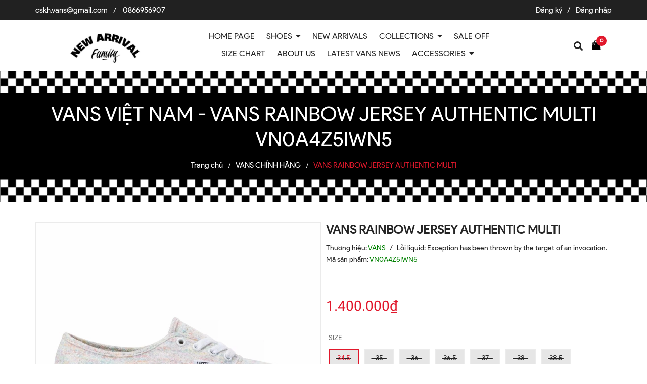

--- FILE ---
content_type: text/css
request_url: https://bizweb.dktcdn.net/100/140/774/themes/827866/assets/main.scss.css?1766298991821
body_size: 48581
content:
@font-face{font-family:'Product Sans';src:url("//bizweb.dktcdn.net/100/140/774/themes/827866/assets/product-san.ttf?1766221829136")}.display_{display:none}section,.section,.block{width:100%;float:left}.page_background{background:#f7f7f7}.lazyload{background:#ebebeb}.lazyload.loaded{background:transparent}.section_base.button-middle .owl-theme .owl-nav div{opacity:0;filter:alpha(opacity=0);-webkit-transition:all 0.3s ease;-o-transition:all 0.3s ease;transition:all 0.3s ease}.section_base.button-middle .owl-theme .owl-nav .owl-prev{right:auto;left:-30px}.section_base.button-middle .owl-theme .owl-nav .owl-next{right:-30px;left:auto}.section_base.button-middle .owl-theme:hover .owl-nav div{opacity:1;filter:alpha(opacity=100)}.section_base.button-middle .owl-theme:hover .owl-nav .owl-prev{right:auto;left:-15px}.section_base.button-middle .owl-theme:hover .owl-nav .owl-next{right:-15px;left:auto}.section_base.button-middle .product-loop-1 .product-info .action_image .product_image_list .owl-nav div{opacity:1 !important;transition:unset !important}.section_base.button-middle .product-loop-1 .product-info .action_image .product_image_list .owl-nav .owl-prev{right:unset !important;left:-30px !important}.section_base.button-middle .product-loop-1 .product-info .action_image .product_image_list .owl-nav .owl-next{right:-30px !important;left:unset !important}.section_base.button-middle .product-loop-1 .product-info .action_image .owl-theme:hover .owl-nav div{opacity:1;filter:alpha(opacity=0) !important}.section_base.button-middle .product-loop-1 .product-info .action_image .owl-theme:hover .owl-nav .owl-prev{right:unset !important;left:unset !important}.section_base.button-middle .product-loop-1 .product-info .action_image .owl-theme:hover .owl-nav .owl-next{right:unset !important;left:unset !important}.owl-carousel .owl-nav .owl-next,.owl-carousel .owl-nav .owl-prev{font-size:0px}.owl_nav_custome1 .owl-carousel .owl-nav .owl-next,.owl_nav_custome1 .owl-carousel .owl-nav .owl-prev{width:30px;height:40px;line-height:40px;background:transparent;border:none;border-radius:0}.owl_nav_custome1 .owl-carousel .owl-nav .owl-next:before,.owl_nav_custome1 .owl-carousel .owl-nav .owl-prev:before{font-family:"Font Awesome\ 5 Free";width:30px;font-weight:900;height:40px;line-height:40px;text-align:center;color:#252525;border:none;border-radius:0;padding:0;margin:0}.owl_nav_custome1 .owl-carousel .owl-nav .owl-next:hover:before,.owl_nav_custome1 .owl-carousel .owl-nav .owl-prev:hover:before{background:none;border:none}.owl_nav_custome1 .owl-carousel .owl-nav .owl-next{right:0px;left:auto}.owl_nav_custome1 .owl-carousel .owl-nav .owl-prev{left:0px}.owl_nav_custome1 .owl-carousel .owl-dots{display:none}@media (max-width: 767px){.owl_nav_custome2 .col-xs-6:nth-child(2n+1){clear:left}}.owl_nav_custome2 .owl-carousel .owl-nav .owl-next,.owl_nav_custome2 .owl-carousel .owl-nav .owl-prev{width:30px;height:30px;line-height:30px;background:transparent;border:none;border-radius:0;top:-40px;left:50%;transform:translate(-50%, -50%);-webkit-transform:translate(-50%, -50%);-moz-transform:translate(-50%, -50%);-o-transform:translate(-50%, -50%)}.owl_nav_custome2 .owl-carousel .owl-nav .owl-next:before,.owl_nav_custome2 .owl-carousel .owl-nav .owl-prev:before{font-family:"Font Awesome\ 5 Free";width:30px;height:30px;font-weight:900;line-height:27px;text-align:center;color:#252525;border:none;border-radius:0;padding:0;margin:0;font-size:18px}.owl_nav_custome2 .owl-carousel .owl-nav .owl-next:hover:before,.owl_nav_custome2 .owl-carousel .owl-nav .owl-prev:hover:before{background:transparent;color:#e1182c;border-color:0}.owl_nav_custome2 .owl-carousel .owl-nav .owl-next{left:52% !important}@media (max-width: 414px){.owl_nav_custome2 .owl-carousel .owl-nav .owl-next{left:58% !important}}@media (min-width: 414px) and (max-width: 543px){.owl_nav_custome2 .owl-carousel .owl-nav .owl-next{left:57% !important}}@media (min-width: 768px) and (max-width: 991px){.owl_nav_custome2 .owl-carousel .owl-nav .owl-next{left:54% !important}}.owl_nav_custome2 .owl-carousel .owl-nav .owl-next:before{content:"\f054"}.owl_nav_custome2 .owl-carousel .owl-nav .owl-next:after{content:"|";position:absolute;width:1px;height:30px;background:#ebebeb;top:0;left:-10px}.owl_nav_custome2 .owl-carousel .owl-nav .owl-prev{left:48% !important}@media (max-width: 374px){.owl_nav_custome2 .owl-carousel .owl-nav .owl-prev{left:41% !important}}@media (min-width: 374px) and (max-width: 413px){.owl_nav_custome2 .owl-carousel .owl-nav .owl-prev{left:44% !important}}@media (min-width: 414px) and (max-width: 543px){.owl_nav_custome2 .owl-carousel .owl-nav .owl-prev{left:44% !important}}@media (min-width: 768px) and (max-width: 991px){.owl_nav_custome2 .owl-carousel .owl-nav .owl-prev{left:47% !important}}@media (min-width: 992px) and (max-width: 1199px){.owl_nav_custome2 .owl-carousel .owl-nav .owl-prev{left:47% !important}}@media (min-width: 1200px) and (max-width: 1600px){.owl_nav_custome2 .owl-carousel .owl-nav .owl-prev{left:46.5% !important}}.owl_nav_custome2 .owl-carousel .owl-nav .owl-prev:before{content:"\f053"}.owl_nav_custome2 .owl-carousel .owl-dots{display:none}.owlnav_custome_1 .owl-carousel .owl-nav .owl-next,.owlnav_custome_1 .owl-carousel .owl-nav .owl-prev{font-size:0;width:40px;height:40px;line-height:40px;background:#e1182c;border:none;border-radius:40px}.owlnav_custome_1 .owl-carousel .owl-nav .owl-next:before,.owlnav_custome_1 .owl-carousel .owl-nav .owl-prev:before{width:40px;height:40px;line-height:40px;text-align:center;color:#fff;border:none;border-radius:40px;padding:0;margin:0}.titlemodule{width:100%;float:left;position:relative;margin-bottom:20px;margin-top:40px}.titlemodule h2,.titlemodule .h2{display:block;position:relative;margin:0;padding:0}.titlemodule h2:before,.titlemodule .h2:before{content:"";background-image:url("//bizweb.dktcdn.net/100/140/774/themes/827866/assets/bg_title.png?1766221829136");background-repeat:no-repeat;background-size:cover;width:120px;height:35px;position:absolute;top:-25px;left:50%;transform:translate(-50%, -50%);-webkit-transform:translate(-50%, -50%);-moz-transform:translate(-50%, -50%);-o-transform:translate(-50%, -50%);z-index:-1}.titlemodule h2 a,.titlemodule .h2 a{display:inline-block;background:#fff;z-index:2;font-family:'Anton', sans-serif;font-size:26px;font-weight:700;position:relative;text-transform:uppercase;color:#4e4545}@media (max-width: 414px){.titlemodule h2 a,.titlemodule .h2 a{font-size:22px}}.titlemodule h2 a:hover,.titlemodule .h2 a:hover{color:#e1182c}.titlemodule h2 a:before,.titlemodule .h2 a:before{background:#e1182c;width:6px;height:6px;border-radius:50%;top:15px;left:-25px;content:"";position:absolute}.titlemodule h2 a:after,.titlemodule .h2 a:after{background:#e1182c;width:6px;height:6px;border-radius:50%;top:15px;right:-25px;content:"";position:absolute}.titlemodule h2 span,.titlemodule .h2 span{display:inline-block;background:#fff;z-index:2;font-family:'Anton', sans-serif;font-size:26px;font-weight:700;position:relative;text-transform:uppercase;color:#4e4545}@media (max-width: 414px){.titlemodule h2 span,.titlemodule .h2 span{font-size:22px}}.titlemodule h2 span:hover,.titlemodule .h2 span:hover{color:#252525}.titlemodule h2 span:before,.titlemodule .h2 span:before{background:#e1182c;width:6px;height:6px;border-radius:50%;top:15px;left:-25px;content:"";position:absolute}.titlemodule h2 span:after,.titlemodule .h2 span:after{background:#e1182c;width:6px;height:6px;border-radius:50%;top:15px;right:-25px;content:"";position:absolute}.heading h2,.heading .h2,.heading h1,.heading .h1,.heading h4,.heading .h4{font-family:"Product Sans";font-weight:400;color:#252525;padding:0;margin:0;font-size:26px;text-align:center;position:relative;text-transform:uppercase;overflow:hidden;margin:40px 0}@media (max-width: 767px){.heading h2,.heading .h2,.heading h1,.heading .h1,.heading h4,.heading .h4{font-size:24px}}.heading h2 a,.heading .h2 a,.heading h2 span,.heading .h2 span,.heading h1 a,.heading .h1 a,.heading h1 span,.heading .h1 span,.heading h4 a,.heading .h4 a,.heading h4 span,.heading .h4 span{color:#252525;position:relative}.heading h2 a:before,.heading .h2 a:before,.heading h2 span:before,.heading .h2 span:before,.heading h1 a:before,.heading .h1 a:before,.heading h1 span:before,.heading .h1 span:before,.heading h4 a:before,.heading .h4 a:before,.heading h4 span:before,.heading .h4 span:before{left:-15px;padding-left:9999px;margin-left:-9999px;content:'';position:absolute;top:calc(50% + 2px);height:1px;background:#e8e8e8}.heading h2 a:after,.heading .h2 a:after,.heading h2 span:after,.heading .h2 span:after,.heading h1 a:after,.heading .h1 a:after,.heading h1 span:after,.heading .h1 span:after,.heading h4 a:after,.heading .h4 a:after,.heading h4 span:after,.heading .h4 span:after{content:'';position:absolute;top:calc(50% + 2px);height:1px;background:#e8e8e8;right:-15px;padding-right:9999px;margin-right:-9999px}.heading h2 a:hover,.heading .h2 a:hover,.heading h1 a:hover,.heading .h1 a:hover,.heading h4 a:hover,.heading .h4 a:hover{color:#e1182c}.tab_h{padding-bottom:25px;poisiton:relative}.tab-wrap .tabs-title{display:inline-block;position:relative;z-index:9;margin:0 0 26px}.tab-wrap .tabs-title li{font-size:2.2rem;font-weight:700;text-transform:uppercase;position:relative;line-height:40px;float:left}.tab-wrap .tabs-title li:before{content:"|";color:#c9c9c9;padding:0 16px;color:#1c1c1c}.tab-wrap .tabs-title li:first-child:before{display:none}.tab-wrap .tabs-title li.current{color:#212121}.tab-wrap .tab-content{position:relative}ul.tabs li{background:none;display:inline-block;cursor:pointer}ul.tabs li.current{color:#000}.tab-content{opacity:0;visibility:hidden;height:0;overflow:hidden}.tab-content.current{opacity:1;visibility:visible;height:auto}.product-tab .tabs-title{margin-bottom:0px;padding-left:0px;text-align:center}@media (max-width: 767px){.product-tab .tabs-title{border:none}}.product-tab .tab-link{position:relative;display:inline-block;background:transparent;padding:0px 30px;border-bottom:0px;margin:0px 10px 0 0;border:2px solid #ebebeb}@media (max-width: 767px){.product-tab .tab-link{width:100%}}@media (min-width: 300px){.product-tab .tab-link:nth-child(2){margin-left:0px}}@media (min-width: 768px){.product-tab .tab-link:nth-child(3){margin-left:0px}}@media (max-width: 767px){.product-tab .tab-link{margin-bottom:15px}}.product-tab .tab-link h3,.product-tab .tab-link .h3{color:#252525;margin:10px 0px;font-size:18px;font-family:"Product Sans"}.product-tab .tab-link span{color:#252525;text-transform:none;font-size:18px}@media (max-width: 767px){.product-tab .tab-link span{font-size:18px}}@media (min-width: 300px) and (max-width: 767px){.product-tab .tab-link:before{font-family:'Font Awesome\ 5 Free';font-weight:900;font-size:24px;color:#252525;content:"\f107";position:absolute;right:0px;top:6px;content:none}}@media (min-width: 300px) and (max-width: 767px){.product-tab .tab-link.current{padding-bottom:0px}.product-tab .tab-link.current h3,.product-tab .tab-link.current .h3{color:#252525;position:relative}.product-tab .tab-link.current h3 span,.product-tab .tab-link.current .h3 span{color:#252525}}.product-tab .tab-link.current{padding-bottom:0px;border:2px solid #e1182c}.product-tab .tab-link.current h3,.product-tab .tab-link.current .h3{color:#252525;position:relative}.product-tab .tab-link.current h3 span,.product-tab .tab-link.current .h3 span{color:#252525}.product-tab .tab-link.current .rte{color:#9d9c9c;font-weight:300;font-size:14px;border:solid 0px #ebebeb;border-top:0px;font-family:"Product Sans"}.product-tab li:last-child h3 span:after,.product-tab li:last-child .h3 span:after{content:none}.product-tab .tab-content{padding:0px}.product-tab .tab-content.current .rte{color:#707070;border-top:none;padding:40px 0px 60px 0px;font-size:15px;font-family:"Product Sans"}.product-tab .tab-content.current .rte p{color:#707070}.product-tab .tab-content.current .rte ol,.product-tab .tab-content.current .rte ul{padding-left:15px}@media (max-width: 1199px){.product-tab .tab-content.current .rte{padding:30px 0 60px 0}}.product-tab .content_extab.current{padding:45px 0px;border-top:0px}.product-tab .content_extab.current .rte{padding:0px 0px}.product-tab .content_extab.current .rte img{max-width:100%}@media (min-width: 300px){.product-tab .content_extab.current .rte{color:#707070;font-weight:400;font-size:14px;width:100%;font-family:"Product Sans"}.product-tab .content_extab.current .rte img{max-width:100%}}.content_extab{opacity:0;visibility:hidden;height:0;overflow:hidden}.content_extab.current{opacity:1;visibility:visible;height:auto}.wrap_tab_ed{width:100%;float:left;padding:0px 0 0;margin-bottom:20px}.bg_white{background:#fff}.rte .bizweb-product-reviews #bizweb-product-reviews-sub .bizweb-product-reviews-summary .bpr-summary .bpr-summary-average{font-size:18px}.rte .bizweb-product-reviews #bizweb-product-reviews-sub .bizweb-product-reviews-summary .bpr-summary .bizweb-product-reviews-star i{font-size:12px}.rte .bizweb-product-reviews #bizweb-product-reviews-sub .bizweb-product-reviews-summary .bpr-summary .bizweb-product-reviews-star .star-off-png:before{content:"\f005";color:#cccccc}.rte .bizweb-product-reviews #bizweb-product-reviews-sub .bizweb-product-reviews-summary .bpr-summary .bizweb-product-reviews-star .star-on-png:before{content:"\f005";color:#ffde3c}.rte .bizweb-product-reviews #bizweb-product-reviews-sub .bizweb-product-reviews-summary .bpr-summary .bizweb-product-reviews-star .star-half-png:before{content:"\f123";color:#ffde3c}.rte .bizweb-product-reviews #bizweb-product-reviews-sub .product-reviews-summary-actions #btnnewreview{background:#e1182c}.rte .bizweb-product-reviews #bizweb-product-reviews-sub .bizweb-product-reviews-list .bizweb-review .bizweb-review-header div .bizweb-product-reviews-star i{font-size:12px}.rte .bizweb-product-reviews #bizweb-product-reviews-sub .bizweb-product-reviews-list .bizweb-review .bizweb-review-header div .bizweb-product-reviews-star .star-off-png:before{content:"\f005";color:#cccccc}.rte .bizweb-product-reviews #bizweb-product-reviews-sub .bizweb-product-reviews-list .bizweb-review .bizweb-review-header div .bizweb-product-reviews-star .star-on-png:before{content:"\f005";color:#ffde3c}.rte .bizweb-product-reviews #bizweb-product-reviews-sub .bizweb-product-reviews-list .bizweb-review .bizweb-review-header div .bizweb-product-reviews-star .star-half-png:before{content:"\f123";color:#ffde3c}.content-page{min-height:400px}.content-page ul,.content-page ol{padding-left:20px}.aside-item{float:left}.title_sidebar h2,.title_sidebar .h2{color:#252525;font-family:'Open Sans', sans-serif;font-size:18px;margin:15px 0 0;padding:10px 10px 5px 0px;font-weight:700;text-transform:uppercase;margin-bottom:15px;border-bottom:2px #e5e5e5 solid}.product-loop-1{position:relative;margin:0}.product-loop-1.product-loop-1 .product-thumbnail>a.display_flex{height:261.16px !important;min-height:unset !important}@media (max-width: 374px){.product-loop-1.product-loop-1 .product-thumbnail>a.display_flex{height:130px !important}}@media (min-width: 374px) and (max-width: 413px){.product-loop-1.product-loop-1 .product-thumbnail>a.display_flex{height:158px !important}}@media (min-width: 414px) and (max-width: 543px){.product-loop-1.product-loop-1 .product-thumbnail>a.display_flex{height:182.5px !important}}@media (min-width: 768px) and (max-width: 991px){.product-loop-1.product-loop-1 .product-thumbnail>a.display_flex{height:226px !important}}@media (min-width: 992px) and (max-width: 1199px){.product-loop-1.product-loop-1 .product-thumbnail>a.display_flex{height:226px !important}}.product-loop-1.product-loop-2{min-height:320px;height:100%;width:100%;float:left;margin-bottom:20px;background:#fff}@media (max-width: 374px){.product-loop-1.product-loop-2{min-height:235px !important}}@media (min-width: 374px) and (max-width: 413px){.product-loop-1.product-loop-2{min-height:250px !important}}@media (min-width: 414px) and (max-width: 543px){.product-loop-1.product-loop-2{min-height:270.5px !important}}@media (min-width: 768px) and (max-width: 991px){.product-loop-1.product-loop-2{min-height:325px !important}}@media (min-width: 992px) and (max-width: 1199px){.product-loop-1.product-loop-2{min-height:280px !important}}@media (min-width: 1201px) and (max-width: 1919px){.product-loop-1.product-loop-2{min-height:220px !important}}.product-loop-1.product-loop-2 .product-thumbnail>a.display_flex{height:264px !important;min-height:unset !important}@media (max-width: 374px){.product-loop-1.product-loop-2 .product-thumbnail>a.display_flex{height:130px !important}}@media (min-width: 374px) and (max-width: 413px){.product-loop-1.product-loop-2 .product-thumbnail>a.display_flex{height:157.5px !important}}@media (min-width: 414px) and (max-width: 543px){.product-loop-1.product-loop-2 .product-thumbnail>a.display_flex{height:182.5px !important}}@media (min-width: 768px) and (max-width: 991px){.product-loop-1.product-loop-2 .product-thumbnail>a.display_flex{height:220px !important}}@media (min-width: 992px) and (max-width: 1199px){.product-loop-1.product-loop-2 .product-thumbnail>a.display_flex{height:214px !important}}.product-loop-1 .product-action form{margin-bottom:0px}@media (max-width: 1199px){.product-loop-1{padding:0px}}@media (max-width: 374px){.product-loop-1{min-height:275px}}@media (min-width: 374px) and (max-width: 413px){.product-loop-1{min-height:290px}}@media (min-width: 414px) and (max-width: 543px){.product-loop-1{min-height:300px}}.product-loop-1 .product-hide{margin-top:3px;margin-bottom:5px}.product-loop-1 .product-thumbnail{position:relative}.product-loop-1 .product-thumbnail:hover .display_flex:before{opacity:0.5 !important}.product-loop-1 .product-thumbnail .saleright{width:40px;height:25px;border-radius:0;background:#e1182c;text-align:center;font-size:12px;line-height:27px;color:#fff;position:absolute;top:0;right:0;z-index:3}.product-loop-1 .product-thumbnail .new{width:40px;height:25px;border-radius:0;text-align:center;font-size:13px;line-height:27px;color:#41bf48;position:absolute;top:2px;left:5px;z-index:3;text-decoration:underline}.product-loop-1 .product-thumbnail.box_img_270>a.display_flex{height:270px}.product-loop-1 .product-thumbnail>a.display_flex{width:100%;text-align:center;position:relative;display:-webkit-box;display:-webkit-flex;display:-ms-flexbox;display:flex;-webkit-box-align:center;-webkit-align-items:center;-ms-flex-align:center;align-items:center;-webkit-box-pack:center;-webkit-justify-content:center;-ms-flex-pack:center;justify-content:center;height:auto;min-height:360px}.product-loop-1 .product-thumbnail>a.display_flex:before{content:"";width:100%;height:100%;background:#fdfdfd;opacity:0;position:absolute;z-index:2;top:0;left:0}.product-loop-1 .product-thumbnail>a.display_flex img{max-height:100%;width:auto !important;max-width:100%;display:block}.product-loop-1:hover .product-action{visibility:visible}.product-loop-1 .product-action{width:100%;display:flex;text-align:center;position:absolute;flex-flow:column;left:50%;top:unset;bottom:-17px;transform:translate(-50%, -50%);-webkit-transform:translate(-50%, -50%);-moz-transform:translate(-50%, -50%);-o-transform:translate(-50%, -50%);-os-transform:translate(-50%, -50%);z-index:2;display:none}.product-loop-1 .product-action .group_action{text-align:center;width:100%;text-align:center;display:flex;justify-content:center;-webkit-justify-content:center;-moz-justify-content:center;-o-justify-content:center;-os-justify-content:center;align-items:center}.product-loop-1 .product-action .btn.btn-cart,.product-loop-1 .product-action input.btn-cart[type="submit"]{padding:0px;height:35px;line-height:35px;color:#fff;background:#e1182c;text-transform:uppercase;position:relative;font-size:12px;border-radius:0;width:100%}.product-loop-1 .product-action .btn.btn-cart:hover,.product-loop-1 .product-action input.btn-cart[type="submit"]:hover{background:#011c85;color:#fff}.product-loop-1 .product-action .xem_nhanh{padding:0 10px;height:35px;line-height:35px;text-align:center;background:#f6e5e9;display:inline-block;margin:0px 5px;font-size:12px;text-transform:uppercase;border-radius:0}.product-loop-1 .product-action .xem_nhanh .fa{color:#fff}.product-loop-1 .product-action .xem_nhanh:hover{background:#e1182c;color:#fff}.product-loop-1 .product-info{z-index:10;position:relative;padding:10px 30px 0px 30px;float:left;width:100%;z-index:1}@media (max-width: 1199px){.product-loop-1 .product-info{padding:0px;padding-top:10px}}.product-loop-1 .product-info .action_image .product_image_list .item_image{display:-webkit-box;display:-webkit-flex;display:-ms-flexbox;display:flex;-webkit-box-align:center;-webkit-align-items:center;-ms-flex-align:center;align-items:center;-webkit-box-pack:center;-webkit-justify-content:center;-ms-flex-pack:center;justify-content:center;height:64.66px;border:solid 1px #ebebeb8a;cursor:pointer;overflow:hidden}.product-loop-1 .product-info .action_image .product_image_list .item_image img{max-height:100%}.product-loop-1 .product-info .action_image .product_image_list .owl-nav .owl-prev,.product-loop-1 .product-info .action_image .product_image_list .owl-nav .owl-next{background:transparent}.product-loop-1 .product-info .action_image .product_image_list .owl-nav .owl-prev:hover,.product-loop-1 .product-info .action_image .product_image_list .owl-nav .owl-next:hover{background:transparent !important}.product-loop-1 .product-info .action_image .product_image_list .owl-nav .owl-prev:hover:before,.product-loop-1 .product-info .action_image .product_image_list .owl-nav .owl-next:hover:before{color:#e1182c}.product-loop-1 .product-info .action_image .product_image_list .owl-nav .owl-prev:before,.product-loop-1 .product-info .action_image .product_image_list .owl-nav .owl-next:before{color:#252525}.product-loop-1 .product-info .action_image .product_image_list .owl-nav .owl-prev{left:-30px;top:45% !important}.product-loop-1 .product-info .action_image .product_image_list .owl-nav .owl-next{right:-30px;top:45% !important}.product-loop-1 .product-info .product-name{font-size:14px;font-family:"Product Sans";line-height:22px;margin:0;font-weight:400;word-break:break-word;overflow:hidden;text-align:center;display:-webkit-box;-webkit-line-clamp:1;-webkit-box-orient:vertical;text-overflow:ellipsis;overflow:hidden;height:22px}.product-loop-1 .product-info .product-name a{color:#555;text-decoration:none}.product-loop-1 .product-info .product-name a:hover{color:#e1182c}.product-loop-1 .product-info .product-brand{color:#898989;font-size:13px}.product-loop-1 .product-info .product-brand a{color:#898989;font-size:13px}.product-loop-1 .product-info .product-hide{text-align:center}.product-loop-1 .product-info .product-hide .price-box .special-price{display:inline-block;margin-right:7px}.product-loop-1 .product-info .product-hide .price-box .old-price{display:inline-block}.product-loop-1 .product-info .bizweb-product-reviews-badge{margin:0 auto;padding:5px 0 0 0}.product-loop-1 .product-info .product-price{color:#e1182c;font-size:14px;display:block;font-weight:400}.product-loop-1 .product-info .product-price-old{text-decoration:line-through;font-size:13px;font-weight:400;margin:0;display:inline-block;color:#acacac}@media (min-width: 1200px){.product-loop-1:hover .product-name{text-align:center}.product-loop-1:hover .product-hides{display:none}.product-loop-1:hover .product-action{display:block}}.module_like_product{background-image:url("//bizweb.dktcdn.net/100/140/774/themes/827866/assets/bg_hotline.jpg?1766221829136");background-size:cover;background-repeat:no-repeat;width:100%;float:left;padding:100px 0px 90px 0px}.module_like_product h2 a,.module_like_product .h2 a{color:#fff}.module_like_product .section_base{padding:25px 50px 50px 50px;border:1px solid #fff;margin:0 150px}@media (max-width: 1199px){.module_like_product .section_base{padding:20px 0 40px 0;margin:0}}.module_like_product .section_base .owl-dots{display:none}@media (max-width: 374px){.module_like_product .product-loop-2{min-height:235px !important}}@media (min-width: 374px) and (max-width: 413px){.module_like_product .product-loop-2{min-height:250px !important}}@media (min-width: 414px) and (max-width: 543px){.module_like_product .product-loop-2{min-height:270.5px !important}}@media (min-width: 768px) and (max-width: 991px){.module_like_product .product-loop-2{min-height:250px !important}}@media (min-width: 992px) and (max-width: 1199px){.module_like_product .product-loop-2{min-height:280px !important}}.module_like_product .product-loop-2 .product-thumbnail>a.display_flex{min-height:204px !important}@media (max-width: 374px){.module_like_product .product-loop-2 .product-thumbnail>a.display_flex{min-height:130px !important}}@media (min-width: 374px) and (max-width: 413px){.module_like_product .product-loop-2 .product-thumbnail>a.display_flex{min-height:157.5px !important}}@media (min-width: 414px) and (max-width: 543px){.module_like_product .product-loop-2 .product-thumbnail>a.display_flex{min-height:182.5px !important}}@media (min-width: 768px) and (max-width: 991px){.module_like_product .product-loop-2 .product-thumbnail>a.display_flex{min-height:157.5px !important}}@media (min-width: 992px) and (max-width: 1199px){.module_like_product .product-loop-2 .product-thumbnail>a.display_flex{min-height:199px !important}}.module_like_product .product-loop-2 .product-info{padding:10px 20px 10px 20px}.module_like_product .product-loop-2 .product-info .item_image{height:58.66px !important}@media (min-width: 1200px){.collection .clear:nth-child(4n+1){clear:left}}@media (min-width: 992px) and (max-width: 1199px){.collection .clear:nth-child(4n+1){clear:left}}@media (min-width: 768px) and (max-width: 991px){.collection .clear:nth-child(3n+1){clear:left}}@media (max-width: 374px){.collection .product-loop-2{min-height:235px !important}}@media (min-width: 374px) and (max-width: 413px){.collection .product-loop-2{min-height:250px !important}}@media (min-width: 414px) and (max-width: 543px){.collection .product-loop-2{min-height:270.5px !important}}@media (min-width: 768px) and (max-width: 991px){.collection .product-loop-2{min-height:250px !important}}@media (min-width: 992px) and (max-width: 1199px){.collection .product-loop-2{min-height:280px !important}}.collection .product-loop-2 .product-thumbnail>a.display_flex{height:262.5px !important;min-height:unset !important}@media (max-width: 374px){.collection .product-loop-2 .product-thumbnail>a.display_flex{height:130px !important}}@media (min-width: 374px) and (max-width: 413px){.collection .product-loop-2 .product-thumbnail>a.display_flex{height:157.5px !important}}@media (min-width: 414px) and (max-width: 543px){.collection .product-loop-2 .product-thumbnail>a.display_flex{height:182.5px !important}}@media (min-width: 768px) and (max-width: 991px){.collection .product-loop-2 .product-thumbnail>a.display_flex{height:220px !important}}@media (min-width: 992px) and (max-width: 1199px){.collection .product-loop-2 .product-thumbnail>a.display_flex{height:212.5px !important}}@media (max-width: 414px){.section_product_like .owl_nav_custome2 .owl-carousel .owl-nav .owl-prev{left:44% !important}}.row.row-noGutter{margin-left:0;margin-right:0}.row.row-noGutter>div[class^="col"]{padding-right:0px;padding-left:0px}.img_effect{background:rgba(255,255,255,0.5);overflow:hidden}.img_effect img{opacity:0.95;-webkit-transform:scale3d(1, 1, 1);transform:scale3d(1, 1, 1);-webkit-transition:opacity 0.35s, -webkit-transform 0.35s;transition:opacity 0.35s, transform 0.35s}.img_effect img:before{position:absolute;content:'';width:100%;height:100%;top:0;left:0;z-index:1;-webkit-transition:all 0.5s ease-in-out;transition:all 0.5s ease-in-out;-moz-transition:all 0.5s ease-in-out;-ms-transition:all 0.5s ease-in-out;-o-transition:all 0.5s ease-in-out}.img_effect:hover img{opacity:1;-webkit-transform:scale3d(1.05, 1.05, 1);transform:scale3d(1.05, 1.05, 1)}.border_product{border-top:1px solid #ebebeb;float:left;width:100%}*,input,:before,:after{-webkit-box-sizing:border-box;-moz-box-sizing:border-box;box-sizing:border-box}html{overflow-x:hidden}html,body{padding:0px !important;padding:0;margin:0}article,aside,details,figcaption,figure,footer,header,hgroup,main,nav,section,summary{display:block}audio,canvas,progress,video{display:inline-block;vertical-align:baseline}input[type="number"]::-webkit-inner-spin-button,input[type="number"]::-webkit-outer-spin-button{height:auto}input[type="search"]::-webkit-search-cancel-button,input[type="search"]::-webkit-search-decoration{-webkit-appearance:none}input[type="text"],input[type="email"],input[type="password"],input[type="tel"]{border:1px solid #e9e9e9;color:#1c1c1c;margin:0 0 19px;min-height:40px;padding:0 20px}a{color:#252525}a:hover{color:#e1182c;text-decoration:none;cursor:pointer}.dropdown-menu{box-shadow:none}.dropdown-menu>li>a{white-space:inherit}.dropdown-menu>.active>a,.dropdown-menu>.active>a:focus,.dropdown-menu>.active>a:hover{background:none}body,input,textarea,button,select{line-height:1.7;font-family:"Product Sans";color:#252525;-webkit-font-smoothing:antialiased;-webkit-text-size-adjust:100%}body{font-size:14px;color:#252525;overflow-x:hidden}header nav{font-family:"Product Sans"}h1,.h1,h2,.h2,h3,.h3,h4,.h4,h5,.h5,h6,.h6{font-family:"Product Sans";line-height:1.4}h1 a,.h1 a,h2 a,.h2 a,h3 a,.h3 a,h4 a,.h4 a,h5 a,.h5 a,h6 a,.h6 a{text-decoration:none;font-weight:inherit}a:focus{outline:none}h1,.h1{font-size:em(36px)}h2,.h2{font-size:em(28px)}h3,.h3{font-size:em(24px)}h4,.h4{font-size:em(18px)}h5,.h5{font-size:em(16px)}h6,.h6{font-size:em(16px)}h1,.h1,h2,.h2,h3,.h3,h4,.h4,h5,.h5,h6,.h6,.h1,.h2,.h3,.h4,.h5,.h6{color:#252525;letter-spacing:.01em}p{margin:0 0 15px 0}p img{margin:0}em{font-style:italic}b,strong{font-weight:700}small{font-size:0.9em}sup,sub{position:relative;font-size:60%;vertical-align:baseline}sup{top:-0.5em}sub{bottom:-0.5em}blockquote{font-size:1.125em;line-height:1.45;font-style:italic;margin:0 0 30px;padding:15px 30px}blockquote p{margin-bottom:0}blockquote p+cite{margin-top:15px}blockquote cite{display:block;font-size:0.75em}blockquote cite:before{content:"\2014 \0020"}code,pre{background-color:#faf7f5;font-family:Consolas,monospace;font-size:1em;border:0 none;padding:0 2px;color:#51ab62}pre{overflow:auto;padding:15px;margin:0 0 30px}ul{list-style:none outside}ol{list-style:decimal}ul.square,.rte ul ul ul{list-style:square outside}ul.disc,.rte ul{list-style:disc outside}ol.alpha{list-style:lower-alpha outside}.inline-list li{display:inline-block;margin-bottom:0}table{width:100%;margin-bottom:1em;border-collapse:collapse;border-spacing:0}.table-wrap{max-width:100%;overflow:auto;-webkit-overflow-scrolling:touch}th{font-weight:500}th,td{text-align:center;padding:15px;border:1px solid #ebebeb;color:#1c1c1c}a,.text-link{color:#252525;text-decoration:none;background:transparent}button{overflow:visible}button[disabled],html input[disabled]{cursor:default}img{border:0 none;max-width:100%;height:auto}svg:not(:root){overflow:hidden}.video-wrapper{position:relative;overflow:hidden;max-width:100%;padding-bottom:56.25%;height:0;height:auto}.video-wrapper iframe{position:absolute;top:0;left:0;width:100%;height:100%}.table-wrapper{max-width:100%;overflow:auto}form{margin-bottom:30px}input,textarea,button,select{font-size:1em}input:focus,textarea:focus,button:focus,select:focus{outline:none}button,input[type="text"],input[type="search"],input[type="password"],input[type="email"],input[type="file"],input[type="number"],input[type="tel"],input[type="submit"],textarea{-webkit-appearance:none;-moz-appearance:none}input,textarea,select,fieldset{border-radius:0;max-width:100%}input.input-full,textarea.input-full,select.input-full,fieldset.input-full{width:100%}fieldset{border:1px solid #ebebeb;padding:15px}legend{border:0;padding:0}optgroup{font-weight:bold}input{display:inline-block;width:auto}button,input[type="submit"]{cursor:pointer}input[type="text"],input[type="search"],input[type="password"],input[type="email"],input[type="file"],input[type="number"],input[type="tel"],textarea,select{border:1px solid #ebebeb;padding:0 110px 0 20px;width:100%;max-width:100%;display:block}input[type="text"][disabled],input[type="text"].disabled,input[type="search"][disabled],input[type="search"].disabled,input[type="password"][disabled],input[type="password"].disabled,input[type="email"][disabled],input[type="email"].disabled,input[type="file"][disabled],input[type="file"].disabled,input[type="number"][disabled],input[type="number"].disabled,input[type="tel"][disabled],input[type="tel"].disabled,textarea[disabled],textarea.disabled,select[disabled],select.disabled{cursor:default}textarea{min-height:100px;padding-top:6px;padding-bottom:6px}input[type="checkbox"],input[type="radio"]{display:inline;margin:0;padding:0;width:100%;height:40px;position:absolute;background:transparent;outline:none;opacity:0}select{-webkit-appearance:none;-moz-appearance:none;appearance:none;background-position:right center;background-image:url("//bizweb.dktcdn.net/100/140/774/themes/827866/assets/ico-select.png?1766221829136");background-repeat:no-repeat;background-position:right 10px center;background-color:#fff !important;padding-right:28px;text-indent:0.01px;text-overflow:'';cursor:pointer}.ie9 select,.lt-ie9 select{padding-right:10px;background-image:none}option{color:#000;background-color:#fff}select::-ms-expand{display:none}label,legend{display:block;font-weight:400}label.inline,legend.inline{display:inline}input[type="checkbox"]+label,input[type="radio"]+label{font-weight:normal}label[for]{cursor:pointer}.label-hint{color:#999}form.form-horizontal,.form-horizontal{margin-bottom:0}form.form-horizontal input[type="text"],form.form-horizontal input[type="search"],form.form-horizontal input[type="password"],form.form-horizontal input[type="email"],form.form-horizontal input[type="file"],form.form-horizontal input[type="number"],form.form-horizontal input[type="tel"],form.form-horizontal textarea,form.form-horizontal select,form.form-horizontal label,.form-horizontal input[type="text"],.form-horizontal input[type="search"],.form-horizontal input[type="password"],.form-horizontal input[type="email"],.form-horizontal input[type="file"],.form-horizontal input[type="number"],.form-horizontal input[type="tel"],.form-horizontal textarea,.form-horizontal select,.form-horizontal label{display:inline-block;margin-bottom:0;width:auto}input[type="text"].error,input[type="search"].error,input[type="password"].error,input[type="email"].error,input[type="file"].error,input[type="number"].error,input[type="tel"].error,textarea.error{border-color:red;color:red}label.error{color:red}.input-group{position:relative;display:table;border-collapse:separate}.input-group .input-group-field:first-child,.input-group .input-group-btn:first-child,.input-group .input-group-btn:first-child>.btn,.input-group .input-group-btn:first-child>input[type="submit"],.input-group input[type="hidden"]:first-child+.input-group-field,.input-group input[type="hidden"]:first-child+.input-group-btn>.btn,.input-group input[type="hidden"]:first-child+.input-group-btn>input[type="submit"]{border-radius:0}.input-group .input-group-field:last-child,.input-group .input-group-btn:last-child>.btn,.input-group .input-group-btn:last-child>input[type="submit"]{border-radius:0}.input-group input::-moz-focus-inner{border:0;padding:0;margin-top:-1px;margin-bottom:-1px}.input-group-field,.input-group-btn{display:table-cell;vertical-align:middle;margin:0}.input-group .btn,.input-group input[type="submit"],.input-group .input-group-field{height:40px}.input-group .input-group-field{width:100%;margin-bottom:0}.input-group-btn{position:relative;white-space:nowrap;width:1%;padding:0}.form-group{margin:0;padding:0 0 8px;border:0}.form-group .form-control{display:block;width:100%;min-height:40px;padding:10px 15px;font-size:14px;font-family:"Product Sans";line-height:1.5;color:#252525;background-color:#fff;background-image:none;margin-bottom:15px;border:1px solid #EAEBF3;box-shadow:none;border-radius:3px}.form-group .form-control::-webkit-input-placeholder{color:#cdcfdd}.form-group .form-control::-moz-placeholder{color:#cdcfdd}.form-group .form-control:-ms-input-placeholder{color:#cdcfdd}.form-group input,.form-group select{height:40px}.rte h1,.rte .h1,.rte h2,.rte .h2,.rte h3,.rte .h3,.rte h4,.rte .h4,.rte h5,.rte .h5,.rte h6,.rte .h6{margin-top:2em}.rte h1:first-child,.rte .h1:first-child,.rte h2:first-child,.rte .h2:first-child,.rte h3:first-child,.rte .h3:first-child,.rte h4:first-child,.rte .h4:first-child,.rte h5:first-child,.rte .h5:first-child,.rte h6:first-child,.rte .h6:first-child{margin-top:0}.rte h5,.rte .h5,.rte .h5{text-transform:uppercase}.rte>div{margin-bottom:15px}.rte ul ul{list-style:circle outside}.rte li{margin-bottom:0.4em}.rte img{max-width:100%;height:auto}.rte table{table-layout:fixed}.center-block{display:block;margin-right:auto;margin-left:auto}.clearfix{*zoom:1}.clearfix:after{content:"";display:table;clear:both}.clearboth{clear:both}.no-background{background:none !important}svg path,svg rect{fill:#fff}.flexbox,.awe-popup{display:-ms-flexbox;display:-webkit-flex;display:flex;-ms-flex-align:center;-webkit-align-items:center;-webkit-box-align:center;align-items:center}.list-inline{*zoom:1}.list-inline:after{content:"";display:table;clear:both}.list-inline li{float:left;margin:0}.text-bold{font-weight:bold !important}.a-center{text-align:center !important}.a-left{text-align:left !important}.a-right{text-align:right !important}.f-left{float:left !important}.f-right{float:right !important}.f-none{float:none !important}.inline{display:inline !important}.block{display:block !important}.inline-block{display:inline-block !important}.flexbox{display:-webkit-flex;display:-ms-flexbox;display:flex;overflow:hidden}.flexbox>div{flex:1}.background-none{background:none !important}.no-margin{margin:0 !important}.no-padding{padding:0 !important}.no-border{border:none !important}.ov-h{overflow:hidden !important}.relative{position:relative !important}.absolute{position:absolute !important}.margin-0{margin:0px !important}.margin-vertical-0{margin-top:0px !important;margin-bottom:0px !important}.margin-horizontal-0{margin-left:0px !important;margin-right:0px !important}.margin-top-0{margin-top:0px !important}.margin-bottom-0{margin-bottom:0px !important}.margin-left-0{margin-left:0px !important}.margin-right-0{margin-right:0px !important}.padding-0{padding:0px !important}.padding-vertical-0{padding-top:0px !important;padding-bottom:0px !important}.padding-horizontal-0{padding-left:0px !important;padding-right:0px !important}.padding-top-0{padding-top:0px !important}.padding-bottom-0{padding-bottom:0px !important}.padding-left-0{padding-left:0px !important}.padding-right-0{padding-right:0px !important}.margin-5{margin:5px !important}.margin-vertical-5{margin-top:5px !important;margin-bottom:5px !important}.margin-horizontal-5{margin-left:5px !important;margin-right:5px !important}.margin-top-5{margin-top:5px !important}.margin-bottom-5{margin-bottom:5px !important}.margin-left-5{margin-left:5px !important}.margin-right-5{margin-right:5px !important}.padding-5{padding:5px !important}.padding-vertical-5{padding-top:5px !important;padding-bottom:5px !important}.padding-horizontal-5{padding-left:5px !important;padding-right:5px !important}.padding-top-5{padding-top:5px !important}.padding-bottom-5{padding-bottom:5px !important}.padding-left-5{padding-left:5px !important}.padding-right-5{padding-right:5px !important}.margin-10{margin:10px !important}.margin-vertical-10{margin-top:10px !important;margin-bottom:10px !important}.margin-horizontal-10{margin-left:10px !important;margin-right:10px !important}.margin-top-10{margin-top:10px !important}.margin-bottom-10{margin-bottom:10px !important}.margin-left-10{margin-left:10px !important}.margin-right-10{margin-right:10px !important}.padding-10{padding:10px !important}.padding-vertical-10{padding-top:10px !important;padding-bottom:10px !important}.padding-horizontal-10{padding-left:10px !important;padding-right:10px !important}.padding-top-10{padding-top:10px !important}.padding-bottom-10{padding-bottom:10px !important}.padding-left-10{padding-left:10px !important}.padding-right-10{padding-right:10px !important}.margin-15{margin:15px !important}.margin-vertical-15{margin-top:15px !important;margin-bottom:15px !important}.margin-horizontal-15{margin-left:15px !important;margin-right:15px !important}.margin-top-15{margin-top:15px !important}.margin-bottom-15{margin-bottom:15px !important}.margin-left-15{margin-left:15px !important}.margin-right-15{margin-right:15px !important}.padding-15{padding:15px !important}.padding-vertical-15{padding-top:15px !important;padding-bottom:15px !important}.padding-horizontal-15{padding-left:15px !important;padding-right:15px !important}.padding-top-15{padding-top:15px !important}.padding-bottom-15{padding-bottom:15px !important}.padding-left-15{padding-left:15px !important}.padding-right-15{padding-right:15px !important}.margin-20{margin:20px !important}.margin-vertical-20{margin-top:20px !important;margin-bottom:20px !important}.margin-horizontal-20{margin-left:20px !important;margin-right:20px !important}.margin-top-20{margin-top:20px !important}.margin-bottom-20{margin-bottom:20px !important}.margin-left-20{margin-left:20px !important}.margin-right-20{margin-right:20px !important}.padding-20{padding:20px !important}.padding-vertical-20{padding-top:20px !important;padding-bottom:20px !important}.padding-horizontal-20{padding-left:20px !important;padding-right:20px !important}.padding-top-20{padding-top:20px !important}.padding-bottom-20{padding-bottom:20px !important}.padding-left-20{padding-left:20px !important}.padding-right-20{padding-right:20px !important}.margin-25{margin:25px !important}.margin-vertical-25{margin-top:25px !important;margin-bottom:25px !important}.margin-horizontal-25{margin-left:25px !important;margin-right:25px !important}.margin-top-25{margin-top:25px !important}.margin-bottom-25{margin-bottom:25px !important}.margin-left-25{margin-left:25px !important}.margin-right-25{margin-right:25px !important}.padding-25{padding:25px !important}.padding-vertical-25{padding-top:25px !important;padding-bottom:25px !important}.padding-horizontal-25{padding-left:25px !important;padding-right:25px !important}.padding-top-25{padding-top:25px !important}.padding-bottom-25{padding-bottom:25px !important}.padding-left-25{padding-left:25px !important}.padding-right-25{padding-right:25px !important}.margin-30{margin:30px !important}.margin-vertical-30{margin-top:30px !important;margin-bottom:30px !important}.margin-horizontal-30{margin-left:30px !important;margin-right:30px !important}.margin-top-30{margin-top:30px !important}.margin-bottom-30{margin-bottom:30px !important}.margin-left-30{margin-left:30px !important}.margin-right-30{margin-right:30px !important}.padding-30{padding:30px !important}.padding-vertical-30{padding-top:30px !important;padding-bottom:30px !important}.padding-horizontal-30{padding-left:30px !important;padding-right:30px !important}.padding-top-30{padding-top:30px !important}.padding-bottom-30{padding-bottom:30px !important}.padding-left-30{padding-left:30px !important}.padding-right-30{padding-right:30px !important}.margin-35{margin:35px !important}.margin-vertical-35{margin-top:35px !important;margin-bottom:35px !important}.margin-horizontal-35{margin-left:35px !important;margin-right:35px !important}.margin-top-35{margin-top:35px !important}.margin-bottom-35{margin-bottom:35px !important}.margin-left-35{margin-left:35px !important}.margin-right-35{margin-right:35px !important}.padding-35{padding:35px !important}.padding-vertical-35{padding-top:35px !important;padding-bottom:35px !important}.padding-horizontal-35{padding-left:35px !important;padding-right:35px !important}.padding-top-35{padding-top:35px !important}.padding-bottom-35{padding-bottom:35px !important}.padding-left-35{padding-left:35px !important}.padding-right-35{padding-right:35px !important}.margin-40{margin:40px !important}.margin-vertical-40{margin-top:40px !important;margin-bottom:40px !important}.margin-horizontal-40{margin-left:40px !important;margin-right:40px !important}.margin-top-40{margin-top:40px !important}.margin-bottom-40{margin-bottom:40px !important}.margin-left-40{margin-left:40px !important}.margin-right-40{margin-right:40px !important}.padding-40{padding:40px !important}.padding-vertical-40{padding-top:40px !important;padding-bottom:40px !important}.padding-horizontal-40{padding-left:40px !important;padding-right:40px !important}.padding-top-40{padding-top:40px !important}.padding-bottom-40{padding-bottom:40px !important}.padding-left-40{padding-left:40px !important}.padding-right-40{padding-right:40px !important}.margin-45{margin:45px !important}.margin-vertical-45{margin-top:45px !important;margin-bottom:45px !important}.margin-horizontal-45{margin-left:45px !important;margin-right:45px !important}.margin-top-45{margin-top:45px !important}.margin-bottom-45{margin-bottom:45px !important}.margin-left-45{margin-left:45px !important}.margin-right-45{margin-right:45px !important}.padding-45{padding:45px !important}.padding-vertical-45{padding-top:45px !important;padding-bottom:45px !important}.padding-horizontal-45{padding-left:45px !important;padding-right:45px !important}.padding-top-45{padding-top:45px !important}.padding-bottom-45{padding-bottom:45px !important}.padding-left-45{padding-left:45px !important}.padding-right-45{padding-right:45px !important}.margin-50{margin:50px !important}.margin-vertical-50{margin-top:50px !important;margin-bottom:50px !important}.margin-horizontal-50{margin-left:50px !important;margin-right:50px !important}.margin-top-50{margin-top:50px !important}.margin-bottom-50{margin-bottom:50px !important}.margin-left-50{margin-left:50px !important}.margin-right-50{margin-right:50px !important}.padding-50{padding:50px !important}.padding-vertical-50{padding-top:50px !important;padding-bottom:50px !important}.padding-horizontal-50{padding-left:50px !important;padding-right:50px !important}.padding-top-50{padding-top:50px !important}.padding-bottom-50{padding-bottom:50px !important}.padding-left-50{padding-left:50px !important}.padding-right-50{padding-right:50px !important}.margin-55{margin:55px !important}.margin-vertical-55{margin-top:55px !important;margin-bottom:55px !important}.margin-horizontal-55{margin-left:55px !important;margin-right:55px !important}.margin-top-55{margin-top:55px !important}.margin-bottom-55{margin-bottom:55px !important}.margin-left-55{margin-left:55px !important}.margin-right-55{margin-right:55px !important}.padding-55{padding:55px !important}.padding-vertical-55{padding-top:55px !important;padding-bottom:55px !important}.padding-horizontal-55{padding-left:55px !important;padding-right:55px !important}.padding-top-55{padding-top:55px !important}.padding-bottom-55{padding-bottom:55px !important}.padding-left-55{padding-left:55px !important}.padding-right-55{padding-right:55px !important}.margin-60{margin:60px !important}.margin-vertical-60{margin-top:60px !important;margin-bottom:60px !important}.margin-horizontal-60{margin-left:60px !important;margin-right:60px !important}.margin-top-60{margin-top:60px !important}.margin-bottom-60{margin-bottom:60px !important}.margin-left-60{margin-left:60px !important}.margin-right-60{margin-right:60px !important}.padding-60{padding:60px !important}.padding-vertical-60{padding-top:60px !important;padding-bottom:60px !important}.padding-horizontal-60{padding-left:60px !important;padding-right:60px !important}.padding-top-60{padding-top:60px !important}.padding-bottom-60{padding-bottom:60px !important}.padding-left-60{padding-left:60px !important}.padding-right-60{padding-right:60px !important}.margin-65{margin:65px !important}.margin-vertical-65{margin-top:65px !important;margin-bottom:65px !important}.margin-horizontal-65{margin-left:65px !important;margin-right:65px !important}.margin-top-65{margin-top:65px !important}.margin-bottom-65{margin-bottom:65px !important}.margin-left-65{margin-left:65px !important}.margin-right-65{margin-right:65px !important}.padding-65{padding:65px !important}.padding-vertical-65{padding-top:65px !important;padding-bottom:65px !important}.padding-horizontal-65{padding-left:65px !important;padding-right:65px !important}.padding-top-65{padding-top:65px !important}.padding-bottom-65{padding-bottom:65px !important}.padding-left-65{padding-left:65px !important}.padding-right-65{padding-right:65px !important}.margin-70{margin:70px !important}.margin-vertical-70{margin-top:70px !important;margin-bottom:70px !important}.margin-horizontal-70{margin-left:70px !important;margin-right:70px !important}.margin-top-70{margin-top:70px !important}.margin-bottom-70{margin-bottom:70px !important}.margin-left-70{margin-left:70px !important}.margin-right-70{margin-right:70px !important}.padding-70{padding:70px !important}.padding-vertical-70{padding-top:70px !important;padding-bottom:70px !important}.padding-horizontal-70{padding-left:70px !important;padding-right:70px !important}.padding-top-70{padding-top:70px !important}.padding-bottom-70{padding-bottom:70px !important}.padding-left-70{padding-left:70px !important}.padding-right-70{padding-right:70px !important}.margin-75{margin:75px !important}.margin-vertical-75{margin-top:75px !important;margin-bottom:75px !important}.margin-horizontal-75{margin-left:75px !important;margin-right:75px !important}.margin-top-75{margin-top:75px !important}.margin-bottom-75{margin-bottom:75px !important}.margin-left-75{margin-left:75px !important}.margin-right-75{margin-right:75px !important}.padding-75{padding:75px !important}.padding-vertical-75{padding-top:75px !important;padding-bottom:75px !important}.padding-horizontal-75{padding-left:75px !important;padding-right:75px !important}.padding-top-75{padding-top:75px !important}.padding-bottom-75{padding-bottom:75px !important}.padding-left-75{padding-left:75px !important}.padding-right-75{padding-right:75px !important}.margin-80{margin:80px !important}.margin-vertical-80{margin-top:80px !important;margin-bottom:80px !important}.margin-horizontal-80{margin-left:80px !important;margin-right:80px !important}.margin-top-80{margin-top:80px !important}.margin-bottom-80{margin-bottom:80px !important}.margin-left-80{margin-left:80px !important}.margin-right-80{margin-right:80px !important}.padding-80{padding:80px !important}.padding-vertical-80{padding-top:80px !important;padding-bottom:80px !important}.padding-horizontal-80{padding-left:80px !important;padding-right:80px !important}.padding-top-80{padding-top:80px !important}.padding-bottom-80{padding-bottom:80px !important}.padding-left-80{padding-left:80px !important}.padding-right-80{padding-right:80px !important}.margin-85{margin:85px !important}.margin-vertical-85{margin-top:85px !important;margin-bottom:85px !important}.margin-horizontal-85{margin-left:85px !important;margin-right:85px !important}.margin-top-85{margin-top:85px !important}.margin-bottom-85{margin-bottom:85px !important}.margin-left-85{margin-left:85px !important}.margin-right-85{margin-right:85px !important}.padding-85{padding:85px !important}.padding-vertical-85{padding-top:85px !important;padding-bottom:85px !important}.padding-horizontal-85{padding-left:85px !important;padding-right:85px !important}.padding-top-85{padding-top:85px !important}.padding-bottom-85{padding-bottom:85px !important}.padding-left-85{padding-left:85px !important}.padding-right-85{padding-right:85px !important}.margin-90{margin:90px !important}.margin-vertical-90{margin-top:90px !important;margin-bottom:90px !important}.margin-horizontal-90{margin-left:90px !important;margin-right:90px !important}.margin-top-90{margin-top:90px !important}.margin-bottom-90{margin-bottom:90px !important}.margin-left-90{margin-left:90px !important}.margin-right-90{margin-right:90px !important}.padding-90{padding:90px !important}.padding-vertical-90{padding-top:90px !important;padding-bottom:90px !important}.padding-horizontal-90{padding-left:90px !important;padding-right:90px !important}.padding-top-90{padding-top:90px !important}.padding-bottom-90{padding-bottom:90px !important}.padding-left-90{padding-left:90px !important}.padding-right-90{padding-right:90px !important}.margin-95{margin:95px !important}.margin-vertical-95{margin-top:95px !important;margin-bottom:95px !important}.margin-horizontal-95{margin-left:95px !important;margin-right:95px !important}.margin-top-95{margin-top:95px !important}.margin-bottom-95{margin-bottom:95px !important}.margin-left-95{margin-left:95px !important}.margin-right-95{margin-right:95px !important}.padding-95{padding:95px !important}.padding-vertical-95{padding-top:95px !important;padding-bottom:95px !important}.padding-horizontal-95{padding-left:95px !important;padding-right:95px !important}.padding-top-95{padding-top:95px !important}.padding-bottom-95{padding-bottom:95px !important}.padding-left-95{padding-left:95px !important}.padding-right-95{padding-right:95px !important}.margin-100{margin:100px !important}.margin-vertical-100{margin-top:100px !important;margin-bottom:100px !important}.margin-horizontal-100{margin-left:100px !important;margin-right:100px !important}.margin-top-100{margin-top:100px !important}.margin-bottom-100{margin-bottom:100px !important}.margin-left-100{margin-left:100px !important}.margin-right-100{margin-right:100px !important}.padding-100{padding:100px !important}.padding-vertical-100{padding-top:100px !important;padding-bottom:100px !important}.padding-horizontal-100{padding-left:100px !important;padding-right:100px !important}.padding-top-100{padding-top:100px !important}.padding-bottom-100{padding-bottom:100px !important}.padding-left-100{padding-left:100px !important}.padding-right-100{padding-right:100px !important}.btn-continus{height:40px !important;line-height:40px !important;text-transform:uppercase;font-size:14px;padding:0 25px !important;background:#ec2c1e !important;border:1px solid #ec2c1e !important}.btn-continus:hover{border:1px solid #e1182c;background:#fff !important;color:#e1182c !important}.btn,input[type="submit"]{display:inline-block;height:40px;line-height:39px;padding:0 20px;text-align:center;white-space:nowrap;outline:none !important;cursor:pointer;border:none;font-weight:400;border-radius:0;letter-spacing:0}.btn[disabled],input[disabled][type="submit"],.btn.disabled,input.disabled[type="submit"]{cursor:default;background-color:#ebebeb}.btn.btn-primary,input.btn-primary[type="submit"]{padding:0 25px;background:#e1182c;color:#fff;border-radius:3px;font-size:14px;font-family:"Product Sans"}.btn.btn-primary:hover,input.btn-primary[type="submit"]:hover{background:#011c85;color:#fff}.btn.btn-shop-now,input.btn-shop-now[type="submit"]{padding:0px;border-radius:0;text-transform:uppercase;position:absolute;bottom:70px;left:30px;font-weight:400;font-size:14px;padding:0 25px;border:1px solid #fff;background:transparent}.btn.btn-shop-now:hover,input.btn-shop-now[type="submit"]:hover{background:#e1182c !important;border:1px solid #e1182c}.btn.btn-popup,input.btn-popup[type="submit"]{text-transform:uppercase !important;width:100%;padding:0 25px;background:#e1182c;color:#fff !important;border-radius:3px;font-size:14px !important;font-weight:bold;font-family:"Product Sans";border:1px solid transparent !important}.btn.btn-popup:hover,input.btn-popup[type="submit"]:hover{background:#fff;color:#e1182c !important;border:1px solid #e1182c !important}.btn.btn-circle,input.btn-circle[type="submit"]{border-radius:50%;padding:0}.btn.btn-large,input.btn-large[type="submit"]{height:50px;line-height:50px;padding:0 74px}.btn.btn-small,input.btn-small[type="submit"]{height:34px;line-height:34px;padding:0 32px;font-size:em(12px)}.btn.btn-dark-address,input.btn-dark-address[type="submit"]{background:#2a2a2a;border:1px solid transparent !important;color:#fff;padding:0 25px;color:#fff;border-radius:0px;font-size:14px}.btn.btn-white,input.btn-white[type="submit"]{background:#fff;color:#252525;border:1px solid #ebebeb;font-weight:400}.btn.btn-white:hover,input.btn-white[type="submit"]:hover{background:#e82a3d;color:#fff}.btn.btn-gray,input.btn-gray[type="submit"]{background:#9e9e9e;color:#fff}.btn.btn-gray:hover,input.btn-gray[type="submit"]:hover{background:#e1182c}.btn.btn-gray a,input.btn-gray[type="submit"] a{color:#fff}.btn.btn-full,input.btn-full[type="submit"]{display:block;width:100%}.btn-link{line-height:40px;color:#e1182c}.btn-link:hover{text-decoration:underline}.ajax-load{position:fixed;z-index:-1;top:0;left:0;right:0;bottom:0;margin:auto;text-align:center;width:100px;height:100px;line-height:100px;opacity:0;visibility:hidden}.ajax-load.active{opacity:1;visibility:visible;z-index:9999}.awe-popup{position:fixed;z-index:9999;top:0;height:0;width:0;left:0;right:0;bottom:0;text-align:center;overflow:hidden;visibility:hidden;opacity:0;-webkit-transition:all 200ms ease-in-out;-moz-transition:all 200ms ease-in-out;-ms-transition:all 200ms ease-in-out;-o-transition:all 200ms ease-in-out;transition:all 200ms ease-in-out}.awe-popup .overlay{background-color:rgba(33,33,33,0.8);color:rgba(0,0,0,0.4);position:fixed;top:0 !important;left:0;right:0;bottom:0;margin:auto;width:0;height:0}.awe-popup .content{position:relative;max-width:1140px;min-width:1140px;padding:25px 28px;max-height:0;text-align:left;opacity:0;margin:0 auto;background:transparent;overflow:hidden;-webkit-transition:all 300ms ease-in-out;-moz-transition:all 300ms ease-in-out;-ms-transition:all 300ms ease-in-out;-o-transition:all 300ms ease-in-out;transition:all 300ms ease-in-out;position:relative;padding:25px 28px;max-height:0;text-align:left;opacity:0;margin:0 auto;background:#fff}.awe-popup.active{visibility:visible;opacity:1;top:0 !important;height:auto;width:auto}.awe-popup.active .content{max-height:calc(100% - 60px);opacity:1;background:transparent;padding:0}.awe-popup.active .content .info{background:#fff;min-width:500px}.awe-popup.active .overlay{width:100%;height:100%}.close-window{position:absolute;top:2px;right:2px;width:25px;height:25px;cursor:pointer;z-index:8040;color:#fff;text-align:center;line-height:25px;border-radius:0}.close-window.quickview-close{top:-20px;right:-23px}.close-window.quickview-close .fa{color:#fff}.close-window .fa{display:block;font-size:16px;line-height:25px;color:#fff}.awe-popup.loading{z-index:9998}.awe-popup.loading .loader{left:50%;position:fixed;top:50%;-moz-transform:translateX(-50%);-webkit-transform:translateX(-50%);-o-transform:translateX(-50%);-ms-transform:translateX(-50%);transform:translateX(-50%);-webkit-transition:all 300ms ease-in-out;-moz-transition:all 300ms ease-in-out;-ms-transition:all 300ms ease-in-out;-o-transition:all 300ms ease-in-out;transition:all 300ms ease-in-out}.awe-popup.loaded-content .loader{display:none}.awe-popup.addcart-popup .content{min-width:auto}.product-popup .product-image{float:left;margin:0 20px 0 0}.product-popup .product-info{overflow:hidden;position:relative}.product-popup .product-info p{margin-bottom:0px;line-height:24px}.product-popup .popup-title{padding-left:15px;border-radius:0}.product-popup .popup-title i{margin-right:5px}.product-popup .product-name{color:#e1182c}.product-popup .product-info p.total-money{margin-bottom:15px}.product-popup h3,.product-popup .h3{color:#52b249;margin-bottom:25px}.product-popup h3 .fa,.product-popup .h3 .fa{margin-right:4px}.product-popup .pop-right h3,.product-popup .pop-right .h3{color:#333}.pop-right{background:#f9f9f9}.awe-popup.product-popup.active .content{max-height:calc(100% - 60px);opacity:1;padding:0}@media (max-width: 1199px){.awe-popup .content{max-width:700px;min-width:auto}}@media (max-width: 543px){.product-popup .product-image{width:120px;height:120px}.product-popup .product-image img{max-width:120px !important}.awe-popup.product-popup.active .content{max-height:calc(100% - 60px);opacity:1;margin:0 20px}.addcart-popup .col-xl-6{padding:0 !important}.product-popup h3,.product-popup .h3{font-size:em(18px);margin-bottom:0}}.swatch{margin:15px 0}.swatch .header{margin:0px 0px 10px;text-align:left;font-weight:400;font-size:14px;color:#252525;z-index:0;height:unset}@media (min-width: 414px){.swatch .header{display:inline-block;float:left;width:100px}}.swatch .header .valued{color:#e1182c}.swatch label{float:left;min-width:60px !important;height:36px !important;margin:0;border:2px solid #ebebeb;background-color:#fff;font-size:14px;font-family:"Product Sans";text-align:center;line-height:34px;white-space:nowrap;text-transform:none;padding:0;color:#252525;border-radius:0px}.swatch-element label{padding:0 10px}.color.swatch-element label{padding:0}.swatch input:checked+label{border:2px solid #e1182c;color:#e1182c;font-weight:400}.swatch .color input:checked+label{position:relative;width:36px;min-width:60px !important;height:36px !important;line-height:34px !important;border:2px solid #ebebeb !important}.swatch .color input:checked+label:after{display:block;content:"";width:60px;height:36px !important;position:absolute;left:-2px;top:-2px;border:#e1182c solid 2px;border-radius:0}.swatch .color .fa:before{width:20px;height:20px}.swatch .color label{width:36px;min-width:60px !important;height:36px !important;line-height:34px !important;border:2px solid #ebebeb !important;border-radius:0px;margin-bottom:5px}.swatch .swatch-element{margin:0px 10px 10px 0;float:left;-webkit-transform:translateZ(0);-webkit-font-smoothing:antialiased;position:relative}.swatch .swatch-element input{left:0px;height:36px}.swatch .swatch-element.color{margin:0px 10px 0px 0}.swatch .swatch-element.color .den{background-color:#000000}.swatch .swatch-element.color .xanh{background-color:#0554ff}.swatch .swatch-element.color .vang{background-color:#f6f20c}.swatch .swatch-element.color .den{background-color:#000000}.swatch .swatch-element.color .do{background-color:#f20808}.swatch .swatch-element.color .cam{background-color:#fc9905}.swatch .swatch-element.color .xam{background-color:#615a5a}.swatch .swatch-element.color .xanh-nuoc-bien{background-color:#3a40fa}.swatch .swatch-element.color .xanh-la-cay{background-color:#00ff15}.swatch .swatch-element.color .hong{background-color:#ff00d5}.swatch .swatch-element.soldout label{background:url(//bizweb.dktcdn.net/100/140/774/themes/827866/assets/sold_out_2.png?1766221829136) center center no-repeat}.crossed-out{position:absolute;width:100%;height:100%;left:0;top:0}#quick-view-product .selector-wrapper{display:none !important}.swatch .swatch-element .crossed-out{display:none}.swatch .swatch-element.soldout .crossed-out{display:block}.swatch .swatch-element.soldout label{cursor:no-drop}.swatch .tooltip{text-align:center;background:#e1182c;color:#fff;bottom:100%;padding:10px;display:block;position:absolute;width:100px;left:0px;margin-bottom:15px;filter:alpha(opacity=0);-khtml-opacity:0;-moz-opacity:0;opacity:0;visibility:hidden;-webkit-transform:translateY(10px);-moz-transform:translateY(10px);-ms-transform:translateY(10px);-o-transform:translateY(10px);transform:translateY(10px);-webkit-transition:all .25s ease-out;-moz-transition:all .25s ease-out;-ms-transition:all .25s ease-out;-o-transition:all .25s ease-out;transition:all .25s ease-out;-webkit-box-shadow:2px 2px 6px rgba(0,0,0,0.28);-moz-box-shadow:2px 2px 6px rgba(0,0,0,0.28);-ms-box-shadow:2px 2px 6px rgba(0,0,0,0.28);-o-box-shadow:2px 2px 6px rgba(0,0,0,0.28);box-shadow:2px 2px 6px rgba(0,0,0,0.28);z-index:10000;-moz-box-sizing:border-box;-webkit-box-sizing:border-box;box-sizing:border-box}.swatch .tooltip:before{bottom:-20px;content:" ";display:block;height:20px;left:0;position:absolute;width:100%}.swatch .tooltip:after{border-left:solid transparent 10px;border-right:solid transparent 10px;border-top:solid #e1182c 10px;bottom:-10px;content:" ";height:0;left:50%;margin-left:-10px;position:absolute;width:0}.swatch .swatch-element:hover .tooltip{filter:alpha(opacity=100);-khtml-opacity:1;-moz-opacity:1;opacity:1;visibility:visible;-webkit-transform:translateY(0px);-moz-transform:translateY(0px);-ms-transform:translateY(0px);-o-transform:translateY(0px);transform:translateY(0px)}.swatch.error{background-color:#E8D2D2 !important;color:#333 !important;padding:1em;border-radius:5px}.swatch.error p{margin:0.7em 0}.swatch.error p:first-child{margin-top:0}.swatch.error p:last-child{margin-bottom:0}.swatch.error code{font-family:monospace}.owl-carousel .owl-nav .owl-prev,.owl-carousel .owl-nav .owl-next{top:50%;border:none;position:absolute;text-decoration:none;width:36px;height:36px;margin-top:-15px;padding:0;background:#e1182c;outline:none;text-indent:1010%;border-radius:0;white-space:nowrap;margin-right:0;margin-left:0}.owl-carousel .owl-nav .owl-prev:hover,.owl-carousel .owl-nav .owl-next:hover{background:#011c85 !important;border:none}.owl-carousel .owl-nav .owl-prev:hover:before,.owl-carousel .owl-nav .owl-next:hover:before{color:#fff}@media (max-width: 767px){.owl-carousel .owl-nav .owl-prev:hover:before,.owl-carousel .owl-nav .owl-next:hover:before{color:#fff}}.owl-carousel .owl-nav .owl-prev:before,.owl-carousel .owl-nav .owl-next:before{text-indent:0;position:absolute;left:0;width:36px;text-align:center;height:36px;line-height:36px;font-size:16px;color:#fff;background:transparent;border-radius:50%;font-family:'Font Awesome\ 5 Free';font-weight:900}.owl-carousel .owl-nav .owl-prev{left:0;top:50%}@media (max-width: 767px){.owl-carousel .owl-nav .owl-prev{right:18px !important}}.owl-carousel .owl-nav .owl-prev:before{content:"\f104";padding-right:2px}.owl-carousel .owl-nav .owl-next{right:0px;top:50%;width:36px;height:36px}.owl-carousel .owl-nav .owl-next:before{content:"\f105";padding-left:2px}.owl-carousel .owl-nav .disabled{opacity:.7;cursor:default}.owl-carousel .owl-dots{display:block;margin-top:10px;text-align:center;position:absolute;bottom:0px;width:100%}.owl-carousel .owl-dots .owl-dot{display:inline-block;width:8px;height:8px;background:#cdcfdd;border-radius:50%;margin:0 4px}.owl-carousel .owl-dots .owl-dot.active{background:#e1182c;width:24px;height:8px;border-radius:6px}.owl-carousel-inset .owl-nav .owl-prev{left:0}.owl-carousel-inset .owl-nav .owl-next{right:0}.owl-carousel-inset .owl-dots{position:absolute;left:0;width:100%;bottom:25px}.owl-carousel-inset .owl-prev,.owl-carousel-inset .owl-next{opacity:0;visibility:hidden;-webkit-transition:all .5s ease;-o-transition:all .5s ease;transition:all .5s ease}.owl-carousel-inset:hover .owl-prev,.owl-carousel-inset:hover .owl-next{opacity:1;visibility:visible}.owl-carousel-inset:hover .owl-prev.disabled,.owl-carousel-inset:hover .owl-next.disabled{opacity:.5}.owl-carousel-inset:hover .owl-nav .owl-prev{left:25px}.owl-carousel-inset:hover .owl-nav .owl-next{right:25px}.owl-carousel .owl-item img{width:auto;margin:0 auto}.owl-carousel .owl-item.focus{border:2px solid #333}.owl-carousel .owl-dots .owl-dot span{display:none}.tab-wrap .tabs-title{*zoom:1;display:inline-block;position:relative;z-index:9;margin:0 0 26px}.tab-wrap .tabs-title:after{content:"";display:table;clear:both}.tab-wrap .tabs-title li{font-size:2.2rem;font-weight:700;text-transform:uppercase;position:relative;line-height:40px;float:left}.tab-wrap .tabs-title li:before{content:"|";color:#c9c9c9;padding:0 16px;color:#1c1c1c}.tab-wrap .tabs-title li:first-child:before{display:none}.tab-wrap .tabs-title li.current{color:#212121}.tab-wrap .tab-content{position:relative}ul.tabs li{background:none;display:inline-block;cursor:pointer}ul.tabs li.current{color:#000}.tab-content{opacity:0;visibility:hidden;height:0;overflow:hidden}.tab-content.current{opacity:1;visibility:visible;height:auto;-webkit-transition:all 200ms ease-in-out;-moz-transition:all 200ms ease-in-out;-ms-transition:all 200ms ease-in-out;-o-transition:all 200ms ease-in-out;transition:all 200ms ease-in-out}#quick-view-product{bottom:0;left:0;overflow-x:auto;overflow-y:auto;position:fixed;right:0;top:0 !important;z-index:9999}#quick-view-product .quickview-info .price-box{margin:10px 0 0 0px}#quick-view-product .details-product{width:100%;float:left}#quick-view-product .available{margin:0;font-weight:400}#quick-view-product .available.outstock{color:#E55E5E}#quick-view-product .head-qv .vend-qv{overflow:hidden;margin-bottom:5px}#quick-view-product .head-qv .vend-qv .left_vend .loaisp{color:#e1182c;margin-right:15px}#quick-view-product .head-qv .vend-qv .left_vend .vendor_{color:#252525}#quick-view-product .head-qv .vend-qv .left_vend .vendor_ span{color:#707070}#quick-view-product .head-qv .vend-qv .left_vend .line{margin:0 5px}#quick-view-product .head-qv .vend-qv .hangsx,#quick-view-product .head-qv .vend-qv .soluong{font-size:14px;color:#969696}#quick-view-product .head-qv .vend-qv .hangsx .name_ven,#quick-view-product .head-qv .vend-qv .soluong .name_ven{color:#969696;margin-right:15px}#quick-view-product .head-qv .vend-qv .hangsx a,#quick-view-product .head-qv .vend-qv .soluong a{color:#969696}#quick-view-product .head-qv .vend-qv .soluong{color:#e1182c}#quick-view-product .head-qv .vend-qv .share_product_qv{display:inline;margin:0;list-style:none;float:left}#quick-view-product .head-qv .vend-qv .share_product_qv .block-share-cs{display:block;float:left;width:30px;height:30px;text-align:center;padding:4px;margin-right:5px}#quick-view-product .head-qv .vend-qv .share_product_qv .block-share-cs a .fa{font-size:14px;color:#fff}#quick-view-product .head-qv .vend-qv .share_product_qv .block-share-cs:hover{color:#e1182c;border:solid 1px #e1182c;background:#fff}#quick-view-product .head-qv .vend-qv .share_product_qv .block-share-cs:hover .fa{color:#e1182c}#quick-view-product .head-qv .vend-qv .share_product_qv .fb{background:#3b5998}#quick-view-product .head-qv .vend-qv .share_product_qv .googleplus{background:#dc4e41}#quick-view-product .head-qv .vend-qv .share_product_qv .tw{background:#1da1f2}#quick-view-product .head-qv .vend-qv .share_product_qv .pintrest{background:#cb2027}#quick-view-product .head-qv .vend-qv .share_product_qv .linkedin{background:#324c83}#quick-view-product h3,#quick-view-product .h3{margin:0 0 15px}#quick-view-product .product-summary{border-bottom:1px solid #ebebeb}#quick-view-product .product-images .img_02{margin:0 auto}#quick-view-product .product-images .col_thumbs_visible{width:100%;display:block;float:left;position:relative}#quick-view-product .product-images .col_large_default{text-align:center;display:block;float:left;border:solid 1px #ebebeb;margin-bottom:0px;width:100%;float:left}@media (min-width: 992px) and (max-width: 1199px){#quick-view-product .product-images .col_large_fix1img{width:100%}}@media (min-width: 1200px){#quick-view-product .product-images .col_large_fix1img{width:100%}}#quick-view-product .product-images .col_large_full{padding:0px}#quick-view-product .product-images .large-image a{display:block}@media (min-width: 1200px){#quick-view-product .product-images .large-image a{height:455px;display:flex !important;align-items:center !important;justify-content:center !important}}@media (min-width: 992px) and (max-width: 1199px){#quick-view-product .product-images .large-image a{height:300px !important}}@media (max-width: 991px){#quick-view-product .product-images .large-image a{height:auto !important;margin-bottom:15px}}@media (min-width: 768px) and (max-width: 991px){#quick-view-product .product-images .large-image a{height:555px;display:flex !important;align-items:center !important;justify-content:center !important}}@media (max-width: 767px){#quick-view-product .product-images .large-image a{margin-bottom:15px;display:flex !important;align-items:center !important;justify-content:center !important}}#quick-view-product .product-images .large-image a .zoomWrapper{display:flex !important;align-items:center !important;justify-content:center !important;overflow:hidden}#quick-view-product .product-images .large-image a img{margin:0 auto;max-width:100%;max-height:100%;width:auto !important;height:auto !important;position:relative !important}#quick-view-product .more-view-wrapper.clearfix{width:100%;float:left}#quick-view-product .more-view-wrapper.clearfix .owl-dots{display:none}#quick-view-product .product-images .img_02{margin:0 auto}#quick-view-product .product-images .col_large_default{text-align:center;display:block;float:left;border:solid 1px #ebebeb}#quick-view-product .product-images .col_large_full{padding:0px}#quick-view-product .product-images .large-image{padding:0px 0px 0px 0px}#quick-view-product .product-images .large-image a{border:none}@media (min-width: 768px) and (max-width: 991px){#quick-view-product .product-images .large-image a{height:460px;width:100% !important;display:flex !important;align-items:center !important;justify-content:center !important}}@media (min-width: 1200px){#quick-view-product .product-images .large-image{height:455px;display:flex !important;align-items:center !important;justify-content:center !important}}@media (min-width: 992px) and (max-width: 1199px){#quick-view-product .product-images .large-image{height:300px}}@media (max-width: 767px){#quick-view-product .product-images .large-image{margin-bottom:15px;padding:0px}}#quick-view-product .product-images .large-image a{display:block}#quick-view-product .product-images .large-image a .zoomWrapper{display:flex !important;align-items:center !important;justify-content:center !important;overflow:hidden}#quick-view-product .product-images .large-image a img{margin:0 auto;max-width:100%;max-height:100%;width:auto !important;height:auto !important;position:relative !important}#quick-view-product .product-images .slides .item a img{margin:0 auto}.product-featured-image-quickview{margin-bottom:10px;margin:0 auto}#quick-view-product .form-group .input_number_product{display:inline-block;width:190px;height:45px;position:relative;background:transparent;float:left}#quick-view-product .button_actions{margin-top:20px;width:100%}#quick-view-product form .selector-wrapper label{font-size:14px;width:85px;font-family:"Product Sans";font-weight:400;color:#636363;line-height:40px;margin-bottom:0px}#quick-view-product form .selector-wrapper .single-option-selector{font-family:"Product Sans";width:35%;float:none;border-radius:3px}#quick-view-product form label{display:inline-block}#quick-view-product form select{width:150px;display:inline-block;height:40px;float:left;margin-bottom:15px;margin-right:20px}#quick-view-product #usefull_link_block{margin:10px 0}#quick-view-product #usefull_link_block li a{color:#222;line-height:17px}#quick-view-product .fancybox-overlay{display:block !important;height:100vh;background:none;z-index:100}#quick-view-product .quick-view-product{position:absolute;width:1030px;top:5%;height:auto;margin:0 auto;left:0;right:0;padding:30px;background-color:#fff;z-index:8011;border-radius:0px}#quick-view-product .quick-view-product .details-product:before{right:48.5% !important}#quick-view-product .quick-view-product .details-product:after{display:none}#quick-view-product .quick-view-product .flex-viewport{min-height:440px !important}#quick-view-product .quick-view-product .large-image{height:480px;min-height:480px !important}#quick-view-product .quick-view-product .header_qv{font-weight:400;font-size:14px;font-family:"Product Sans";display:inline-block;float:left;line-height:40px;color:#252525;width:100%}#quick-view-product .product-right-column .price-product-detail{margin:0;line-height:33px}#quick-view-product .total-price{float:left;width:100%;display:block;margin-top:15px}#quick-view-product .total-price span{font-size:em(15px);font-weight:400;color:#222}#quick-view-product .product-right-column .quantity_wanted_p{width:100%;margin-top:15px}#quick-view-product .product-right-column .add_to_cart_detail{margin:15px 10px 15px 0;width:100%}#quick-view-product .product-right-column .add_to_cart_detail.disabled{padding:0 20px}#quick-view-product .product-right-column .btn-wishlist{margin-top:15px}#quick-view-product .swatch{margin:0}#quick-view-product .swatch .swatch-element{margin:0px 5px 5px 0}#quick-view-product .loading-imgquickview{position:absolute;top:0;left:0;right:0;bottom:0;width:100%;height:100%}#quick-view-product .availability,#quick-view-product .product-sku{line-height:28px;color:#e1182c}#thumbs_list_quickview{text-align:center;position:relative;margin-top:10px}.quickview-more-views-owlslider{padding:0;width:65% !important}#thumblist_quickview #thumblist{list-style-type:none;margin:0;overflow:hidden;position:static}#thumblist_quickview .owl-row{margin-left:-3px;margin-right:-3px}#thumblist_quickview .thumb_item{border:1px solid #e6e6e6}@media (max-width: 1199px){#quick-view-product,.quickview{display:none !important}}.fancybox-close{position:absolute;top:-12px;right:-12px;width:25px;height:25px;cursor:pointer;z-index:8040;color:#fff;text-align:center;background:#333;line-height:25px;border-radius:50%}.quick_option .quantity_wanted_p{width:100%;float:left;margin-top:20px}.quickview-info{float:left;width:100%}.quickview-info .reviews_qv{margin-top:0px;width:100%;overflow:hidden;padding:10px 0 7px 0}.quickview-info .reviews_qv .text_revi{position:relative;line-height:27px;font-size:13px;color:#7b7b7b;font-weight:500;margin-left:10px;padding-left:10px}.quickview-info .reviews_qv .text_revi:before{content:"|";position:absolute;color:#7b7b7b;left:0;line-height:27px}.quickview-info .price-box .h2{color:#252525}.quick_option .quantity_wanted_p .soluong_h{width:100px;line-height:40px;display:inline-block;float:left;font-weight:400;font-size:14px;color:#636363}.quick_option .quantity_wanted_p .input_qty_qv{width:120px;display:inline-block;float:left;position:relative;padding:0;margin:0px;margin-right:10px;border:none;box-shadow:none;height:45px}.quick_option .quantity_wanted_p .input_qty_qv span{display:block;float:left;width:100%;margin-bottom:10px}.quick_option .quantity_wanted_p .input_qty_qv .num_1{line-height:42px;border:solid 1px #eaebf3;display:inline-block;width:40px;height:45px;background:#fff;float:left;color:#8d90a6;text-align:center;padding:0px;border-top-left-radius:30px;border-bottom-left-radius:30px;font-size:28px;border-right:none}.quick_option .quantity_wanted_p .input_qty_qv .num_2{line-height:42px;border:solid 1px #eaebf3;display:inline-block;width:40px;height:45px;background:#fff;float:left;color:#8d90a6;text-align:center;padding:0px;border-top-right-radius:30px;border-bottom-right-radius:30px;font-size:20px;border-left:none}.quick_option .quantity_wanted_p .input_qty_qv input{margin:0px;display:block;float:left;color:#8d90a6;height:45px;border:1px solid #eaebf3;border-right:none;border-left:none;width:40px;text-align:center;box-shadow:none;border-radius:0px;font-size:15px;padding:0}.quick_option .contacts{display:inline-block;float:left;text-align:left;width:100%;position:relative;margin-bottom:5px;margin-top:10px}.quickview-product .product-single h1 a,.quickview-product .product-single .h1 a,.quickview-product .product-single .h1 a{font-size:em(20px)}.quickview-product .product-single .price{font-size:em(26px)}.quickview-product .content{padding:30px}.quickview-product .product-name{margin:0 0 10px !important}.quickview-product .review{margin-bottom:10px}.quickview-product .review:before{content:" ";display:table}.quickview-product .review:after{content:" ";display:table;clear:both}.quickview-product .review .spr-badge{float:left;height:24px;overflow:hidden;position:relative;margin-bottom:0}.quickview-product .review .spr-badge .spr-icon{margin:0}.quickview-product .review .spr-badge .spr-active{position:absolute;top:0;left:0;display:block;overflow:hidden}.quickview-product .review .spr-badge .spr-badge-caption{float:left;margin:0 0 9px}.quickview-product span.available{display:none}.quickview-product span.available.active{display:block}.quickview-product .call_phone_buy{margin:17px 0 15px 0;color:#8d90a6}.quickview-product .call_phone_buy a{color:#e1182c;font-weight:bold}.quickview-product .call_phone_buy a:hover{color:#252525 !important}.quickview-product .social-sharing{float:left;width:100%}.quickview-product .view-more{font-size:13px}.quickview-product .view-more:hover{color:#e1182c;text-decoration:none}.quickview-product .product-actions{border:none;padding:0;margin:0}.quickview-product .product-actions .btn-addToCart{clear:none;margin:0}.quickview-product .product-media{position:relative;min-width:400px}.quickview-product .product-media:before{content:" ";display:table}.quickview-product .product-media:after{content:" ";display:table;clear:both}.quickview-product .more-views{width:80px;margin:0;height:calc(100% - 60px);min-height:361px;position:absolute;top:30px;left:0;overflow:hidden}.quickview-product .more-views a{display:block;overflow:hidden;height:100%}.quickview-product .more-views img{display:block;position:relative;top:50%;-moz-transform:translateY(-50%);-webkit-transform:translateY(-50%);-o-transform:translateY(-50%);-ms-transform:translateY(-50%);transform:translateY(-50%)}.quickview-product .border-bottom-qv{padding:2px 0px;border-left:0px;border-right:0px;display:block;margin-top:15px;margin-bottom:25px}.quickview-product .featured-image{float:right;width:calc(100% - 100px);margin:0}.quickview-product form{margin:0}.quickview-product .product-actions .product-single-quantity{margin-bottom:0}.quickview-product .product-single .product-description{margin:0 0 25px}.quickview-product .product-options{margin:0 0 25px;padding:0 0 25px}.quickview-product .details{margin:0 0 8px}.filter-group{padding:10px 0px 0px 0px}.filter-group ul{max-height:235px;overflow-y:auto}.filter-group ul.size_xx{overflow-y:inherit !important}.filter-group ul::-webkit-scrollbar-track{border-radius:10px;background-color:#fff;width:5px}.filter-group ul::-webkit-scrollbar{width:5px;background-color:#fff}.filter-group ul::-webkit-scrollbar-thumb{border-radius:10px;background-color:#919aa8;width:5px}.filter-group-title{display:block;font-size:em(18px);margin-bottom:10px}.filter-group{position:relative}.filter-item{margin:0;cursor:pointer;line-height:28px;min-width:100%;float:left;padding:0px;position:relative}@media (max-width: 991px){.filter-item{padding-right:0px !important;padding:0px !important}}.filter-item .label_relative{position:relative}.filter-item .label_relative .filter_tt{padding-left:5px;display:inline-block}.filter-item.filter-color-size{min-width:0px;padding:0px}.filter-item.filter-size{min-width:0px;padding:0px;background:#fff;text-align:center;margin-right:5px;margin-bottom:5px;line-height:25px;color:#252525;position:relative}.filter-item.filter-size .fa{opacity:0;width:30px;height:30px;position:relative}.filter-item.filter-size .tags_size{color:#252525}.filter-item .name_color{line-height:25px;display:inline-block;height:20px;position:absolute;font-size:14px;color:#727272;text-transform:inherit}.filter-item *{cursor:pointer;color:#252525;font-family:"Product Sans";font-size:13px;font-weight:400}@media (min-width: 992px) and (max-width: 1919px){.filter-item *{font-size:12px}}.filter-item *:active{color:#e1182c}.filter-item.size{min-width:unset;width:40px;height:40px;line-height:40px;line-height:40px;border:1px solid #ebebeb;margin-right:10px;margin-bottom:10px;background:#fff;position:relative}.filter-item.size span{width:40px;height:40px;line-height:40px;line-height:40px}.filter-item.size .tags_size{width:40px;height:40px;font-size:13px;display:inherit;position:relative;position:absolute}.filter-item.size .tags_size input{width:40px;height:40px}.filter-item.size .tags_size input:checked+span{color:#e1182c}.filter-item.size .tags_size .fa{opacity:0}.filter-item.size .tags_size:before{display:block;content:"";width:40px;height:40px;position:absolute;left:0px;top:0;border-radius:3px;opacity:0}.filter-item.size .tags_size span{position:absolute;top:0;left:0;width:40px;height:40px;margin:0;text-align:center;font-family:"Product Sans";color:#252525}.filter-item.size .tags_size span:after{opacity:0}.filter-item.size .tags_size:hover span{color:#e1182c}.filter-item.size input:checked+.tags_size:before{opacity:0}.filter-item.color{min-width:20px;border:none !important;margin-bottom:10px !important;height:30px}.filter-item.color a,.filter-item.color label{width:100%;height:100%;display:inline-block;font-size:0}.filter-item.color .fa{margin-right:8px;width:24px;height:24px;background:red;border-radius:50%;position:relative}.filter-item.color .fa:before{display:none}.filter-item.color .fa.trang:hover:before{display:block;content:"";width:14px;height:14px !important;position:absolute;left:5px;top:5px;border:0px solid #ef562c}.filter-item.color .fa:hover:before{display:block;content:"";width:14px;height:14px !important;position:absolute;left:5px;top:5px;border:0px solid #ef562c}.filter-item.color input:checked+.fa:before{display:block;content:"";width:14px;height:14px !important;position:absolute;left:5px;top:5px;border:0px solid #ef562c}.filter-item.color input:checked+.fa.trang:before{display:block;content:"";width:14px;height:14px !important;position:absolute;left:5px;top:5px;border:0px solid #ef562c}.color input:checked+.fa:after{display:none}.filter-item--green *:hover{color:#e1182c}.filter-item--half{display:inline-block;width:48%;white-space:nowrap;overflow:hidden;margin-right:3px}.filter-item--check-box input{display:block;z-index:9;width:20px;height:20px}.filter-item--check-box .fa{margin-right:15px;width:14px;font-size:18px;line-height:40px;position:relative;top:4px}.filter-item--check-box input+.fa:before{content:"";margin-right:5px;border-radius:50%;font-size:18px;border:solid 2px #ebebeb;line-height:40px;position:absolute;top:-17px;height:20px !important;width:20px;background:#fff}.filter-item--check-box input:checked+span{color:#e1182c}.filter-item--check-box input:checked+.fa,.filter-item--check-box input+span{color:#e1182c}.filter-item--check-box input:checked+.fa:before,.filter-item--check-box input+span:before{border-color:#e1182c}.filter-item--check-box input:checked+.fa:after,.filter-item--check-box input+span:after{font-family:'FontAwesome';content:"";color:#e1182c;position:absolute;width:10px;height:10px;line-height:10px;border-radius:50%;background:#e1182c;top:-12px;font-size:12px;left:5px}.filter-container__selected-filter{margin-bottom:0px;padding-bottom:5px;border-bottom:1px solid #eee;float:left;width:100%}@media (max-width: 1199px){.filter-container__selected-filter{border:1px solid #eee;border-top:0;margin-bottom:0 !important}}.filter-container__selected-filter-header{margin-bottom:5px;padding:0 15px}.filter-container__selected-filter-header-title{font-size:18px;font-weight:bold;color:#0038AE}.filter-container__clear-all{float:right;color:#333;margin-top:3px}.filter-container__selected-filter-item{padding:3px 0}.filter-container__selected-filter-item>a{color:#333;font-size:em(13px)}.filter-container__selected-filter-item .fa{margin-right:10px;color:#F44336}#sort-by{float:right;font-size:12px;text-align:left}#sort-by .button-asc,#sort-by .button-desc{background-color:#f8f8f8;box-shadow:none;float:right;height:30px;line-height:28px;margin-left:5px;text-align:center;width:30px}#sort-by label{float:left;font-weight:400;line-height:33px;font-size:13px;margin-right:6px;margin-bottom:0;color:#252525}#sort-by ul{margin:0;padding:0;list-style:none;display:inline;float:right}#sort-by a:link,#sort-by a:visited{color:#333;text-decoration:none}#sort-by>ul>li{-webkit-appearance:none;-moz-appearance:none;appearance:none;background-position:right center;background-repeat:no-repeat;background-position:right 10px center;padding-right:28px;text-indent:.01px;cursor:pointer;line-height:34px;background-image:url(//bizweb.dktcdn.net/100/140/774/themes/827866/assets/ico-select.png?1766221829136) !important;border-radius:3px}#sort-by>ul>li:hover{border-bottom-right-radius:0;border-bottom-left-radius:0}#sort-by li{background:none repeat scroll 0 0 #fff;cursor:pointer;margin:0 auto;outline:medium none;padding:0 20px;position:relative;width:180px;float:left;color:#333;border:1px solid #e5e5e5;font-size:13px}#sort-by li>a{display:inline-block;width:100%;line-height:36px;transition:all 0s ease-in-out}#sort-by li>a:hover{color:#e1182c}#sort-by li li{width:100%;margin-top:0px;border-top:none;border-right:none;border-left:none}#sort-by li li a:hover{color:#e1182c}#sort-by li:hover{background-color:#fff}#sort-by li li:hover{background-color:#fff;color:#007fb8}#sort-by ul ul{position:absolute;visibility:hidden;width:180px;left:-1px;top:34px;background:none repeat scroll 0 0 #F8F8F8;z-index:10000;border:1px solid #ebebeb;border-radius:3px;overflow:hidden;border-top-right-radius:0;border-top-left-radius:0;overflow:hidden;background:#fff;padding-left:0px !important}#sort-by ul ul li:last-child{border-bottom:none}#sort-by ul ul ul{position:absolute;left:100%;top:-2px;border:solid 1px transparent}#sort-by li:hover>ul{visibility:visible}.filter-container__selected-filter{margin-bottom:0px;padding-bottom:5px;border-bottom:1px solid #eee}.filter-container__selected-filter-header{margin-bottom:5px;margin-top:10px}.filter-container__selected-filter-header-title{font-size:18px;font-weight:bold;color:#0038AE}.filter-container__clear-all{float:right;color:#333;margin-top:3px}.filter-container__selected-filter-item{padding:3px 0}.filter-container__selected-filter-item>a{color:#333;font-size:em(13px)}.filter-container__selected-filter-item .fa{margin-right:10px;color:#F44336}#popupCartModal .modal-dialog{width:880px;transform:translate(0);border-radius:0}@media (max-width: 991px){#popupCartModal .modal-dialog{width:700px}}@media (max-width: 767px){#popupCartModal .modal-dialog{width:auto}}#popupCartModal .modal-content{border-radius:0px}#popupCartModal .modal-content .col-sm-6{padding:10px 30px 0px 30px;min-height:200px !important}@media (max-width: 767px){#popupCartModal .modal-content .col-sm-6{min-height:200px !important}}@media (max-width: 414px){#popupCartModal .modal-content .col-sm-6{padding:10px 15px 0 15px}}#popupCartModal .modal-content .modal-left{text-align:left;padding-bottom:30px;border-top-left-radius:0px;border-bottom-left-radius:0px;padding:0px;background:#fff}@media (min-width: 768px){#popupCartModal .modal-content .modal-left{min-height:200px}}@media (max-width: 767px){#popupCartModal .modal-content .modal-left{border-top-right-radius:0px;border-bottom-left-radius:0px;padding-bottom:20px !important}}#popupCartModal .modal-content .modal-right{text-align:center;background:#fff;margin-bottom:30px;min-height:200px;border-top-right-radius:0px;border-bottom-right-radius:0px;padding:0px}@media (max-width: 767px){#popupCartModal .modal-content .modal-right{border-top-right-radius:0px;border-bottom-left-radius:0px}}#popupCartModal .media .thumb-1x1{width:127px;text-align:center}#popupCartModal .product-title{color:#707070}#popupCartModal .product-new-price{color:#252525;margin-top:6px;font-size:14px}#popupCartModal .product-new-price span{font-weight:500;color:#e1182c}#popupCartModal button.close{position:absolute !important;right:-18px;top:-23px;color:#fff;opacity:1}#popupCartModal button.close .fas{color:#fff;font-size:16px}#popupCartModal .modal-body{position:relative;padding:15px 0 30px 0}@media (max-width: 767px){#popupCartModal .modal-body{padding:15px 0 0 0}}#popupCartModal .modal-body .media{text-align:center}#popupCartModal .modal-body .media-left{float:none;display:inline-block;text-align:center}#popupCartModal .modal-body .media-body{float:left;width:100%;margin-top:15px}#popupCartModal .modal-body .media-body .product-title{color:#555;font-size:12px}#popupCartModal .btn-pop{font-size:16px;font-weight:bold;padding:0 30px;text-transform:uppercase;margin-top:15px;background:#e1182c;height:55px;line-height:55px;min-width:230px}#popupCartModal .btn-pop .fas{padding-right:15px;font-size:19px}#popupCartModal .btn-pop:hover{background:#fff !important;color:#e1182c;border:1px solid #e1182c}#popupCartModal .total_price{margin-bottom:15px;margin-top:40px;text-align:center;width:100%;position:relative}#popupCartModal .total_price .total_price_h{display:block;float:left;width:100%;color:#555;font-size:14px;font-family:"Product Sans"}#popupCartModal .total_price .price{line-height:40px;display:block;font-size:24px;font-weight:400;color:#252525;font-family:"Product Sans"}#popupCartModal h3,#popupCartModal .h3{font-size:14px;font-weight:400;margin-bottom:10px;margin-top:0px;color:#555;border-bottom:1px solid #ebebeb;border-right:1px solid #ebebeb;text-align:center;padding:15px 0}#popupCartModal h3:hover a,#popupCartModal .h3:hover a,#popupCartModal h3:hover span,#popupCartModal .h3:hover span{color:#e1182c}@media (max-width: 414px){#popupCartModal h3,#popupCartModal .h3{font-size:14px}}@media (max-width: 991px){#popupCartModal h3,#popupCartModal .h3{margin-bottom:0px}}#popupCartModal h3 i,#popupCartModal .h3 i{color:#252525;padding-right:5px}#popupCartModal h3 a,#popupCartModal .h3 a,#popupCartModal h3 span,#popupCartModal .h3 span{color:#252525}#popupCartModal h3 a:hover i,#popupCartModal .h3 a:hover i{color:#252525}#popupCartModal h3 .fas,#popupCartModal .h3 .fas{font-size:13px}#popupCartModal .btn-red{line-height:60px;color:#fff;height:60px;padding:0 50px;border-radius:30px;font-size:16px;border:none}#popupCartModal .btn-red:hover{background:#e1182c !important}#popupCartModal .btn-xam{line-height:38px;color:#252525;height:45px;padding:0 20px;border-radius:20px;font-size:16px;background:#f8f8f8;border:2px solid #ebebeb;margin-right:3px;margin-top:15px}.quickview-product .product-description img{display:none}@media (min-width: 1200px){.clear:nth-child(4n+1){clear:left}}@media (min-width: 992px) and (max-width: 1199px){.search_h:nth-child(4n+1){clear:left}}@media (min-width: 768px) and (max-width: 991px){.search_h:nth-child(3n+1){clear:left}}@media (max-width: 767px){.search_h:nth-child(2n+1){clear:left}}.awe-section-1{margin-bottom:0px}.awe-section-2{margin-bottom:0px}.awe-section-3{margin-bottom:0px}.awe-section-4{margin-bottom:0px}.awe-section-5{margin-bottom:20px}.awe-section-6{margin-bottom:20px}.awe-section-7{margin-bottom:0px}.awe-section-8{margin-bottom:0px}.awe-section-9{margin-bottom:0px}@media (max-width: 1199px){.product-action-grid{display:none !important}}.title_full{width:100%;float:left;text-align:left}.title_full .title_page{font-weight:400;font-size:40px;line-height:50px;font-family:"Product Sans";color:#fff}@media (max-width: 480px){.title_full .title_page{font-size:30px;line-height:40px;margin-bottom:15px}}.title_full .title_page.large{font-size:60px;line-height:68px}.breadcrumb_background{background-image:url("//bizweb.dktcdn.net/100/140/774/themes/827866/assets/bg_breadcrumb.jpg?1766221829136");background-size:cover;background-repeat:no-repeat;width:100%;float:left;padding:60px 0px 60px 0px;height:100%}@media (max-width: 767px){.breadcrumb_background{height:100%;padding:110px 0 70px 0;background-position:center}}.breadcrumb_background .title-head-page{font-size:30px;font-weight:500;color:#252525;line-height:34px;margin:0px}.bread-crumb{background:transparent;margin-bottom:0px}@media (max-width: 767px){.bread-crumb{margin-bottom:0px}}.bread-crumb .title-page{padding:25px 0px 10px}.bread-crumb .title-page .title-head-page{font-size:18px;font-weight:400;color:#252525;line-height:24px}.breadcrumb{font-family:"Product Sans";margin:0;font-size:14px;padding:0px;border-radius:0;font-weight:400;line-height:24px;background-color:transparent;width:100%;text-align:center}.breadcrumb li{display:inline;font-size:15px}.breadcrumb li>a{color:#fff}.breadcrumb li>a>span{color:#fff}.breadcrumb li .mr_lr{padding:0px;color:#252525}.breadcrumb li span{display:inline;color:#252525}.breadcrumb li span .fa{color:#fff;font-weight:bold;padding:0px 5px}.breadcrumb li a:hover,.breadcrumb li.active,.breadcrumb li strong{color:#e1182c;font-weight:400;text-decoration:none}.breadcrumb li a:hover span,.breadcrumb li.active span,.breadcrumb li strong span{color:#e1182c}.breadcrumb>li+li:before{display:none}.pagination>li:first-child>a,.pagination>li:first-child>span{border-top-left-radius:0px;border-bottom-left-radius:0px;border-radius:50%}.pagination>li:last-child>a,.pagination>li:last-child>span{border-top-left-radius:0px;border-bottom-left-radius:0px;border-radius:50%}.pagenav{text-align:center}.pagenav span{display:inline-block;float:left;margin-right:10px;line-height:30px;font-weight:700}.nav_pagi{margin:20px 0px;display:inline-block}.nav_pagi .pagination{display:inline-block;position:relative;z-index:1;padding:0 0px;margin:0 0 0px;float:left}@media (max-width: 768px){.nav_pagi .pagination{padding:0 0px}}.nav_pagi .pagination .page-link{font-family:"Product Sans";font-weight:400;float:left;margin:0 4px;border-radius:0px;width:35px;text-align:center;height:35px;font-size:14px;padding:0;line-height:35px;color:#252525;text-decoration:none;border:none;background:#ebebeb}@media (max-width: 375px){.nav_pagi .pagination .page-link{width:27px;height:27px;border-radius:0px;line-height:27px}}.nav_pagi .pagination .page-link.page-db{width:auto;padding:0 20px}.nav_pagi .pagination .page-link:hover{background-color:#e1182c;color:#fff;background:#e1182c}.nav_pagi .pagination .page-item.disabled .page-link{border:0;display:none}.nav_pagi .pagination .page-item.active .page-link{background-color:#e1182c;border-color:#e1182c;background:#e1182c;color:#fff;display:block}.topbar{height:40px;line-height:40px;background:#212121;float:left;width:100%}@media (min-width: 992px) and (max-width: 1199px){.topbar .topbar_left{font-size:14px}}.topbar .topbar_left .text_1{color:#e1182c;margin-right:10px}.topbar .topbar_left ul{padding:0px;margin:0px}.topbar .topbar_left ul .line_{padding:0;margin:0px 10px 0px 0px;color:#fff}.topbar .topbar_left .item{display:inline-block}.topbar .topbar_left li{font-size:14px;display:inline-block;color:#fff}@media (min-width: 992px) and (max-width: 1199px){.topbar .topbar_left li{font-size:14px}}.topbar .topbar_left li:first-child{margin-right:8px}@media (max-width: 767px){.topbar .topbar_left li:first-child{margin-right:0px;text-overflow:ellipsis;overflow:hidden;white-space:nowrap;width:calc(100% - 40px)}}.topbar .topbar_left li b{color:#252525}.topbar .topbar_left li a{font-size:15px;font-weight:400;color:#fff}@media (min-width: 992px) and (max-width: 1199px){.topbar .topbar_left li a{font-size:14px}}.topbar .topbar_left li a:hover{color:#e1182c}@media (min-width: 992px) and (max-width: 1199px){.topbar .topbar_right{font-size:14px}}@media (max-width: 767px){.topbar .topbar_right{position:absolute;top:0;right:5px}}@media (max-width: 767px){.topbar .topbar_right .list-inline{float:right !important;display:inline-block}}.topbar .topbar_right li{font-size:15px}@media (min-width: 992px) and (max-width: 1199px){.topbar .topbar_right li{font-size:14px}}.topbar .topbar_right li.line_{padding:0;margin:0px 0px 0px 10px;color:#fff}@media (min-width: 992px) and (max-width: 1199px){.topbar .topbar_right li.line_{font-size:14px;margin:0 0 0 7px}}.topbar .topbar_right li a.a_db{color:#fff;font-size:15px;margin:0px 0px 0px 10px}@media (min-width: 992px) and (max-width: 1199px){.topbar .topbar_right li a.a_db{font-size:14px;margin:0 0 0 7px}}.topbar .topbar_right li a.a_db:hover{color:#e1182c}@media (max-width: 375px){.topbar .topbar_right li a.a_db{font-size:15px}}.topbar .topbar_right li.login_content{float:left;position:relative}@media (max-width: 767px){.topbar .topbar_right li.login_content{float:none}}.topbar .topbar_right li.login_content:hover ul{display:block}.topbar .topbar_right li.login_content ul{position:absolute;top:37px;right:-88px;min-width:240px;border:1px solid #efefef;background:#fff;margin:0;padding:8px 10px;border-radius:0 0 3px 3px;box-shadow:0 6px 12px 0 rgba(0,0,0,0.18);z-index:999;border-radius:3px;display:none}@media (max-width: 374px){.topbar .topbar_right li.login_content ul{right:30px}}@media (min-width: 375px) and (max-width: 414px){.topbar .topbar_right li.login_content ul{right:50px}}@media (min-width: 425px) and (max-width: 543px){.topbar .topbar_right li.login_content ul{right:70px}}@media (min-width: 768px) and (max-width: 991px){.topbar .topbar_right li.login_content ul{right:-80px}}.topbar .topbar_right li.login_content ul:before{border:9px solid transparent;border-bottom:9px solid #fff;bottom:100%;right:104px;content:" ";height:0;width:0;position:absolute;pointer-events:none}.topbar .topbar_right li.login_content ul li{float:none;text-align:center;border-radius:3px}.topbar .topbar_right li.login_content ul li:nth-child(1){background:#ffba00;margin-bottom:10px}.topbar .topbar_right li.login_content ul li:nth-child(1) a{color:#fff}.topbar .topbar_right li.login_content ul li:nth-child(2){background:#e1e1e1}.topbar .topbar_right li.login_content ul li a{font-size:14px;font-weight:bold;display:block;color:#252525;margin:0}.topbar .topbar_right .top-cart-contain{padding:0 15px 0 50px}@media (max-width: 767px){.topbar .topbar_right .top-cart-contain{padding:0px}}@media (min-width: 768px) and (max-width: 991px){.topbar .topbar_right .top-cart-contain{padding:0 0 0 30px}}@media (min-width: 992px) and (max-width: 1199px){.topbar .topbar_right .top-cart-contain{padding:0 0 0 15px}}.topbar .topbar_right .top-cart-contain .cart_header:hover .img_hover_cart{color:#252525}.topbar .topbar_right .top-cart-contain .cart_header:hover .content_cart_header .bg_cart{color:#252525}.topbar .topbar_right .top-cart-contain .cart_header:hover .content_cart_header span{color:#252525}.topbar .topbar_right .top-cart-contain .img_hover_cart{width:20px;display:inline-block;float:left;color:#e1182c}.topbar .topbar_right .top-cart-contain .img_hover_cart .icon_hotline{float:left;position:relative;padding-bottom:2px}.topbar .topbar_right .top-cart-contain .img_hover_cart .count_item{position:absolute;right:-11px;top:-10px;width:22px;height:22px;line-height:22px;font-size:14px;color:#fff;text-align:center;background:#e1182c;border-radius:50%;font-family:"Product Sans"}@media (max-width: 991px){.topbar .topbar_right .top-cart-contain .img_hover_cart .count_item{top:24px}}@media (max-width: 991px){.header-main .logo_centers{display:inline-block}}@media (max-width: 991px) and (max-width: 767px){.header-main .logo_centers{line-height:1;vertical-align:top;padding:5px 0}}@media (max-width: 991px){.header-main .nav-mobile-button{top:55px;width:40px;right:84px;position:absolute;transform:translateY(-50%);-webkit-transform:translateY(-50%);-moz-transform:translateY(-50%);z-index:1000;left:auto}.header-main .nav-mobile-button .fas{font-size:24px;color:#252525}}@media (max-width: 991px) and (max-width: 767px){.header-main .nav-mobile-button{left:auto;right:118px;top:50%;border-left:1px #ebebeb solid;padding-left:16px;padding-top:9px;line-height:50px}}.header-main .media_item .media-body h4,.header-main .media_item .media-body .h4{font-weight:bold;text-transform:uppercase;margin:0}.header-main .media_item .media-body span{font-size:13px;text-transform:none;color:#333}.header-main .media_item ion-icon{font-size:42px}.header-main .media_item ion-icon.icon_1{color:#e1182c}.header{z-index:1000;float:left;width:100%}@media (min-width: 1200px){#menu-overlay{background:rgba(0,0,0,0.5);position:fixed;top:0;height:100%;width:100%;z-index:999;display:none}#menu-overlay.reveal{display:block}}.logo_center{width:250px;display:inline-block;position:absolute;left:50%;transform:translateX(-50%);-webkit-transform:translateX(-50%);-moz-transform:translateX(-50%);-o-transform:translateX(-50%);-os-transform:translateX(-50%);z-index:9;line-height:120px;text-align:center}@media (max-width: 767px){.logo_center{width:150px}}@media (max-width: 374px){.logo_center{left:43%}}.cartgroup{position:relative;float:right;padding-right:15px;z-index:99}.cartgroup .header-right{float:left;margin-right:0px}.cartgroup .header-right .cart_header{line-height:96px}@media (min-width: 992px) and (max-width: 1199px){.cartgroup .header-right .cart_header{line-height:90px}}@media (max-width: 767px){.cartgroup .header-right .cart_header{line-height:60px}.cartgroup .header-right .cart_header .top-cart-contain .img_hover_cart .count_item{top:12px}}.cartgroup .inline-b{float:left;display:inline-block}.cartgroup .inline-b.searchion{width:25px;height:45px;cursor:pointer;position:absolute;text-align:left;top:42px;left:-35px}@media (min-width: 992px) and (max-width: 1199px){.cartgroup .inline-b.searchion{top:38px}}@media (max-width: 991px){.cartgroup .inline-b.searchion{top:5px}}@media (max-width: 767px){.cartgroup .inline-b.searchion{top:0;height:60px;border-left:1px #ebebeb solid;right:0;padding-left:15px;left:auto;width:48px;z-index:9}}.cartgroup .inline-b.searchion .fas{font-size:18px}.cartgroup .inline-b.searchion:hover .searchmini{display:block}.group_accout{position:relative;line-height:100px;margin:0 20px;cursor:pointer}@media (max-width: 767px){.group_accout{margin:0 5px}}.group_accout ion-icon{font-size:21px}.group_accout .gavatar{width:35px;height:35px;border-radius:50%;border:solid 2px #ebebeb}.group_accout:hover .groupc{display:block}.group_accout span{font-family:"Product Sans";font-weight:400;font-size:15px;color:#252525;margin-left:5px}.group_accout span .fa{margin-left:5px}.group_accout .groupc{width:200px;background:#fff;position:absolute;top:95px;right:-55px;z-index:10;padding:10px;display:none;border-radius:10px;border:1px solid #e1182c;box-shadow:0px 10px 27px 12px rgba(0,0,0,0.05);-webkit-box-shadow:0px 10px 27px 12px rgba(0,0,0,0.05);-moz-box-shadow:0px 10px 27px 12px rgba(0,0,0,0.05);-o-box-shadow:0px 10px 27px 12px rgba(0,0,0,0.05);-os-box-shadow:0px 10px 27px 12px rgba(0,0,0,0.05)}@media (max-width: 767px){.group_accout .groupc{right:-35px}}.group_accout .groupc a{display:block;font-family:"Product Sans";font-size:15px;color:#252525;height:35px;line-height:32px;text-align:center;border:solid 1px #ebebeb;border-radius:25px;margin-bottom:5px}.group_accout .groupc a:last-child{margin-bottom:0px}.group_accout .groupc a:hover{background:#e1182c;color:#fff}.group_accout .groupc a.button_gradient{border:none}.group_accout .groupc a.button_gradient:hover{background:#e1182c !important;color:#fff !important}.group_accout .groupc a.btn{background:#e1182c;border-radius:25px;height:35px;line-height:32px;text-align:center;color:#fff}.group_accout .groupc a.btn:hover{background:#fff;color:#fff}.group_accout.visible_index span{color:#fff}.searchmini{width:250px;height:40px;line-height:40px;position:absolute;top:25px;right:-90px;box-shadow:0 0 15px -5px rgba(0,0,0,0.4);display:none}.searchmini.show{display:block}@media (max-width: 767px){.searchmini{width:230px}}@media (max-width: 991px){.searchmini{top:70px}}.searchmini form{width:100%;height:30px;line-height:30px;margin:0;padding:0;position:relative}.searchmini form input{width:100%;height:30px;min-height:unset;line-height:30px;border:none;background:#fff;border-radius:3px !important;padding:0 40px 0 15px;color:#252525}.searchmini form input::-webkit-input-placeholder{color:#252525}.searchmini form input::-moz-placeholder{color:#252525}.searchmini form input:-ms-input-placeholder{color:#252525}.searchmini form button{width:30px;height:30px;line-height:30px;box-shadow:none;border:none;background:transparent;border-radius:50%;position:absolute;top:0;right:15px}.searchmini form button.visible_index .fa{color:#252525}.searchmini form button .fa{font-size:16px;color:#252525}.inline-b .visible_index .filter-img,.inline-block .visible_index .filter-img{filter:invert(0)}.inline-b .filter-img,.inline-block .filter-img{filter:invert(1)}.mid-header{padding:0px;float:left;width:100%;height:100px;background:#fff}@media (max-width: 991px){.mid-header{padding:0}}@media (max-width: 767px){.mid-header{display:inline-block;line-height:1;height:60px;vertical-align:top}}.mid-header .content_header{position:relative;height:100px}@media (max-width: 767px){.mid-header .content_header{height:60px}}.mid-header .content_header .header-right{position:relative}@media (max-width: 767px){.mid-header .content_header .header-right{padding-right:43px;padding-left:15px;border-left:1px #ebebeb solid}}.mid-header .content_header .header-right .top-cart-contain .img_hover_cart{width:30px;display:block;float:left}.mid-header .content_header .header-right .top-cart-contain .img_hover_cart .icon_hotline{float:left;position:relative;width:40px;margin-right:0px}.mid-header .content_header .header-right .top-cart-contain .img_hover_cart .icon_hotline img{width:20px}@media (max-width: 767px){.mid-header .content_header .header-right .top-cart-contain .img_hover_cart .icon_hotline img{position:relative;top:-3px}}.mid-header .content_header .header-right .top-cart-contain .img_hover_cart .count_item{position:absolute;right:10px;top:31px;width:20px;height:20px;line-height:20px;font-size:10px;font-weight:bold;color:#fff;text-align:center;background:#e1182c;border-radius:50%;font-family:"Product Sans";z-index:9}@media (min-width: 768px){.mid-header .content_header .header-right .top-cart-contain .img_hover_cart .count_item.bg_ind{background:#fff;color:#e1182c}}@media (max-width: 767px){.mid-header .content_header .header-right .top-cart-contain .img_hover_cart .count_item{top:11px}}.mid-header .header_search_ .input-group-field{font-family:"Product Sans";font-size:14px;border-right:none;padding:0 0 0 20px}.mid-header .header_search_ .icon-fallback-text{background:transparent;border:1px solid #ddd;border-left:none}.mid-header .header_search_ .icon-fallback-text .fa-search{font-size:17px}.logo{display:inline-block;margin-top:15px}.logo .logo-wrapper img{max-width:100%;max-height:100%}.mini-cart{height:67px}@media (max-width: 767px){.mini-cart{height:30px}}.mini-cart .heading-cart{float:left}@media (max-width: 767px){.mini-cart .heading-cart{padding-top:0px}}.mini-cart .heading-cart .content_cart_header{line-height:21px;padding-left:20px;margin-top:-11px;float:right}@media (max-width: 1199px) and (min-width: 992px){.mini-cart .heading-cart .content_cart_header{padding-left:15px;margin-top:-8px}}@media (min-width: 768px) and (max-width: 991px){.mini-cart .heading-cart .content_cart_header{margin-top:25px}}@media (max-width: 321px){.mini-cart .heading-cart .content_cart_header{padding-left:5px}}.mini-cart .heading-cart .bg_cart{color:#8d90a6}.mini-cart .heading-cart .bg_cart .count_item_pr{font-size:14px;color:#e1182c;font-weight:400}.mini-cart .heading-cart .bg_cart strong{color:#e1182c}.mini-cart .heading-cart .bg_cart i{font-size:24px;color:#e1182c;display:block;float:left;line-height:30px;width:100%}@media (max-width: 991px){.mini-cart .heading-cart .bg_cart i{margin-right:30px}}.mini-cart .heading-cart .bg_cart .text-giohang{font-size:14px;color:#252525;font-weight:bold;display:block}.mini-cart:hover .top-cart-content{display:block}.mini-cart .dropdown-toggle{font-size:12px;padding:0;text-transform:none}.top-cart-contain .price{color:#e1182c;text-transform:uppercase}.top-cart-contain .product-details .price{color:#e1182c;width:auto;float:none;font-weight:400;padding-left:0;font-size:12px}.top-cart-content{display:none;position:absolute;top:88px;right:0px;background:#fff;padding:0;text-align:left;box-shadow:0 0 15px -5px rgba(0,0,0,0.4);z-index:10000;border-radius:0px}.top-cart-content:before{content:"";width:100%;height:20px;position:absolute;left:0;bottom:100%}.top-cart-content .empty{text-align:left;color:#363636}.top-cart-content .product-details-bottom{margin-bottom:13px;line-height:33px}.top-cart-content .product-details-bottom span{color:#e1182c}.top-cart-content .product-details-bottom span.price{font-weight:400;color:#e1182c}.top-cart-content .product-name{margin:0;line-height:1;padding-right:20px}.top-cart-content .product-name a{font-size:14px;line-height:normal;line-height:20px !important;font-weight:400;color:#707070;word-break:break-word}.top-cart-content .product-name a:hover{color:#e1182c}.top-cart-content li{list-style:none}.top-cart-content li.item{overflow:hidden;border-top:solid 1px #ebebeb;padding:15px 0px}.top-cart-content li.item .border_list{overflow:hidden}.top-cart-content li.item:first-child{border-top:none;padding-top:0px}.top-cart-content li.item:last-child{margin:0;border-bottom:none}.top-cart-content li.item .product-image{float:left;display:flex;width:80px;align-items:center;justify-content:center;overflow:hidden;margin-right:15px;margin-bottom:5px}.top-cart-content li.item .detail-item{width:calc(100% - 95px);float:left;display:block;word-break:break-word;position:relative}.top-cart-content li.item .detail-item .product-details-bottom .qty_drop_cart{line-height:0px}.top-cart-content li.item .detail-item .fa{position:absolute;top:3px;right:0;top:8px;color:#707070;transform:translateY(-50%)}.top-cart-content li.item .detail-item .fa:hover{color:#e1182c;text-decoration:none}.top-cart-content li.item .detail-item input{display:inline-block;width:40px;height:24px;min-height:24px;padding:0;text-align:center;margin:0;border-radius:0;border:0}.top-cart-content li.item .detail-item button.items-count{display:inline-block;cursor:pointer}.top-cart-content .block-subtitle{color:#363636;overflow:hidden;padding:15px;text-align:left;font-size:em(13px);background:#f5f5f5;text-transform:none;font-weight:400;border-bottom:1px #ebebeb solid}.top-subtotal{color:#252525;font-size:em(14px);font-weight:400;border-top:solid 1px #ebebeb;text-align:center;text-transform:none}.top-subtotal .price{font-weight:600;color:#151719}.qty_drop_cart{position:relative}.qty_drop_cart .btn_increase,.qty_drop_cart .btn_reduced{width:21px;height:15px;color:#000}.qty_drop_cart .btn_increase:hover,.qty_drop_cart .btn_reduced:hover{color:#e1182c}.qty_drop_cart button.btn_increase{height:24px;width:24px;text-align:center;line-height:1;overflow:hidden;border-style:hidden;border:0;background:none !important;font-size:14px}.qty_drop_cart button.btn_reduced{height:24px;width:24px;line-height:1;text-align:center;overflow:hidden;border-style:hidden;border:0;background:none !important;font-size:14px}.top-subtotal{color:#252525;font-size:15px;font-weight:400;padding:6px 0 3px;text-align:left;height:50px;line-height:50px;text-transform:none;margin-right:15px}.top-subtotal .price{font-weight:400 !important;font-family:"Product Sans";font-size:16px !important;float:right;margin-top:0px !important;color:#e1182c !important}ul#cart-sidebar{padding:15px 0px 15px 15px;margin:0;max-height:625px;min-width:285px;width:285px;position:relative}ul#cart-sidebar:before{position:absolute;width:0;height:0;right:0px;top:-10px;border-right:10px solid transparent;border-left:10px solid transparent;border-bottom:10px solid #fff}ul#cart-sidebar .list-item-cart{max-height:330px;overflow:auto;padding-left:0px;padding-right:15px}ul#cart-sidebar .list-item-cart::-webkit-scrollbar-track{-webkit-box-shadow:inset 0 0 6px rgba(0,0,0,0.3);background-color:#F5F5F5}ul#cart-sidebar .list-item-cart::-webkit-scrollbar{width:4px;background-color:#F5F5F5}ul#cart-sidebar .list-item-cart::-webkit-scrollbar-thumb{background-color:#000000;border:2px solid #e1182c}ul#cart-sidebar .list-item-cart li.list-item{max-height:400px;overflow-y:auto}ul#cart-sidebar .list-item-cart li.action{display:none}ul#cart-sidebar .list-item-cart.hasclass li.action{display:block}ul#cart-sidebar .list-item-cart li.list-item .price2{font-weight:700;color:#e1182c;font-size:14px;display:list-item;margin-bottom:5px}ul#cart-sidebar .list-item-cart li.list-item::-webkit-scrollbar{width:5px}ul#cart-sidebar .list-item-cart li.list-item::-webkit-scrollbar-track{background:rgba(255,255,255,0.9)}ul#cart-sidebar .list-item-cart li.list-item::-webkit-scrollbar-thumb{background:#e1182c;border-radius:15px}ul#cart-sidebar .list-item-cart li.list-item::-webkit-scrollbar-thumb:hover,ul#cart-sidebar .list-item-cart li.list-item::-webkit-scrollbar-thumb:active{background:#e1182c;border-radius:15px}ul#cart-sidebar .no-item{height:auto}ul#cart-sidebar .no-item p{margin:0px;line-height:24px}ul#cart-sidebar .right_ct{text-align:center;line-height:50px;margin-bottom:15px;margin-right:15px}ul#cart-sidebar .right_ct .btn,ul#cart-sidebar .right_ct input[type="submit"]{width:100%;color:#fff;background:#e1182c;line-height:50px;height:50px;padding:0 35px;border-radius:3px;font-size:15px}ul#cart-sidebar .right_ct .btn:hover,ul#cart-sidebar .right_ct input[type="submit"]:hover{background:#011c85}ul#cart-sidebar .right_ct .btn.btn-primary,ul#cart-sidebar .right_ct input.btn-primary[type="submit"]{margin-left:0 !important}ul#cart-sidebar .right_ct .btn.btn-white,ul#cart-sidebar .right_ct input.btn-white[type="submit"]{margin-top:10px;margin-bottom:5px;margin-right:0 !important}.li-fix-1{background:#FFF;border-top:1px solid #ebebeb;display:block}.li-fix-2{display:block;width:295px}header nav .nav{position:relative}header nav .nav-item{float:left;position:relative;margin-right:20px}header nav .nav-item.has-mega{position:static !important}header nav .nav-item>a{line-height:32px;color:#333}header nav .nav-item>a:hover{color:#e1182c}header nav .nav-item>.fa{color:#333;right:0;top:33px}header nav .nav-item .nav-item-lv2{padding:0 10px}header nav .nav-item .nav-item-lv3{padding:0 10px}header nav .nav-item:hover>.dropdown-menu{display:block;margin-top:0;border-radius:0;z-index:9999}header nav .nav-item:hover>.mega-content{display:block}header nav .nav-item li.dropdown-submenu{position:relative}header nav .nav-item li.dropdown-submenu .dropdown-menu{left:100%;top:0}header nav .nav-item li.dropdown-submenu:hover>.dropdown-menu{display:block;right:100%;border-radius:0}.wrap_main{display:block;float:left;width:100%;height:70px;background:transparent}.bg-header-nav .header-nav>ul.item_big{text-align:center;margin:0;padding:0}.bg-header-nav .header-nav>ul.item_big>li.nav-item{font-weight:400;display:inline-block;float:none;position:relative;margin-right:0px}.bg-header-nav .header-nav>ul.item_big>li.nav-item:first-child a{padding-left:15px}.bg-header-nav .header-nav>ul.item_big>li.nav-item>a{display:block;text-align:left;padding:0px 20px;font-size:16px;font-weight:400;height:100px;line-height:100px;position:relative;text-decoration:none;text-transform:uppercase;color:#252525}@media (min-width: 992px) and (max-width: 1199px){.bg-header-nav .header-nav>ul.item_big>li.nav-item>a{font-size:14px;padding:0 15px}}.bg-header-nav .header-nav>ul.item_big>li.nav-item>a>i{margin-left:7px}.bg-header-nav .header-nav>ul.item_big>li.nav-item:hover>a{color:#fff;background:#e1182c}.bg-header-nav .header-nav>ul.item_big>li.nav-item:hover>ul{overflow:visible;max-height:3000px;max-width:3000px;opacity:1;-webkit-transform:perspective(600px) rotateX(0deg);-moz-transform:perspective(600px) rotateX(0deg);-ms-transform:perspective(600px) rotateX(0deg);-o-transform:perspective(600px) rotateX(0deg);transform:perspective(600px) rotateX(0deg);-webkit-transition:-webkit-transform 0.5s ease, opacity 0.2s ease, max-height 0s step-end, max-width 0s step-end, padding 0s step-end;-o-transition:-o-transform 0.5s ease, opacity 0.2s ease, max-height 0s step-end, max-width 0s step-end, padding 0s step-end;transition:transform 0.5s ease, opacity 0.2s ease, max-height 0s step-end, max-width 0s step-end, padding 0s step-end}.bg-header-nav .header-nav>ul.item_big>li.nav-item .item_small{overflow:hidden;display:block;max-height:0px;max-width:0px;opacity:0;-webkit-transform:perspective(600px) rotateX(-90deg);-moz-transform:perspective(600px) rotateX(-90deg);-ms-transform:perspective(600px) rotateX(-90deg);-o-transform:perspective(600px) rotateX(-90deg);transform:perspective(600px) rotateX(-90deg);-webkit-transition:-webkit-transform 0.5s ease, opacity 0.6s ease, max-height 0.6s step-end, max-width 0.6s step-end, padding 0.6s step-end;-o-transition:-o-transform 0.5s ease, opacity 0.6s ease, max-height 0.6s step-end, max-width 0.6s step-end, padding 0.6s step-end;transition:transform 0.5s ease, opacity 0.6s ease, max-height 0.6s step-end, max-width 0.6s step-end, padding 0.6s step-end;position:absolute;top:100%;left:0px;width:215px;padding:0;background-color:#fff;box-shadow:0 1px 2px 2px rgba(0,0,0,0.2);-webkit-transform-origin:0% 0%;-moz-transform-origin:0% 0%;-ms-transform-origin:0% 0%;-o-transform-origin:0% 0%;transform-origin:0% 0%;border-bottom:none;z-index:999}.bg-header-nav .header-nav>ul.item_big>li.nav-item>ul li{float:none;padding:0}.bg-header-nav .header-nav>ul.item_big>li.nav-item>ul li:last-child>a{border-bottom:0}.bg-header-nav .header-nav>ul.item_big>li.nav-item>ul li:hover>ul{display:block;position:absolute;width:215px;padding:0;background-color:#fff;z-index:99;box-shadow:0 1px 2px 2px rgba(0,0,0,0.2)}.bg-header-nav .header-nav>ul.item_big>li.nav-item>ul li a{font-weight:400;font-size:15px;line-height:24px;display:block;padding:12px 20px 12px 20px;color:#252525;position:relative;text-align:left}@media (min-width: 992px) and (max-width: 1199px){.bg-header-nav .header-nav>ul.item_big>li.nav-item>ul li a{font-size:14px}}.bg-header-nav .header-nav>ul.item_big>li.nav-item>ul li a:hover{color:#fff;background:#e1182c}.bg-header-nav .header-nav>ul.item_big>li.nav-item>ul li a i{position:absolute;right:0px;padding:0px 10px;top:0;line-height:49px}.bg-header-nav .header-nav>ul.item_big>li.nav-item>ul li ul{display:none;left:215px;top:0px}.bg-header-nav .header-nav>ul.item_big>li.nav-item>ul>li{color:#e1182c}.bg-header-nav .header-nav>ul.item_big>li.active>a{color:#fff;background:#e1182c}.bg-header-nav .header-nav ul li ul a.text2line:hover{color:#252525 !important;background:transparent !important}.bg-header-nav .header-nav li li{position:relative}#nav-mobile{z-index:999}.header-nav ul .nav-item.has-mega{position:static;height:50px;margin-left:1px}.header-nav ul .nav-item:hover>.mega-content{overflow:visible;max-height:3000px;max-width:3000px;opacity:1;-webkit-transform:perspective(600px) rotateX(0deg);-moz-transform:perspective(600px) rotateX(0deg);-ms-transform:perspective(600px) rotateX(0deg);-o-transform:perspective(600px) rotateX(0deg);transform:perspective(600px) rotateX(0deg);-webkit-transition:-webkit-transform 0.5s ease, opacity 0.2s ease, max-height 0s step-end, max-width 0s step-end, padding 0s step-end;-o-transition:-o-transform 0.5s ease, opacity 0.2s ease, max-height 0s step-end, max-width 0s step-end, padding 0s step-end;transition:transform 0.5s ease, opacity 0.2s ease, max-height 0s step-end, max-width 0s step-end, padding 0s step-end}.header-nav ul .nav-item .a-img span.menu-label{position:absolute;text-transform:uppercase;top:-12px;background:#e1182c;display:inline;padding:4px 8px;border-radius:3px;color:#fff;font-size:10px;right:23px;line-height:normal;letter-spacing:1px}.header-nav ul .nav-item .a-img span.menu-label:after{border-color:#e1182c transparent transparent transparent;border-width:6px 7px 0 6px;right:12px;top:90%;border-style:solid;content:"";display:block;height:0;position:absolute;-webkit-transition:all 0.3s ease 0s;-moz-transition:all 0.3s ease 0s;-o-transitio:all 0.3s ease 0s;transition:all 0.3s ease 0s;width:0;z-index:100}.header-nav .mega-content{background:#fff;overflow:hidden;display:block;max-height:0px;max-width:0px;opacity:0;-webkit-transform:perspective(600px) rotateX(-90deg);-moz-transform:perspective(600px) rotateX(-90deg);-ms-transform:perspective(600px) rotateX(-90deg);-o-transform:perspective(600px) rotateX(-90deg);transform:perspective(600px) rotateX(-90deg);-webkit-transition:-webkit-transform 0.5s ease, opacity 0.6s ease, max-height 0.6s step-end, max-width 0.6s step-end, padding 0.6s step-end;-o-transition:-o-transform 0.5s ease, opacity 0.6s ease, max-height 0.6s step-end, max-width 0.6s step-end, padding 0.6s step-end;transition:transform 0.5s ease, opacity 0.6s ease, max-height 0.6s step-end, max-width 0.6s step-end, padding 0.6s step-end;box-shadow:0 1px 2px 2px rgba(0,0,0,0.2);-webkit-transform-origin:0% 0%;-moz-transform-origin:0% 0%;-ms-transform-origin:0% 0%;-o-transform-origin:0% 0%;transform-origin:0% 0%;margin:0;padding:30px 20px 25px 15px;position:absolute;top:100%;left:15px;z-index:99;width:1170px;border:none;text-align:left}@media (max-width: 1199px){.header-nav .mega-content{left:15px;width:940px}}.header-nav .mega-content .level1.parent h2,.header-nav .mega-content .level1.parent .h2{font-size:14px;font-weight:bold;font-family:"Product Sans";margin-top:0;margin-bottom:15px;color:#252525}.header-nav .mega-content .level1.parent h2 a,.header-nav .mega-content .level1.parent .h2 a{text-transform:uppercase}.header-nav .mega-content .level1.parent ul.level1 li{line-height:20px}.header-nav .mega-content .level1.parent ul.level1 li a{font-weight:normal !important;text-transform:none !important;font-size:14px;color:#8d90a6}.header-nav .mega-content .level1.parent ul.level1 li+li{padding-top:8px}.header-nav .mega-content .level1.item{float:left;width:25%;padding:0 5px}.header-nav .mega-content .level1.item>a{color:#e1182c}.header-nav .mega-content .level1.item>a:hover,.header-nav .mega-content .level1.item>a:focus{color:#b31323;text-decoration:none}.header-nav .mega-content .level1.item h2,.header-nav .mega-content .level1.item .h2{font-size:14px;font-weight:bold;font-family:"Product Sans";margin-top:0;color:#e1182c}.header-nav .mega-content .level1.item h2 a,.header-nav .mega-content .level1.item .h2 a{text-transform:none;color:#e1182c}.header-nav .mega-content .level1.item h2 a:hover,.header-nav .mega-content .level1.item .h2 a:hover{color:#252525}.header-nav .mega-content .level1.item ul.level1{margin-bottom:30px;padding-left:0px}.header-nav .mega-content .level1.item ul.level1 li a{font-weight:normal !important;text-transform:none !important;color:#7b8395}.header-nav .mega-content .level1.item ul.level1 li a:hover,.header-nav .mega-content .level1.item ul.level1 li a:focus{text-decoration:none;color:#e1182c}.header-nav .mega-content .level0-wrapper2 .nav-block .level0{padding:0px;display:-ms-flexbox;display:-webkit-flex;display:flex;-webkit-flex-wrap:wrap;-ms-flex-wrap:wrap;flex-wrap:wrap}.header-nav .mega-content.mega_img{background-image:url("//bizweb.dktcdn.net/100/140/774/themes/827866/assets/banner_menu_1.png?1766221829136");background-repeat:no-repeat;background-position:bottom right;background-size:contain;min-height:400px}.new-letter{position:relative;float:left;width:100%;padding:60px 0 80px 0;background-repeat:no-repeat;background-size:cover;background-position:center}@media (min-width: 1200px){.new-letter .padding_{padding:0 115px}}.new-letter .button_gradient{line-height:42px}.new-letter .button_gradient:hover{background:#e1182c;color:#fff}.new-letter .letter-left{width:100%;display:block;float:left;margin-bottom:40px}@media (max-width: 991px){.new-letter .letter-left{text-align:center}}.new-letter .letter-left h3,.new-letter .letter-left .h3{text-transform:uppercase;color:#fff}.new-letter .letter-left .img_dkmail{width:50px;height:50px;display:inline-block;float:left}@media (max-width: 991px){.new-letter .letter-left .img_dkmail{float:none}}.new-letter .letter-left p{text-align:left;padding:0;margin-bottom:35px;color:#fff}.new-letter .letter-left span{font-size:14px;color:#fff;padding-top:5px;float:left;width:100%}.new-letter .check_{color:#707070}.new-letter .check_ .fas{color:#e1182c;padding-right:3px}.new-letter form{margin:0px;margin-top:5px}.new-letter form .input-group{width:100%;float:left;position:relative;margin-bottom:10px}.new-letter form .input-group input{box-shadow:none;border:1px solid #ebebeb;border-radius:3px;border-top-right-radius:0;border-bottom-right-radius:0;height:50px;background:#fff;color:#333;padding:0 20px;position:relative}.new-letter form .input-group input::-webkit-input-placeholder{color:#b7b7b7}.new-letter form .input-group input::-moz-placeholder{color:#b7b7b7}.new-letter form .input-group input:-ms-input-placeholder{color:#b7b7b7}.new-letter form .input-group input:focus{box-shadow:none}@media (max-width: 767px){.new-letter form .input-group input{width:100%;float:left;display:block;border-radius:0px !important}}@media (max-width: 767px){.new-letter form .input-group .input-group-btn{width:100%;display:block;float:left}}.new-letter form .input-group .input-group-btn .btn,.new-letter form .input-group .input-group-btn input[type="submit"]{font-weight:400;height:50px;line-height:50px;border-radius:3px;background-color:#e1182c;font-size:15px;color:#fff;padding:0 55px;text-transform:none;z-index:9 !important}@media (max-width: 767px){.new-letter form .input-group .input-group-btn .btn,.new-letter form .input-group .input-group-btn input[type="submit"]{width:100%;margin:0 !important;margin-top:10px !important}}@media (min-width: 768px) and (max-width: 991px){.mid-footer .col-sm-6:nth-child(3){clear:left}}.mid-footer .title-menu2{margin:0;line-height:normal;letter-spacing:0.5px;text-transform:uppercase;font-weight:bold;margin-bottom:10px;margin-top:10px;color:#fff}.mid-footer .title-menu2 a{cursor:default;font-size:13px;color:#fff;font-weight:700;position:relative}.mid-footer .title-menu2 a i.fa{display:none}.mid-footer .title-menu2 a:hover{color:#fff}@media (max-width: 767px){.mid-footer .title-menu2{margin-bottom:0px;margin-top:0px}.mid-footer .title-menu2 a{padding:20px 0px;display:block;cursor:pointer}.mid-footer .title-menu2 a i.fa{display:block;position:absolute;right:0px;width:15px;font-size:11px;top:23px;background:#fff;text-align:center;color:#333;height:15px;line-height:15px;border-radius:3px}.mid-footer .title-menu2 a i.fa:before{content:"\f068"}.mid-footer .title-menu2 a.collapsed i.fa:before{content:"\f067"}}.mid-footer .contact_x{padding:0}.mid-footer .title-menu3,.mid-footer .title-menu4{text-align:center;margin:0;line-height:normal;letter-spacing:0.5px;margin-bottom:10px;margin-top:10px;color:#fff}.mid-footer .title-menu3.title-menu4,.mid-footer .title-menu4.title-menu4{text-align:left;position:relative}.mid-footer .title-menu3.title-menu4 a,.mid-footer .title-menu4.title-menu4 a{font-size:14px;font-weight:bold;color:#acacac;margin-left:0px}.mid-footer .title-menu3 a,.mid-footer .title-menu4 a{cursor:default;font-size:20px;color:#fff;position:relative}.mid-footer .pay_footer li{float:left;margin-right:5px}.mid-footer .pay_footer li a{display:inline-block}.mid-footer .social_footer .follow_option li{float:left;margin-right:10px}.mid-footer .social_footer .follow_option li a{display:inline-block;width:40px;height:40px;background-color:#323236;text-align:center;line-height:40px;border-radius:50%;text-decoration:none}.mid-footer .social_footer .follow_option li a .fa{color:#cccccc;font-size:14px;line-height:40px}.mid-footer .social_footer .follow_option li a:hover{background-color:#495891}.mid-footer .social_footer .follow_option li a:hover .fa{color:#fff}.time_work .list-menu .li_menu{transition:unset;-webkit-transition:unset}.time_work .list-menu .li_menu:hover{color:#a8a8a9 !important;margin-left:0px !important}.time_work .list-menu .li_menu .yeloww{color:#e1182c}footer.footer{float:left;width:100%;background:#101010}footer.footer .widget-ft{margin-bottom:20px}@media (max-width: 767px){footer.footer .widget-ft{margin-bottom:0px;margin-top:0px;padding-bottom:0px}footer.footer .widget-ft.last-child{border:none;margin-bottom:0}}footer.footer .widget-ft .list-menu22{margin-top:-10px}footer.footer .site-footer{position:relative}footer.footer .bg-footer-bottom{background:#111321}footer.footer .copyright{line-height:40px;text-align:center;position:relative;padding:8px 0px;background:#0c0c0c}footer.footer .copyright .mobile a{color:#e1182c}footer.footer .copyright span{color:#fff}footer.footer .copyright a,footer.footer .copyright b{font-weight:400;color:#fff}footer.footer .copyright a:hover,footer.footer .copyright b:hover{color:#e1182c !important}footer.footer .copyright b{color:#e1182c}footer.footer .copyright .ul_menu_fot{float:right}footer.footer .copyright .ul_menu_fot li{float:left;font-size:13px;margin:0px 7px}footer.footer .copyright .ul_menu_fot li:last-child{margin:0 0 0 10px}footer.footer .copyright .ul_menu_fot li a{text-decoration:none;color:#acacac}@media (min-width: 768px) and (max-width: 991px){footer.footer .footer-inner .col-sm-6:nth-child(2n+1){clear:left}}@media (min-width: 992px){footer.footer .copyright .inner .row.tablet{display:flex;flex-flow:row}footer.footer .copyright .inner .row.tablet #copyright{order:1}footer.footer .copyright .inner .row.tablet #menu_fot{order:2}}@media (max-width: 991px){footer.footer .copyright .inner .fot_copyright{text-align:center !important}footer.footer .copyright .inner .fot_menu_copyright .ul_menu_fot{width:100%;padding-right:0px;text-align:center}footer.footer .copyright .inner .fot_menu_copyright .ul_menu_fot li{float:none;display:inline-block}}@media (max-width: 767px){footer.footer .copyright .inner .wsp{overflow:hidden;padding:15px 0px;display:block}footer.footer .copyright .inner .mobile{display:block;width:100%;text-align:center !important;line-height:24px}footer.footer footer .site-footer h4,footer.footer footer .site-footer .h4{margin:0;padding:15px 0 0px;font-size:17px;cursor:pointer;margin-bottom:15px;border-top:solid 1px #2d3753}footer.footer footer .footer-inner .col-xs-12:nth-child(2){margin-top:20px}footer.footer .padding-bottom-50{padding-bottom:20px !important}}footer.footer .logo{padding-bottom:15px}footer.footer .logo a img{width:auto;max-height:80px}@media (max-width: 1199px){footer.footer .logo a{font-size:62px}footer.footer .logo a img{max-height:60px}}@media (max-width: 767px){footer.footer .logo{text-align:left;padding:0px}footer.footer .logo a{font-size:60px;line-height:60px}footer.footer .logo a img{width:auto;max-height:60px}}@media (max-width: 480px){footer.footer .logo{text-align:center}}@media (max-width: 767px){footer.footer ul.contact{margin-bottom:0px !important}}footer.footer ul.contact.contact_x li{color:#acacac;margin-bottom:0px !important;line-height:25px}footer.footer ul.contact.contact_x li span{color:#acacac}footer.footer ul.contact.contact_x li a{color:#acacac}footer.footer ul.contact.contact_x li a:hover{color:#e1182c}footer.footer ul.contact li{position:relative;color:#acacac;margin-bottom:20px}footer.footer ul.contact li:nth-child(1){margin-bottom:20px}@media (max-width: 330px){footer.footer ul.contact li:nth-child(1){margin-bottom:20px}}@media (max-width: 1199px) and (min-width: 992px){footer.footer ul.contact li:nth-child(1){margin-bottom:20px}}footer.footer ul.contact li i.fa{float:left;position:relative;top:0px;border-radius:3px;width:28px;text-align:center;height:28px;display:block;margin-right:5px;margin-top:-2px;padding-left:2px;line-height:28px;color:#e1182c;background-repeat:no-repeat}footer.footer ul.contact li .txt_content_child{display:inherit}footer.footer ul.contact li a{color:#acacac}footer.footer ul.contact li a:hover{color:#fff}footer.footer ul.contact li.sdt a{margin-right:5px}footer.footer ul.contact li.sdt a:after{content:"-";margin-left:10px}footer.footer ul.contact li.sdt a:last-child{margin-right:0px}footer.footer ul.contact li.sdt a:last-child:after{display:none}footer.footer .title-menu-first{margin:0;font-size:14px;line-height:normal;letter-spacing:0.5px;text-transform:uppercase;margin-bottom:30px;margin-top:50px;color:#252525}footer.footer .title-menu{margin:0;line-height:normal;letter-spacing:0.5px;margin-bottom:20px;margin-top:40px;color:#252525}footer.footer .title-menu.tittle_time{margin-bottom:15px;margin-top:20px}footer.footer .title-menu a{cursor:default;font-size:16px;font-weight:bold;color:#FFF;position:relative;margin-left:0px}footer.footer .title-menu a:hover{color:#e1182c}footer.footer .title-menu a i.fa{display:none}@media (max-width: 767px){footer.footer .title-menu{margin-bottom:0px !important;margin-top:0px}footer.footer .title-menu a{padding:20px 0px;display:block;cursor:pointer}footer.footer .title-menu a i.fa{display:block;position:absolute;right:0px;width:20px;font-size:13px;top:23px;background:#fff;text-align:center;color:#333;height:20px;line-height:21px;border-radius:3px}footer.footer .title-menu a i.fa:before{content:"\f068"}footer.footer .title-menu a.collapsed i.fa:before{content:"\f067"}}footer.footer .img_project_footer .item_tab_cl{padding-left:0px}footer.footer .img_project_footer .item_tab_cl .blog-thumbnail{cursor:pointer}footer.footer .name_company{font-size:14px;color:#e1182c;text-transform:uppercase;font-weight:bold}@media (max-width: 320px){footer.footer .name_company{font-size:13px}}@media (min-width: 768px){footer.footer .collapse{display:block}}footer.footer .list-menu{line-height:35px;padding:0}footer.footer .list-menu.list-menu22:first-child{margin-top:-10px}footer.footer .list-menu .li_menu{margin-bottom:0px;color:#a8a8a9;-webkit-transition:0.5s;transition:0.5s}footer.footer .list-menu .li_menu.li_menu_xxx{position:relative;margin-left:0px;margin-top:0px !important}footer.footer .list-menu .li_menu.li_menu_xxx ion-icon{display:inline-block;float:left;font-size:40px;color:#e1182c;margin-right:14px}@media (min-width: 768px) and (max-width: 991px){footer.footer .list-menu .li_menu.li_menu_xxx ion-icon{font-size:30px}}footer.footer .list-menu .li_menu.li_menu_xxx .timexx{display:block;float:left;width:100%}footer.footer .list-menu .li_menu.li_menu_xxx a{font-family:"Product Sans";font-size:24px;display:block}@media (min-width: 768px) and (max-width: 991px){footer.footer .list-menu .li_menu.li_menu_xxx a{font-size:17px}}footer.footer .list-menu .li_menu.li_menu_xxx a:hover{color:#011c85}footer.footer .list-menu .li_menu .day_open{display:block;float:left;width:100%}footer.footer .list-menu .li_menu a{color:#acacac}footer.footer .list-menu .li_menu a:hover{color:#e1182c}footer.footer .list-menu .social_{margin-bottom:0px;font-size:15px;color:#83858e;-webkit-transition:0.5s;transition:0.5s}footer.footer .list-menu .social_:hover{color:#fff}footer.footer .list-menu .social_ .ico_{float:left;position:relative;top:2px;width:20px;height:30px;display:block;margin-top:0px;padding-left:0px;line-height:35px}footer.footer .list-menu .social_ a{font-size:14px;color:#acacac;margin-left:5px}footer.footer .list-menu .social_ a:hover{color:#fff}footer.footer .bottom-ft{padding:20px 0px}@media (max-width: 767px){footer.footer .bottom-ft{border-top:none}}footer.footer .bottom-ft .info-website{margin:0;color:#83858e;font-size:14px}@media (max-width: 767px){footer.footer .bottom-ft .info-website{text-align:center}}footer.footer .bottom-ft .info-website a{color:#fff}footer.footer .bottom-ft .info-website a:hover{color:#e1182c}footer.footer .bottom-ft .info-website b{font-weight:normal;color:#fff}footer.footer .bottom-ft .list-menu-bft{float:right}footer.footer .bottom-ft .list-menu-bft li{float:left}footer.footer .bottom-ft .list-menu-bft li a{padding:0px 10px;font-weight:normal}.backtop{position:fixed;bottom:80px;z-index:99;top:auto;width:50px;height:50px;line-height:50px;font-size:19px;font-weight:bold;text-align:center;display:inline-block;color:#fff;border-radius:50%;background:#e1182c;text-decoration:none;transition:opacity 0.2s ease-out;opacity:0 !important;-webkit-backface-visibility:hidden;-moz-backface-visibility:hidden;-ms-backface-visibility:hidden;backface-visibility:hidden;-webkit-backface-visibility:hidden;-moz-backface-visibility:hidden;-ms-backface-visibility:hidden;backface-visibility:hidden}.backtop .fa{font-size:22px;color:#fff;font-weight:bold}.backtop:hover{background:#e1182c}.backtop.show{opacity:1 !important}@media (min-width: 1441px){.backtop{right:15px;bottom:80px}.phone_backtotop{bottom:30px !important;left:50px}}@media (min-width: 1200px) and (max-width: 1440px){.backtop{right:15px;bottom:40px}.phone_backtotop{bottom:48% !important;left:30px}}@media (min-width: 768px) and (max-width: 1199px){.backtop{right:25px;bottom:40px}.phone_backtotop{bottom:48% !important;left:30px}}@media (max-width: 767px){.backtop{right:11%;bottom:20px}.phone_backtotop{bottom:48% !important;left:30px}}.hotline_product_wrap .hotline_product{display:inline-block;float:left;font-size:16px}.hotline_product_wrap .hotline_product a{color:#e1182c;font-size:20px}.hotline_product_wrap .hotline_product a:hover{color:#011c85}.hotline_product_wrap .payment_product{display:inline-block;float:right}@media (min-width: 992px) and (max-width: 1199px){.hotline_product_wrap .payment_product{float:left;display:block;width:100%;margin-top:10px}}@media (max-width: 767px){.hotline_product_wrap .payment_product{float:left;display:block;width:100%;margin-top:10px}}.buy_together_wrapper{float:left;width:100%;margin-top:45px}.buy_together_wrapper .owl-dots{display:none}@media (min-width: 768px) and (max-width: 991px){.buy_together_wrapper .owl-nav{display:block !important}}@media (min-width: 768px) and (max-width: 1199px){.buy_together_wrapper .owl-nav .owl-prev{left:-10px !important}.buy_together_wrapper .owl-nav .owl-next{right:-10px !important}}.buy_together_wrapper h2,.buy_together_wrapper .h2{font-size:14px;margin:0}.buy_together_wrapper .list_item{float:left;width:100%;margin-top:20px}.buy_together_wrapper .combo_item{float:left;display:inline-block}.buy_together_wrapper .combo_item .image{border-radius:0;text-align:center;margin-right:12px;padding:0px;width:96px;height:96px;float:left;position:relative}.buy_together_wrapper .combo_item .image img{width:auto;max-height:100%;position:absolute;top:0;bottom:0;left:0;right:0;margin:auto}.form_background{width:100%;float:left;padding:0 0 30px}.sec_tab{padding:50px 0;overflow:hidden}.overflow-hidden{overflow:hidden}.title-product{color:#252525;font-size:24px;line-height:normal;font-family:"Product Sans";margin:0px 0 10px;font-weight:700}@media (max-width: 991px){.title-product{margin-top:10px;line-height:32px;font-size:24px}}.owl-recents .owl-nav{display:none}.details-product .large-image{text-align:center;width:100%;margin-bottom:20px}.details-product .large-image a{display:block;border:solid 1px #ebebeb}.details-product .large-image a img{margin:0 auto}.details-product .tab_h{display:block;width:100%;float:left;margin-top:50px;margin-bottom:30px}@media (max-width: 767px){.details-product .tab_h{margin-top:25px}}.details-product .details-pro .product-price{display:inline-block}.details-product .details-pro .price-box{margin:10px 0 15px;padding:10px 0;position:relative}.details-product .details-pro .price-box del{color:#777777;font-size:20px}.details-product .details-pro .custom-btn-number{position:relative;padding:0;margin-bottom:10px;border:none;box-shadow:none;height:auto}.details-product .details-pro .custom-btn-number label{font-size:14px}.details-product .details-pro .custom-btn-number #qty{height:32px;font-size:em(18px);margin:0}.details-product .details-pro .custom-btn-number .qtyminus{position:absolute;left:25px;top:4px;font-size:em(20px)}.details-product .details-pro .custom-btn-number .qtyplus{position:absolute;right:25px;top:4px;font-size:em(20px)}.wrap_image_details{width:100%;float:left;background:#fff;position:relative;z-index:444}.owlthumb_relative{position:relative}.owlthumb_relative_product_1{position:relative}@media (min-width: 768px) and (max-width: 991px){.owlthumb_relative_product_1 .owl-nav{display:block !important}}.thumb_product_details{width:90%;padding-bottom:5px;margin:0 auto}@media (max-width: 767px){.thumb_product_details{margin-bottom:15px}}.thumb_product_details .owl-height{height:100px !important}@media (max-width: 1199px) and (min-width: 992px){.thumb_product_details .owl-height{height:unset !important}}@media (max-width: 767px){.thumb_product_details .owl-height{height:unset !important}}@media (min-width: 544px) and (max-width: 767px){.thumb_product_details{width:100%}}.thumb_product_details .owl-item .item.active a{border:2px solid #e1182c}.thumb_product_details .owl-item .item a{display:flex;align-items:center;justify-content:center;background:#fff;border:2px solid transparent;height:100px;width:100px}@media (min-width: 768px) and (max-width: 991px){.thumb_product_details .owl-item .item a{width:90px}}@media (min-width: 544px) and (max-width: 767px){.thumb_product_details .owl-item .item a{width:70px;height:70px}}.thumb_product_details .owl-item .item a img{width:auto;margin:0 auto;max-height:100%;max-width:100%}.thumb_product_details .owl-item .item a:hover{border:2px solid #e1182c}.thumb_product_details .owl-item .item a.active{border:2px solid #e1182c}.thumb_product_details .owl-item .item a.active img{opacity:1}.thumb_product_details .owl-nav .owl-next,.thumb_product_details .owl-nav .owl-prev{top:45%}@media (max-width: 767px){.thumb_product_details{width:90%;margin-bottom:0}}@media (max-width: 374px){.thumb_product_details .owl-item .item a{display:flex !important;align-items:center !important;justify-content:center !important;height:70px !important;width:70px !important;display:block;border:solid 1px #ebebeb}.thumb_product_details .owl-item .item a img{max-height:100%;max-width:100%}.thumb_product_details .owl-item .item a.active{border-color:#e1182c}.thumb_product_details .owl-item .item a.active img{opacity:1}}.details-pro .swatch{margin:0px 0 0;padding:15px 0 0px}.details-pro .swatch:first-child{border-bottom:none;padding:0px 0 0px}.details-pro .form-product{padding-top:0px;width:100%;float:left}.details-pro .form-product .swatch .header{width:100%;float:left;font-size:14px;color:#707070;font-weight:400;text-transform:none;font-family:"Product Sans"}.details-pro .reviews_details_product{margin:0px 10px 0 0;width:100%;float:left;display:block;text-align:left}@media (max-width: 767px){.details-pro .reviews_details_product{width:100%;float:left}}.details-pro .reviews_details_product .bizweb-product-reviews-badge{margin:0px auto;padding-bottom:25px;margin-bottom:15px;float:left;width:100%;border-bottom:1px solid #ebebeb}.details-pro .reviews_details_product .bizweb-product-reviews-badge .bizweb-product-reviews-star i{font-size:13px}.details-pro .reviews_details_product .bizweb-product-reviews-badge .bizweb-product-reviews-star .star-off-png:before{content:"\f004";color:#ccc}.details-pro .reviews_details_product .bizweb-product-reviews-badge .bizweb-product-reviews-star .star-on-png:before{content:"\f004";color:#e1182c}.details-pro .reviews_details_product .bizweb-product-reviews-badge .bizweb-product-reviews-star .star-half-png:before{content:"\f004";color:#e1182c}.details-pro .reviews_details_product .bizweb-product-reviews-badge div img{display:none}.details-pro .reviews_details_product .bizweb-product-reviews-badge div p{font-size:13px;color:#7b7b7b}.details-pro .first_status.status_2{display:block;font-weight:400;position:absolute;right:0;top:0;height:56px;line-height:56px;padding:0 20px;background:#e1182c;color:#fff}.details-pro .product-summary{padding:0 0 20px;width:100%;float:left}.details-pro .product-summary .rte{font-family:"Product Sans";font-size:14px;color:#7e7e7e;line-height:24px;font-weight:400}.details-pro .product-summary .rte p{margin:0;color:#787878;font-size:13px}.details-pro .product-summary .rte ul,.details-pro .product-summary .rte ol{padding-left:20px}.details-pro .product-summary .if{font-size:14px;color:#333;line-height:24px}.details-pro .product-summary .rte{font-size:14px;color:#898989;line-height:22px}.details-pro .product-summary .rte img{display:none}.details-pro .product-summary .btn_xemtheme_pro{margin-top:10px}.details-pro .product-summary .btn_xemtheme_pro span{cursor:pointer;color:#e1182c;position:relative}.details-pro .product-summary .btn_xemtheme_pro span:hover{color:#e1182c}.details-pro .product-summary .btn_xemtheme_pro span .fa{position:absolute;top:-2px;left:70px}.details-pro .form_product_content{width:100%;float:left}@media (max-width: 767px){.details-pro .form_product_content .button_actions{display:block;width:100%}}.details-pro .form_product_content .label_sl{font-family:"Product Sans";font-weight:400;display:inline-block;float:left;line-height:35px;margin-right:20px;font-size:14px}.details-pro .tagslist{margin-top:20px;width:100%;float:left}.details-pro .tagslist label{font-weight:700}.rte-summary{font-family:"Product Sans";color:#252525;font-size:14px}.rte-summary ul li,.rte-summary ol li{position:relative;padding-left:0px;margin-bottom:0}.soluong_type_1{display:inline-block;float:left;margin-right:15px}.soluong_type_1 label{font-size:12px;font-weight:700;text-transform:uppercase;font-family:'Open Sans', sans-serif}@media (max-width: 1199px){.soluong_type_1{float:left}}.button_actions{display:inline-block;float:left;position:relative}@media (max-width: 767px){.button_actions{margin-top:15px}}.button_actions .btn_base{height:55px;line-height:55px;font-family:"Product Sans";color:#fff;font-weight:400;text-decoration:none;text-transform:none;background:#e1182c;display:-webkit-box;display:-ms-flexbox;display:flex;-webkit-box-pack:center;-ms-flex-pack:center;justify-content:center;-webkit-box-align:center;-ms-flex-align:center;align-items:center;font-size:20px;width:230px;text-align:center;border-radius:0px;font-weight:400}.button_actions .btn_base:before{content:"\f291";font-family:'Font Awesome\ 5 Free';font-weight:900;margin-right:15px;line-height:31px}.button_actions .btn_base:hover{color:#fff;background:#011c85;cursor:pointer}@media (max-width: 767px){.button_actions .btn_base{width:100%}}.button_actions .btn_add_cart{position:relative}.button_actions .btn_add_cart .text_1{position:relative}.button_cart_buy_enable,.button_cart_buy_disable{height:40px;line-height:40px;width:auto;border-radius:3px;font-weight:400;font-size:14px;color:#fff;float:left;position:relative}@media (max-width: 767px){.button_cart_buy_enable,.button_cart_buy_disable{font-size:14px !important}}.button_cart_buy_enable span,.button_cart_buy_disable span{font-size:14px}.button_cart_buy_enable .fa,.button_cart_buy_disable .fa{font-size:20px;padding:20px 22px 23px;position:absolute;left:0;top:-1px;background:#059b3a;border-radius:3px}.button_cart_buy_enable{background:#e1182c;position:relative}.button_cart_buy_enable:hover{background:#e1182c;border-color:#e1182c;color:#fff}.button_cart_buy_enable:hover .fa{color:#fff}.button_cart_buy_disable{background:rgba(255,65,87,0.51);width:100%}.form-group{padding-bottom:0px}.form-group .call_phone_buy{margin:17px 0 15px 0;color:#8d90a6}.form-group .call_phone_buy a{color:#e1182c;font-weight:bold}.form-group .call_phone_buy a:hover{color:#e1182c}.form-group .input_number_product{display:inline-flex;width:70px;height:35px;position:relative;background:transparent}.form-group .input_number_product .btn_num{font-size:14px;line-height:0px;border:none;display:inline-block;width:45px;height:55px;background:transparent;float:left;color:#999;text-align:center;padding:0px;position:relative;padding-right:0px;line-height:55px;background:#fff}.form-group .input_number_product .btn_num .fa{font-size:12px;font-weight:900;color:#252525}.form-group .input_number_product .btn_num:hover{cursor:pointer}.form-group .input_number_product input{display:block;float:left;color:#252525;height:55px;border:1px solid #ebebeb;width:80px;text-align:center;box-shadow:none;font-size:16px;font-family:"Product Sans";min-height:unset;padding:0;border-radius:0;background:transparent}.form-product{padding:0px;margin-bottom:30px}.form-product .form-group{width:100%}.form-product .form-group header{width:85px;float:left;line-height:40px;font-size:14px;color:#636363}.form-product form{margin-bottom:15px}.box-variant{margin-top:10px}.box-variant .form-group{width:100%}.box-variant .form-group .selector-wrapper{margin-bottom:15px !important}.box-variant .form-group .selector-wrapper label{font-weight:400;width:100px;font-size:14px;float:left;color:#252525;line-height:40px}.box-variant .form-group .selector-wrapper .single-option-selector{height:45px;border-radius:30px;border-color:#eaebf3;width:100%;float:left}.social_share_product{display:block;text-align:center}.social_share_product .addthis_inline_share_toolbox{display:inline-block}.details-product .iWishAdded{border-color:#e1182c}.details-product .link_color{font-size:14px;line-height:16px;cursor:pointer}@media (max-width: 767px){.details-product .details-pro{margin-top:0px}}.details-product .details-pro .product-price{font-size:28px;color:#e1182c;font-weight:400;line-height:30px;display:inline-block;font-family:"Roboto",sans-serif}.details-product .details-pro .price-box{margin:0px 0 10px;width:100%;float:left}.details-product .details-pro .price-box del{font-weight:400;color:#777777;font-size:20px;margin-left:15px;font-family:"Roboto",sans-serif}.details-product .details-pro .custom-btn-number{width:180px;display:inline-block;position:relative;padding:0;margin:0px !important;border:none;box-shadow:none;height:55px;min-height:unset}@media (min-width: 1200px){.details-product .details-pro .custom-btn-number{margin-left:-15px !important}}.details-product .details-pro .custom-btn-number label{font-size:14px}.details-product .details-pro .custom-btn-number #qty{height:35px;font-size:14px;margin:0;min-height:unset}.details-product .details-pro .custom-btn-number .qtyminus{position:absolute;left:25px;top:4px;font-size:14px}.details-product .details-pro .custom-btn-number .qtyplus{position:absolute;right:25px;top:4px;font-size:14px}#btnnewreview{font-size:14px;line-height:25px;font-weight:500;margin:0px;padding:5px 15px !important;background:#e1182c !important;border:solid 1px #e1182c !important;display:inline;border-radius:0px;color:#fff}.related-product{margin-bottom:30px;margin-top:80px}@media (max-width: 767px){.related-product .title_module_bbf_border h2,.related-product .title_module_bbf_border .h2{max-width:50%}}@media (max-width: 1199px) and (min-width: 992px){.related-product .product_related .item_product_main .product-thumbnail .image_thumb{height:212px}}@media (max-width: 991px) and (min-width: 768px){.related-product .product_related .item_product_main .product-thumbnail .image_thumb{height:220px}}@media (max-width: 480px) and (min-width: 376px){.related-product .product_related .item_product_main .product-thumbnail .image_thumb{height:180px}}@media (max-width: 375px){.related-product .product_related .item_product_main .product-thumbnail .image_thumb{height:140px}}@media (max-width: 1199px){.zoomContainer{display:none !important}.product-thumb .product-big-wrapper .large-img .zoomWrapper{width:auto !important;height:auto !important}.product-thumb .product-big-wrapper .large-img .zoomWrapper img{position:static !important}}@media (min-width: 1200px){.zoomLens{width:100px !important;height:100px !important}.zoomWrapper{width:100% !important}.zoomContainer{z-index:9999 !important}.zoomWrapper img{position:static !important;max-width:100% !important;height:auto !important}.zoomWrapper img ~ img{display:none !important}}@media (max-width: 767px){.zoomWrapper{width:100% !important;height:auto !important}.related-product{margin-top:0px}}.related-product{display:block;float:left;width:100%}.related-product .product_related{margin-top:20px}#recently-viewed-products .image{float:left;width:90px;margin-right:10px}#recently-viewed-products .info{width:calc(100% - 100px);float:right}.zoomWrapper{width:100% !important;height:auto !important}.zoomWrapper img{position:static !important;width:auto !important;height:auto !important;display:block;margin:0 auto}.zoomWrapper img ~ img{display:none !important}.product-tab .title_tab_details{background:#fbfbfb;border:solid 1px #ebebeb;width:100%;padding:0 20px;float:left;position:relative}.product-tab .title_tab_details h3,.product-tab .title_tab_details .h3{padding:0;margin:0;font-family:"Product Sans";font-size:16px;font-weight:400;line-height:45px;color:#252525}.product-tab .title_tab_details .star_title{position:absolute;right:20px;top:12px;font-family:"Product Sans";font-size:14px;color:#252525;font-weight:400}.product-tab .title_tab_details .star_title .reviews_details_product{float:left;display:inline-block}.product-tab .title_tab_details .star_title .reviews_details_product .bizweb-product-reviews-badge{margin:0;display:inline-block;float:right;text-align:left}.product-tab .tab_content_details{width:100%;float:left;padding:25px 0}.product-tab .tab_content_details .rte{font-family:"Product Sans";font-size:14px;color:#898989;line-height:24px}.product-tab .tab_content_details .rte ul,.product-tab .tab_content_details .rte ol{padding-left:20px}.product-tab .tab_content_details .bizweb-product-reviews .title-bl{border-bottom:0px !important}.product-tab .tab_content_details .bizweb-product-reviews .title-bl h4,.product-tab .tab_content_details .bizweb-product-reviews .title-bl .h4{font-weight:400;font-family:"Product Sans";font-size:14px;color:#e1182c}.product-tab .tab_content_details .bizweb-product-reviews #btnnewreview{border-radius:30px}.section_product_like .product_related{margin-top:50px}.section_product_like .owl-nav .owl-prev,.section_product_like .owl-nav .owl-next{top:-25px !important}@media (max-width: 414px){.section_product_like .owl-nav .owl-prev{left:44% !important}}.item_product_main{float:left;width:100%}.item_product_main .product-item-main{width:100%;float:left;margin-bottom:10px;text-align:center;position:relative;background:#fff}@media (min-width: 1200px){.item_product_main .product-item-main .product-action{float:left;text-align:center;z-index:10;position:absolute;-moz-transition:all 0.45s ease;-webkit-transition:all 0.45s ease;-o-transition:all 0.45s ease;-ms-transition:all 0.45s ease;transition:all 0.45s ease;left:0;right:0;bottom:-100%;top:auto;transform:translateY(-50%);-moz-transform:translateY(-50%);-webkit-transform:translateY(-50%);-o-transform:translateY(-50%);-os-transform:translateY(-50%);height:55px}.item_product_main .product-item-main .product-action.hasquickviews{height:115px}.item_product_main .product-item-main .product-action form{margin:0px;padding:0px}.item_product_main .product-item-main .product-action form .group_action{text-align:center;width:100%;text-align:center}.item_product_main .product-item-main .product-action form .group_action .button_35{height:55px;line-height:48px;font-family:"Product Sans";color:#252525;font-weight:400;text-decoration:none;background:#fff;display:-webkit-box;display:-ms-flexbox;display:flex;-webkit-box-pack:center;-ms-flex-pack:center;justify-content:center;-webkit-box-align:center;-ms-flex-align:center;align-items:center;font-size:14px;width:190px;display:inline-block;text-align:center;border-radius:30px;border:solid 3px #fff}.item_product_main .product-item-main .product-action form .group_action .button_35 .fa{height:45px;line-height:45px;float:left;text-align:center;font-size:18px;padding-right:10px}.item_product_main .product-item-main .product-action form .group_action .button_35:hover{color:#fff;background:#e1182c;cursor:pointer;border-color:#ed5867}.item_product_main .product-item-main .product-action form .group_action .button_35:hover .fa{background:#e1182c}.item_product_main .product-item-main .product-action form .group_action .button_35 span{display:block;float:left;padding:0 15px;font-family:"Product Sans";font-size:14px;text-transform:uppercase}}.item_product_main .product-item-main .product-thumbnail{width:100%;float:left;position:relative;overflow:hidden}.item_product_main .product-item-main .product-thumbnail .image_thumb{justify-content:center;display:flex;-o-justify-content:center;-moz-justify-content:center;-webkit-justify-content:center;-os-justify-content:center;-o-display:flex;-moz-display:flex;-webkit-display:flex;-os-display:flex;align-items:center;position:relative}@media (min-width: 1200px){.item_product_main .product-item-main .product-thumbnail .image_thumb{height:260px}.item_product_main .product-item-main .product-thumbnail .image_thumb.thumb_product_index{height:257px}}@media (min-width: 992px) and (max-width: 1199px){.item_product_main .product-item-main .product-thumbnail .image_thumb{height:212px}.item_product_main .product-item-main .product-thumbnail .image_thumb.thumb_product_index{height:199px}}@media (min-width: 768px) and (max-width: 991px){.item_product_main .product-item-main .product-thumbnail .image_thumb{height:345px}}@media (min-width: 544px) and (max-width: 767px){.item_product_main .product-item-main .product-thumbnail .image_thumb{height:unset}}@media (max-width: 543px){.item_product_main .product-item-main .product-thumbnail .image_thumb{height:unset}}@media (min-width: 1200px){.item_product_main .product-item-main .product-thumbnail .image_thumb:before{content:"";width:100%;height:100%;background:#e1182c;opacity:0;position:absolute;z-index:2;top:0;left:0}}@media (min-width: 1200px){.item_product_main .product-item-main .product-thumbnail .image_thumb.thumb_cls{height:270px}}@media (min-width: 992px) and (max-width: 1199px){.item_product_main .product-item-main .product-thumbnail .image_thumb.thumb_cls{height:293px}}@media (min-width: 768px) and (max-width: 991px){.item_product_main .product-item-main .product-thumbnail .image_thumb.thumb_cls{height:220px}}@media (min-width: 544px) and (max-width: 767px){.item_product_main .product-item-main .product-thumbnail .image_thumb.thumb_cls{height:unset}}@media (max-width: 543px){.item_product_main .product-item-main .product-thumbnail .image_thumb.thumb_cls{height:unset}}@media (min-width: 1200px){.item_product_main .product-item-main .product-thumbnail .image_thumb.thumb_search{height:270px}}@media (min-width: 992px) and (max-width: 1199px){.item_product_main .product-item-main .product-thumbnail .image_thumb.thumb_search{height:212px}}@media (min-width: 768px) and (max-width: 991px){.item_product_main .product-item-main .product-thumbnail .image_thumb.thumb_search{height:220px}}@media (min-width: 544px) and (max-width: 767px){.item_product_main .product-item-main .product-thumbnail .image_thumb.thumb_search{height:unset}}@media (max-width: 543px){.item_product_main .product-item-main .product-thumbnail .image_thumb.thumb_search{height:unset}}@media (min-width: 1200px){.item_product_main .product-item-main .product-thumbnail .image_thumb.thumbmini{height:230px}}@media (min-width: 992px) and (max-width: 1199px){.item_product_main .product-item-main .product-thumbnail .image_thumb.thumbmini{height:160px}}@media (min-width: 768px) and (max-width: 991px){.item_product_main .product-item-main .product-thumbnail .image_thumb.thumbmini{height:265px}}@media (min-width: 544px) and (max-width: 767px){.item_product_main .product-item-main .product-thumbnail .image_thumb.thumbmini{height:unset}}@media (max-width: 543px){.item_product_main .product-item-main .product-thumbnail .image_thumb.thumbmini{height:unset}}.item_product_main .product-item-main .product-thumbnail .image_thumb img{max-width:100%;max-height:100%;height:auto}.item_product_main .product-item-main .product-thumbnail.thumb_recent .image_thumb{height:260px}@media (min-width: 992px) and (max-width: 1199px){.item_product_main .product-item-main .product-thumbnail.thumb_recent .image_thumb{height:240px}}@media (min-width: 768px) and (max-width: 991px){.item_product_main .product-item-main .product-thumbnail.thumb_recent .image_thumb{height:unset}}@media (min-width: 544px) and (max-width: 767px){.item_product_main .product-item-main .product-thumbnail.thumb_recent .image_thumb{height:unset}}@media (max-width: 543px){.item_product_main .product-item-main .product-thumbnail.thumb_recent .image_thumb{height:unset}}@media (max-width: 1199px){.item_product_main .product-item-main .product-action{display:none !important}}.item_product_main .product-item-main .product-action.visible{display:block !important}.item_product_main .product-item-main .des{width:100%;float:left;margin-bottom:10px}.item_product_main .product-item-main .product-bottom{width:100%;float:left;background:#fff;padding:0;width:100%;float:left;padding:10px 15px 10px;position:relative;text-align:left;text-align:center}.item_product_main .product-item-main .product-bottom.mh{min-height:130px}@media (max-width: 1199px) and (min-width: 992px){.item_product_main .product-item-main .product-bottom.mh{min-height:120px;padding:0px 10px 5px}}.item_product_main .product-item-main .product-bottom.mh .block-width-min-height{width:100%;float:left;min-height:74px}@media (max-width: 991px){.item_product_main .product-item-main .product-bottom{padding:5px}}.item_product_main .product-item-main .product-bottom .product-name{font-family:"Product Sans";font-size:14px;font-weight:400;margin:0 0 5px;overflow:hidden;word-wrap:break-word;line-height:20px;padding-bottom:5px;text-overflow:ellipsis;white-space:nowrap}.item_product_main .product-item-main .product-bottom .product-name a{color:#252525;text-decoration:none}.item_product_main .product-item-main .product-bottom .product-name:hover{color:#e1182c}.item_product_main .product-item-main .product-bottom .product-name:hover a{color:#e1182c}.item_product_main .product-item-main .product-bottom .price-box{position:relative;display:inline-block;float:left;width:100%}.item_product_main .product-item-main .product-bottom .price-box .product-price{font-size:16px;font-family:"Product Sans";color:#e1182c;font-weight:400;line-height:20px;margin-right:0px}.item_product_main .product-item-main .product-bottom .price-box .compare-price{font-size:14px;font-family:"Product Sans";line-height:20px;font-weight:300;margin-right:0px;color:#ccc;text-decoration:line-through}.item_product_main .product-item-main .product-bottom .price-box .old-price{margin-left:10px}.item_product_main .product-item-main .product-bottom .blockprice{width:100%;float:left}.item_product_main .product-item-main .product-bottom .saleright{display:inline-block;float:right;position:relative;background:#e1182c;padding:0;text-align:center;width:43px;border-radius:5px;margin:4px 0 0}.item_product_main .product-item-main .product-bottom .saleright:before{content:"";position:absolute;left:-5px;top:50%;transform:translateY(-50%);-webkit-transform:translateY(-50%);-moz-transform:translateY(-50%);-o-transform:translateY(-50%);-os-transform:translateY(-50%);width:0;height:0;border-style:solid;border-width:5px 5px 5px 0;border-color:transparent #e1182c transparent transparent}.item_product_main .product-item-main .product-bottom .saleright span{font-family:"Product Sans";font-weight:700;width:100%;float:left;font-size:15px;color:#fff;line-height:18px}.item_product_main .product-item-main .product-bottom .reviews_item_product{margin-top:0px;margin-bottom:5px;overflow:hidden;display:inline-block;float:left;margin-left:0px;width:100%}.item_product_main .product-item-main .product-bottom .reviews_item_product .bizweb-product-reviews-badge{margin:0px auto;padding:0px;float:left;text-align:left}.item_product_main .product-item-main .product-bottom .reviews_item_product .bizweb-product-reviews-badge .bizweb-product-reviews-star{padding:0px}.item_product_main .product-item-main .product-bottom .reviews_item_product .bizweb-product-reviews-badge .bizweb-product-reviews-star i{font-size:12px;font-family:'FontAwesome'}.item_product_main .product-item-main .product-bottom .reviews_item_product .bizweb-product-reviews-badge .bizweb-product-reviews-star i:before{font-family:'FontAwesome'}.item_product_main .product-item-main .product-bottom .reviews_item_product .bizweb-product-reviews-badge .bizweb-product-reviews-star .star-off-png:before{content:"\f004";color:#ccc}.item_product_main .product-item-main .product-bottom .reviews_item_product .bizweb-product-reviews-badge .bizweb-product-reviews-star .star-on-png:before{content:"\f004";color:#e1182c}.item_product_main .product-item-main .product-bottom .reviews_item_product .bizweb-product-reviews-badge .bizweb-product-reviews-star .star-half-png:before{content:"\f004";color:#e1182c}.item_product_main .product-item-main .product-bottom .reviews_item_product .bizweb-product-reviews-badge div img{display:none}.item_product_main .product-item-main .product-bottom .reviews_item_product .bizweb-product-reviews-badge div p{display:none;font-size:12px;color:#7b7b7b}.item_product_main .product-item-main .product-thumbnail:hover{box-shadow:0px 0px 21px 0px rgba(0,0,0,0.1);-webkit-box-shadow:0px 0px 21px 0px rgba(0,0,0,0.1);-moz-box-shadow:0px 0px 21px 0px rgba(0,0,0,0.1);-o-box-shadow:0px 0px 21px 0px rgba(0,0,0,0.1);-os-box-shadow:0px 0px 21px 0px rgba(0,0,0,0.1)}.item_product_main .product-item-main .product-thumbnail:hover .image_thumb:before{opacity:.5}.item_product_main .product-item-main .product-thumbnail:hover .product-action{bottom:30%}.item_product_main .product-item-main .product-thumbnail:hover .product-action.hasquickviews{bottom:10%}.item_product_main .product-main-list-mini{display:-webkit-box;display:-ms-flexbox;display:flex;-webkit-box-pack:center;-ms-flex-pack:center;justify-content:center;-webkit-box-align:center;-ms-flex-align:center;align-items:center}.item_product_main .product-main-list-mini .product-thumbnail{width:100px;display:block;float:left}.item_product_main .product-main-list-mini .product-thumbnail .image_thumb{height:100px;padding:0px}.item_product_main .product-main-list-mini .product-thumbnail .image_thumb:before{content:none;box-shadow:none}.item_product_main .product-main-list-mini .product-thumbnail:hover{box-shadow:none}.item_product_main .product-main-list-mini .product-bottom{display:block;float:left;width:calc(100% - 100px);-webkit-width:calc(100% - 100px);-moz-width:calc(100% - 100px);-o-width:calc(100% - 100px);-os-width:calc(100% - 100px);padding:0;padding-left:25px}.item_product_main .product-main-list-mini .product-bottom .reviews_item_product{width:100%;float:left;text-align:left}.item_product_main .product-main-list-mini .product-bottom .reviews_item_product .bizweb-product-reviews-star{padding:0 !important}.item_product_main .product-main-list-mini .product-bottom .product-name{width:100%;float:left;text-align:left;font-size:13px}.item_product_main .product-main-list-mini .product-bottom .price-box{text-align:left}.product-main-list-mini{display:-webkit-box;display:-ms-flexbox;display:flex;-webkit-box-pack:center;-ms-flex-pack:center;justify-content:center;-webkit-box-align:center;-ms-flex-align:center;align-items:center}.product-main-list-mini .product-thumbnail{width:100px;display:block;float:left}.product-main-list-mini .product-thumbnail .image_thumb{height:100px}.product-main-list-mini .product-thumbnail .image_thumb:before{content:none;box-shadow:none}@media (max-width: 767px){.product-main-list-mini .product-thumbnail{width:100px}.product-main-list-mini .product-thumbnail .image_thumb{height:100px}}.product-main-list-mini .product-thumbnail:hover{box-shadow:none}.product-main-list-mini .product-bottom{display:block;float:left;width:calc(100% - 100px);-webkit-width:calc(100% - 100px);-moz-width:calc(100% - 100px);-o-width:calc(100% - 100px);-os-width:calc(100% - 100px);padding:0}.product-main-list-mini .product-bottom .reviews_item_product{width:100%;float:left;text-align:left}.product-main-list-mini .product-bottom .reviews_item_product .bizweb-product-reviews-star{padding:0 !important}.product-main-list-mini .product-bottom .product-name{width:100%;float:left;text-align:left}.product-main-list-mini .product-bottom .price-box{text-align:left}@media (max-width: 991px){.content_recent_.margin-top-40{margin-top:0px !important}}#recent-content .owl-nav{display:block !important}#recent-content .owl-nav .owl-prev{left:-37% !important;position:absolute;top:125%}@media (max-width: 374px){#recent-content .owl-nav .owl-prev{left:40% !important;top:-31%}}@media (min-width: 375px) and (max-width: 424px){#recent-content .owl-nav .owl-prev{left:42% !important;top:-31%}}@media (min-width: 425px) and (max-width: 543px){#recent-content .owl-nav .owl-prev{left:44% !important;top:-31%}}@media (min-width: 768px) and (max-width: 991px){#recent-content .owl-nav .owl-prev{left:46% !important;top:-31%}}@media (min-width: 992px) and (max-width: 1199px){#recent-content .owl-nav .owl-prev{left:-33% !important}}#recent-content .owl-nav .owl-next{left:-31% !important;position:absolute;top:125%}@media (max-width: 767px){#recent-content .owl-nav .owl-next{left:58% !important;top:-31%}}@media (min-width: 768px) and (max-width: 991px){#recent-content .owl-nav .owl-next{left:53% !important;top:-31%}}@media (min-width: 992px) and (max-width: 1199px){#recent-content .owl-nav .owl-next{left:-25% !important}}@media (min-width: 768px){.wrap_list_vertical .col-sm-6:nth-child(2n+1),.wrap_list_vertical .col-md-6:nth-child(2n+1),.wrap_list_vertical .col-lg-6:nth-child(2n+1){clear:left}}@media (min-width: 992px){.wrap_list_vertical .col-lg-6:nth-child(7) .loop-blog{border-bottom:none}}.blogmain{border-bottom:1px solid #ebebeb;padding-bottom:50px}.blogmain.borderbottom_none{border-bottom:none}.blogmain .owl-dots{display:none}@media (max-width: 1199px){.blogmain .owl-nav{display:none}}.blogmain .owl-nav .owl-prev:before{left:-40px !important}.blogmain .owl-nav .owl-next:before{left:40px !important}.blogpage{background:#fff}.full_background_blog .title_main_page{font-family:"Product Sans";font-size:28px;font-weight:400;color:#252525;width:100%;float:left;margin-bottom:20px}.full_background_blog .title_main_page h1,.full_background_blog .title_main_page .h1{color:#000;font-family:'Open Sans', sans-serif;font-size:22px;font-weight:500;text-transform:uppercase;margin-top:0px;font-weight:700}@media (max-width: 991px){.full_background_blog .article_large_first{margin-bottom:20px}}@media (min-width: 1200px){.blog-main .row_blog_responsive .col-lg-3:nth-child(4n+1){clear:left}}@media (min-width: 992px) and (max-width: 1199px){.blog-main .row_blog_responsive .col-md-3:nth-child(4n+1){clear:left}}@media (min-width: 768px) and (max-width: 991px){.blog-main .row_blog_responsive .col-sm-4:nth-child(3n+1){clear:left}}.blog-main .wrap_full_list_blog{width:100%;float:left}.paginate_center .pagination{float:right;margin-top:40px}@media (max-width: 1199px){.blog-item-info{margin-top:15px}}.blog-item-name{position:relative;font-size:24px;font-weight:700;line-height:normal;margin-top:0;margin-bottom:0px}.blog-item-name a{color:#333}.blog-item-name a:hover{color:#e1182c}.blog-item-name .fa{position:absolute;left:0;top:9px;font-size:em(11px);color:#e1182c}.border_bot_blog{border-bottom:1px solid #ebebeb;margin-bottom:18px}.post-time{color:#bbbdc9;font-size:14px;margin-bottom:15px;margin-right:20px;display:inline-block}.post-time .fa{margin-left:10px}@media (max-width: 374px){.post-time .fa{margin-left:0px}}@media (min-width: 375px) and (max-width: 767px){.post-time .fa{margin-left:7px}}.blog-item-summary{font-size:14px;margin-bottom:20px;color:#707070;line-height:22px}.blog-item-thumbnail{position:relative}.blog-main .myblog:last-child .blog_item{border-bottom:0}.blog-aside .aside-content{border-bottom:0px !important}.left-content .aside-title{margin-top:0px}.left-content .aside-blog{margin-top:15px}.left-content .aside-blog .nav-item{position:relative;clear:left;font-size:em(14px);padding:5px 0px 5px 0px}.left-content .aside-blog .nav-item:last-child{border-bottom:none}.left-content .aside-blog .nav-item a{font-size:em(14px);font-weight:bold}.left-content .aside-blog .nav-item .fa{width:30px;height:30px;line-height:28px;text-align:center;cursor:pointer}.left-content .aside-blog .nav-item .fa.fa-caret-right{right:auto;left:0;top:16px;text-align:left}.left-content .aside-blog .nav-item .dropdown-menu{width:100%;border:0;padding-left:15px}.left-content .aside-blog .nav-item.active{border-bottom:none}.left-content .aside-blog .nav-item.active>a{color:#e1182c}.left-content .aside-blog .nav-item.active>.fa{color:#e1182c}.left-content .aside-blog .nav-item.active>.dropdown-menu{display:block}.left-content .aside-blog .nav-item:hover>a{color:#e1182c;background-color:transparent}.article-main .title_main_page p{font-family:"Product Sans";font-size:28px;font-weight:400;margin-bottom:20px;color:#252525}.article-main .article-details .date{margin:15px 0 10px}.article-main .datepost{width:100%;float:left;margin-top:10px;font-weight:400}.article-main .datepost span{font-family:"Product Sans";font-size:14px;font-weight:400;color:#898989}.article-main .rte{font-family:"Product Sans";font-weight:400;color:#5e5f5f;font-size:14px;margin-top:5px;width:100%;float:left;margin-bottom:30px}.article-main .rte iframe{height:auto !important;max-width:100% !important}.article-main .rte ul,.article-main .rte ol{padding-left:20px}.article-main .article-title{margin-bottom:25px;font-size:24px;font-family:"Product Sans";font-weight:400;color:#252525;line-height:28px;float:left;width:100%}.article-main .post-time{margin-bottom:0px}.article-main .article-content{font-size:14px;width:100%;float:left;margin-top:10px}.article-main .form-group{margin:0;padding-top:0;padding-bottom:5px}.article-main .share_social{width:100%;float:left;padding:10px 0;border-bottom:solid 1px #ebebeb}.article-main .share_social .fa,.article-main .share_social .fas,.article-main .share_social .fab{color:#acacac}.article-main .share_social a{font-size:14px;color:#252525}.article-main .share_social a:hover{color:#e1182c}.article-main .share_social span{display:inline-block;float:left;font-weight:700}.article-main .share_social .datepost span{font-weight:400}.article-main .share_social .social-sharing{display:inline-block;float:left}@media (max-width: 991px){.article-main .share_social .inline-block{float:left !important;margin-top:15px}.article-main .share_social .inline-block .social-sharing{float:left}}.article-main .share_social .social-media label{display:inline-block}.article-main .share_social .social-media a{display:inline-block;width:30px;height:30px;line-height:30px;text-align:center;border-radius:50%;margin-right:0;margin-left:3px;margin:0 5px;border:solid 1px #ebebeb}.article-main .share_social .social-media a:hover{background:#e1182c;color:#fff;border-color:#e1182c}.article-main .share_social .social-media a:hover .fa{color:#fff}.article-main .share_social .social-normal{display:block;padding:20px 0px}.article-main .share_social .social-normal label{display:inline-block;margin-right:10px;font-weight:400;font-size:13px;color:#565656}.article-main .share_social .social-normal a{margin:0px 5px}.tag-share{clear:left;padding:20px 0;border-bottom:1px solid #EAEBF3;line-height:30px}.tag-share .social-media{color:#7b7b7b}.tag-share .social-media a{margin-left:5px;width:24px;height:24px;border:1px solid #b1b1b1;display:inline-block;line-height:24px;text-align:center;border-radius:50%;color:#b1b1b1;font-size:12px}.tag-share .social-media a:hover{color:#e1182c;border-color:#e1182c}.tag_article{font-size:14px}.tag_article .icon_tag{margin-right:5px}.tag_article .fas{color:#acacac}.tag_article a{color:#7d7d7d}.tag_article a:hover{color:#252525}@media (max-width: 767px){.tag-share>div{text-align:left !important;padding-left:0px}.tag-share .social-sharing{float:left !important;margin-top:5px}}.title-form-coment{font-size:24px;font-family:"Product Sans";font-weight:400;text-transform:none;margin-top:20px;margin-bottom:5px;color:#252525}.article-main form{display:block;float:left;width:100%;padding-top:0px;margin-top:10px}.article-main form label{display:block;margin-bottom:4px;font-weight:700}.article-main form label .required{color:#ff0000}.article-main form .form-group input{height:50px;border-radius:0px;border:solid 1px #ebebeb;background-color:#fff;padding:10px;outline:none;color:#252525}.article-main form .form-group input::-webkit-input-placeholder{color:#707070}.article-main form .form-group input::-moz-placeholder{color:#707070}.article-main form .form-group input:-ms-input-placeholder{color:#707070}.article-main form .form-group textarea{border-radius:0px;border:solid 1px #ebebeb;background-color:#fff;padding:10px;outline:none;color:#252525}.article-main form .form-group textarea::-webkit-input-placeholder{color:#707070}.article-main form .form-group textarea::-moz-placeholder{color:#707070}.article-main form .form-group textarea:-ms-input-placeholder{color:#707070}.article-main .button_45{height:50px;line-height:45px;padding:0 30px;background:#e1182c;border-radius:3px;font-family:"Product Sans";font-size:14px;color:#fff}.article-main .button_45:hover{background:#fff;border:1px solid #e1182c;color:#e1182c}.article-main .button_45:hover .fa{color:#fff}#article-comments{margin-top:30px}#article-comments .article-comment{margin-bottom:30px;padding-bottom:20px;border-bottom:1px dotted #c9c8c5}#article-comments .article-comment:last-child{padding-bottom:30px}#article-comments .article-comment-user-image{margin:0;float:left;width:80px;margin-right:12px;height:80px;border-radius:0;display:block}#article-comments .article-comment-user-comment{display:block;float:left;width:calc(100% - 95px);-webkit-width:calc(100% - 95px);-moz-width:calc(100% - 95px);-o-width:calc(100% - 95px);-os-width:calc(100% - 95px);padding-left:10px;word-break:break-word;font-size:em(14px)}#article-comments .user-name-comment{margin:0;color:#252525;font-size:14px;line-height:1;font-weight:700;font-family:"Product Sans"}#article-comments .article-comment-date-bull{padding:5px 0;display:block;color:#b0b0b0;font-size:12px;font-family:"Product Sans"}#article-comments .cm{font-family:"Product Sans";font-size:14px;color:#707070}.article_page .pagination{margin:0}.social-media{font-size:em(14px)}.social-media .list-inline li{margin-right:20px}.section-news-2{margin-bottom:20px}.aside-content-article{width:100%;float:left}.aside-content-article .blog-image-list .loop-blog{padding-bottom:20px;margin-bottom:20px;width:100%;float:left;border-bottom:solid 1px #ebebeb}.aside-content-article .blog-image-list .loop-blog:last-child{padding-bottom:0;border-bottom:0}.aside-content-article .blog-image-list .loop-blog .blog_thumb_vertical{width:100px;display:block;float:left;position:relative}.aside-content-article .blog-image-list .loop-blog .blog_thumb_vertical .thumb{display:block}.aside-content-article .blog-image-list .loop-blog .blog_thumb_vertical .thumb picture{display:-webkit-box;display:-ms-flexbox;display:flex;-webkit-box-pack:center;-ms-flex-pack:center;justify-content:left;-webkit-box-align:center;-ms-flex-align:center;align-items:center}.aside-content-article .blog-image-list .loop-blog .blog_thumb_vertical .thumb picture img{max-width:100%;max-height:100%}@media (max-width: 991px){.aside-content-article .blog-image-list .loop-blog .blog_thumb_vertical{width:100px;margin-bottom:0}.aside-content-article .blog-image-list .loop-blog .blog_thumb_vertical .thumb picture{height:80px}}.aside-content-article .blog-image-list .loop-blog .content_right{display:block;float:left;width:calc(100% - 100px);-webkit-width:calc(100% - 100px);-moz-width:calc(100% - 100px);-os-width:calc(100% - 100px);-o-width:calc(100% - 100px);padding-left:15px}@media (max-width: 991px){.aside-content-article .blog-image-list .loop-blog .content_right{width:calc(100% - 100px);-webkit-width:calc(100% - 100px);-moz-width:calc(100% - 100px);-os-width:calc(100% - 100px);-o-width:calc(100% - 100px)}}.aside-content-article .blog-image-list .loop-blog .content_right .h3{font-family:"Product Sans";font-size:14px;font-weight:400;color:#252525;padding:0;line-height:22px;margin:0;display:block;width:100%;float:left}.aside-content-article .blog-image-list .loop-blog .content_right .h3 a{color:#252525}@media (max-width: 991px) and (min-width: 768px){.aside-content-article .blog-image-list .loop-blog .content_right .h3{font-size:small;line-height:22px}}@media (max-width: 767px){.aside-content-article .blog-image-list .loop-blog .content_right .h3{font-size:smaller;line-height:18px}}.aside-content-article .blog-image-list .loop-blog .content_right .h3:hover{color:#e1182c}.aside-content-article .blog-image-list .loop-blog .content_right .h3:hover a{color:#e1182c}.aside-content-article .blog-image-list .loop-blog .content_right .datepost{width:100%;float:left;margin-top:10px}.aside-content-article .blog-image-list .loop-blog .content_right .datepost span{font-family:"Product Sans";font-size:14px;font-weight:400;color:#898989}.recent-orders .thead-default tr th{border-top:1px solid #ddd !important;border-bottom:1px solid #ddd}.social-login--facebooks{text-align:center !important;margin-top:30px !important;width:100% !important;float:left !important}.social-login--facebooks a{display:inline-block !important;height:35px !important;margin:0 auto !important;margin:0 auto}@media (max-width: 375px){.social-login--facebooks a{margin-bottom:5px !important}}.checkbox .c-checkbox input{opacity:1;width:auto;height:23px;left:0;margin:0}.checkbox .check_h input{opacity:1;width:auto;height:23px;left:15px;margin:0}#order_details .thead-default{border-top:1px solid #ddd}.order_date .color_main{padding-left:30px}@media (max-width: 374px){.order_date .color_main{padding-left:0;display:block;float:left;width:100%}}.order_date .color_main .fa{color:#e1182c}#order_payment,#order_shipping{background:#fff}#order_payment .address.note i,#order_shipping .address.note i{color:#e1182c;margin-right:5px}.totalorders{background:#fff;border-color:#ebebeb}.order-headding{margin:0}.info-contact .widget-menu p{display:inline}.info-contact .logo{font-size:20px}.page_address .adr_title .title-head{padding-bottom:20px}.page_address .adr_title .title-head .a_address{font-size:14px;text-transform:none;margin-top:5px}.page_address .adr_title .title-head .a_address .fa{color:#e1182c}#reset_password .form-group{margin-bottom:15px}#reset_password .form-group input{height:45px;padding:0 20px;color:#111111;border-color:#ebebeb;border-radius:0px;box-shadow:none}#reset_password .form-group textarea{box-shadow:none}#reset_password .form-group input::placeholder{font-size:15px;color:#111111}.at-style-responsive .at-share-btn{border-radius:3px !important}.google_plusone_iframe_widget{width:auto !important}div#isp_search_result_page_container .btn-search{display:none}button.btn.btn-default.btn-search{display:none}div#isp_search_result_page_container form{margin-bottom:0}body .bizweb-product-reviews-form fieldset{border:none}body .bizweb-product-reviews-form fieldset .bpr-button-submit{color:#fff;background-color:#e1182c;border-color:transparent;border:1px solid transparent}body .bizweb-product-reviews-form fieldset .bpr-button-submit:hover{background-color:#fff;border:1px solid #e1182c;color:#e1182c}body .bizweb-product-reviews-badge div{display:none}body .bizweb-product-reviews-badge div>p{padding:0 3px !important}body .bizweb-product-reviews-badge div.bizweb-product-reviews-star{display:block}body .bizweb-product-reviews-badge .bizweb-product-reviews-star i{font-size:10px}body .bizweb-product-reviews-badge .bizweb-product-reviews-star .star-off-png:before{content:"\f004";color:#ccc;font-family:"Font Awesome 5 Free";font-weight:900}body .bizweb-product-reviews-badge .bizweb-product-reviews-star .star-on-png:before{content:"\f004";color:#e1182c;font-family:"Font Awesome 5 Free";font-weight:900}body .bizweb-product-reviews-badge .bizweb-product-reviews-star .star-half-png:before{content:"\f004";color:#e1182c;font-family:"Font Awesome 5 Free";font-weight:900}body .bizweb-product-reviews-badge{margin:0}.bizweb-product-reviews-badge div{padding:0px !important}.fancybox-close{background-color:transparent !important}.google-map{width:100%}.google-map .map{width:100%;height:450px;background:#dedede}@media (max-width: 543px){.page-login span.intr{font-size:13px !important}.address .page_address .adr_title .title-head a{width:100%;margin:15px 0}}.title-head-contact{color:#000;font-family:'Open Sans', sans-serif;font-size:22px;font-weight:700;text-transform:uppercase;margin-top:0px}.page_contact{padding-bottom:40px}.page_contact label{display:inline-block;max-width:100%;margin-bottom:5px;font-weight:00}.page_contact label em{color:red}.title_head .title_center_page{font-family:"Product Sans";font-size:24px !important;font-weight:700;text-transform:none;position:relative;display:block;margin:0}.page_login{margin-top:50px}#pagelogin{margin-top:5px}.page-login .title_heads{font-family:"Product Sans";font-size:18px !important;font-weight:500;text-transform:none;position:relative;display:block;margin:0;text-transform:uppercase}.page-login span.intr{font-size:15px;line-height:23px;color:#636363;text-align:center;display:block}.page-login .form-signup{margin-top:35px}.page-login .form-signup .form-group{margin-bottom:0px}.page-login .form-signup .form-group label{margin-top:0px;font-family:"Product Sans";font-size:16px;font-weight:400;color:#252525}.page-login .form-signup .form-group input{height:50px;padding:0 20px;color:#252525;line-height:50px;border-radius:0px !important;border-color:#eaebf3;box-shadow:none}.page-login .form-signup .form-group input::-webkit-input-placeholder{color:#acacac}.page-login .form-signup .form-group input::-moz-placeholder{color:#acacac}.page-login .form-signup .form-group input:-ms-input-placeholder{color:#acacac}.page-login .form-signup .form-group textarea{box-shadow:none;border-color:#eaebf3}.page-login .form-signup .btn-lienhe{font-family:"Product Sans";font-size:16px;font-weight:400;text-transform:none}.page-login .form-signup .text-upper{width:150px;height:45px;font-size:12px;font-weight:bold}.page-login .form-signup .accept_submit{margin-left:20px;margin-top:10px}.page-login .form-signup .accept_submit span{font-size:15px;color:#111111}.page-login .form-signup .btn_50{font-family:"Product Sans";color:#fff;background:#e1182c;border:solid 1px #e1182c;font-size:16px;line-height:50px;width:100%;border-radius:0px;height:50px}.page-login .form-signup .btn_50:hover{background:#fff;color:#e1182c}.page-login .form-signup .quenmk{font-family:"Product Sans";font-size:14px;color:#252525;line-height:24px;margin:15px 0}.page-login .form-signup .quenmk:hover{cursor:pointer;color:#e1182c}.page-login .form-signup .dkm a{text-decoration:underline}.page-login .form-signup .have_ac{font-size:15px;color:#111111;margin-left:15px}.page-login .form-signup .have_ac a{color:#e1182c;text-decoration:underline}.login-width-social #social_login_widget #social_login{margin:0 auto 50px}.recv-text{font-size:15px;display:block;text-align:center;width:100%;overflow:hidden;padding-top:15px;margin:0 15px}.recv-text a{text-decoration:underline;cursor:pointer;color:#e1182c}@media (max-width: 991px){.form-signup .button-50{width:100% !important}.form-signup .have_ac{display:block;text-align:center;margin-top:15px}}.embedContent .embedHeader{display:none !important}@media (max-width: 991px){.section_maps .select_mapss{margin-top:40px}}.hasborder{border-bottom:none !important}.hasborder .title-module-page h2,.hasborder .title-module-page .h2{font-size:30px;font-family:"Product Sans";font-weight:bold;line-height:normal}.hasborder .title-module-page h2 span,.hasborder .title-module-page .h2 span{color:#e1182c}@media (min-width: 1200px){.hasborder .box-maps{margin-bottom:50px}}@media (min-width: 1200px){.wrap_padding{padding-right:20%;padding-left:0}.box-maps .gllpLatlonPicker{padding-right:0}}@media (max-width: 991px){.title-module-page{padding-top:0px}}.title-module-page h2,.title-module-page .h2{margin:0px;padding:0px;font-size:22px;line-height:24px;margin-bottom:10px}@media (max-width: 375px){.title-module-page h2,.title-module-page .h2{font-size:19px}}.title-module-page h2 span .fa,.title-module-page .h2 span .fa{color:#e1182c;padding-right:15px}@media (max-width: 991px){.widget-item.info-contact{margin-top:20px !important}.widget-item.info-contact{margin-top:0px !important}.page_cotact{padding-right:0px !important;padding-top:0px !important;padding-bottom:0px !important}.title_mobile_contact{padding:0px 0px 30px !important}}.search-main .products-view-grid{border-top:none;display:block;float:left;width:100%}.search-main .title_search{font-family:"Product Sans";text-transform:none;font-size:24px}@media (max-width: 991px){.search-main .title_search{font-size:16px}}@media (min-width: 768px){.search-main .form_search_h{width:300px;float:left;line-height:2.1;border-radius:0;border-top-left-radius:3px;border-bottom-left-radius:3px}}@media (min-width: 768px){.search-main .btn_search_h{border-radius:0;margin-left:-1px;border-top-right-radius:3px;border-bottom-right-radius:3px}}@media (max-width: 1199px) and (min-width: 992px){.search-main .cls_search .item_product_main .product-thumbnail .image_thumb{height:212px}}@media (max-width: 991px) and (min-width: 768px){.search-main .cls_search .item_product_main .product-thumbnail .image_thumb{height:220px}}@media (max-width: 480px) and (min-width: 376px){.search-main .cls_search .item_product_main .product-thumbnail .image_thumb{height:180px}}@media (max-width: 375px){.search-main .cls_search .item_product_main .product-thumbnail .image_thumb{height:140px}}.wrap_contact{background:#f4574c;overflow:hidden;padding:20px 0px}.wrap_contact .icon_widget{display:inline-block;float:left;width:45px;height:45px;border-radius:50%;background:#f8948d;border:solid 3px #f67970;line-height:40px;text-align:center}.wrap_contact .icon_widget .fa{font-size:16px;color:#fff}.wrap_contact .contact_info{display:block;padding-left:50px;margin-left:25px}.wrap_contact .contact_info span,.wrap_contact .contact_info a{font-family:"Product Sans";font-size:14px;line-height:22px;color:#fff;text-decoration:none}.wrap_contact .contact_info span.lh,.wrap_contact .contact_info a.lh{line-height:45px}.wrap_contact .contact_info a{width:100%;float:left}.info-contact .title-head{text-transform:uppercase;margin-top:0;font-size:18px;font-weight:700;margin-bottom:20px;color:#252525}.info-contact .widget-menu{font-size:14px;margin-bottom:15px;overflow:hidden}.info-contact .widget-menu .ico-left{display:block;float:left;width:25px;text-align:center}.info-contact .widget-menu p,.info-contact .widget-menu .rc{display:block;float:left;width:calc(100% - 35px);margin-left:5px}.info-contact .widget-menu li{margin-bottom:5px}.info-contact .widget-menu li:hover>a{text-decoration:none}.info-contact .border-contact-page{padding:2px 0px;border:dashed 1px #ebebeb;display:block}.info-contact .descripti{font-size:14px;margin:0px 0px 30px;padding:0px 0px 30px;border-bottom:solid 1px #ebebeb;color:#3d454e}.info-contact .logo{font-size:20px}.sec_footer .widget-db{margin-top:15px}.sec_footer .widget-db .item .title_bold{margin-bottom:10px;display:block;width:100%;font-size:18px;font-weight:bold;color:#252525;text-transform:none}.sec_footer .widget-db .item .contact_x li{margin-bottom:10px;position:relative;padding-left:25px;color:#898989}.sec_footer .widget-db .item .contact_x li a{color:#898989}.sec_footer .widget-db .item .contact_x li .fa{position:absolute;left:0;float:left;top:0px;border-radius:3px;width:20px;text-align:left;height:30px;display:block;margin-right:5px;margin-top:-2px;padding-left:0px;line-height:28px;color:#e1182c;background-repeat:no-repeat}.sec_footer .widget-db .item .contact_x li .txt_content_child{color:#898989}@media (min-width: 768px) and (max-width: 991px){.right_contact{margin-top:40px}}.page_cotact{font-family:"Product Sans"}.page_cotact .title-head-contact{color:#252525;font-size:30px !important;font-family:"Product Sans";font-weight:700;text-transform:none;position:relative;display:block;margin:0;padding-bottom:10px}.page_cotact .title-head-contact span{display:block;padding:10px 0}.page_cotact p{color:#8d90a6}.page_cotact .title_db{font-size:18px !important;font-weight:700;color:#252525;text-transform:uppercase;position:relative;display:block;margin:0;padding-bottom:0px}.page_cotact .title_db span{display:block;padding:10px 0}.page_cotact .sum_contact{color:#898989}.page_cotact .form-signup{margin:0px}.page-login .title-head-contact:before{width:25%}.item_contact .body_contact{width:100%;float:left;margin-bottom:15px;display:inline-flex}.item_contact .body_contact .icon_widget{background:#f2f2f2;height:30px;width:30px;float:left;margin:0 15px 0 0;display:flex;justify-content:center;align-items:center;-webkit-border-radius:50%;border-radius:50%}.item_contact .body_contact .icon_widget .fa{font-size:14px;color:#e1182c}.item_contact .body_contact .contact_info{float:left;width:calc(100% - 45px);align-items:center;display:flex;flex-flow:row}.item_contact .body_contact .contact_info span,.item_contact .body_contact .contact_info a{font-family:"Product Sans";font-size:14px;line-height:24px;color:#252525;text-decoration:none}.item_contact .body_contact .contact_info a{width:100%;float:left}.group_contact .form-group{padding:0px 15px;margin-bottom:15px;color:#252525}.group_contact .form-group .form-control{border-radius:0px !important;font-size:14px;color:#252525;height:40px;padding:0px 15px}.group_contact .form-group .form-control::-webkit-input-placeholder{color:#acacac}.group_contact .form-group .form-control::-moz-placeholder{color:#acacac}.group_contact .form-group .form-control:-ms-input-placeholder{color:#acacac}.group_contact .form-group .content-area{min-height:100px;padding:10px 15px;border-radius:0 !important;resize:none}.group_contact .form-group .btn-50-full{font-family:"Product Sans";position:absolute;right:15px;bottom:0px;box-shadow:none;padding:8px 20px;font-size:14px;color:#fff;background:#e1182c;border:solid 1px #e1182c}.group_contact .form-group .btn-50-full:hover{border-color:#e1182c;background:#fff;color:#e1182c}.group_contact .btn-lienhe{border-radius:3px;background:#e1182c;color:#252525;padding:0px 30px;font-weight:400;text-transform:none;display:inline-block;position:relative;color:#fff}.group_contact .btn-lienhe:hover{background:#fff;border:1px solid #e1182c;color:#e1182c}.thank_text{color:#e1182c;display:block;float:left;width:100%;margin-top:10px;margin-bottom:30px}@media (min-width: 992px) and (max-width: 1199px){#bizweb-product-reviews{width:100% !important}}@media (max-width: 480px){.bizweb-product-reviews-form{min-width:250px !important}}.slider-items-products{position:relative}.slider-items-products .collectiontitle{margin:0;width:50%;text-align:center;left:25%;top:50%;background:rgba(0,0,0,0.5);padding:30px;height:120px !important;margin-top:-60px;position:absolute;display:flex;align-items:center;justify-content:center}.slider-items-products .collectiontitle h1,.slider-items-products .collectiontitle .h1{font-size:24px;font-family:'Open Sans', sans-serif;padding:0;margin:0;color:#fff}@media (max-width: 991px){.slider-items-products .collectiontitle{width:100%;left:0}.slider-items-products .collectiontitle h1,.slider-items-products .collectiontitle .h1{font-size:18px}}.sortPagiBar{width:100%;float:left}.sort-cate{display:inline-block;float:right}@media (max-width: 480px){.sort-cate{float:none !important}}.sort-cate .sort-cate-left{float:left;margin-top:5px}.sort-cate .sort-cate-left h3,.sort-cate .sort-cate-left .h3{font-size:14px;font-weight:700;float:left;margin:0;margin-top:2px;color:#252525;display:inline-block;float:left;width:100px}.sort-cate .sort-cate-left ul{float:left;display:block;padding-left:0;width:calc(100% - 100px);-webkit-width:calc(100% - 100px);-o-width:calc(100% - 100px);-os-width:calc(100% - 100px);-moz-width:calc(100% - 100px)}.sort-cate .sort-cate-left ul li{float:left;padding:0 0 0 20px}@media (min-width: 768px) and (max-width: 991px){.sort-cate .sort-cate-left ul li:first-child{padding-left:0px}}.sort-cate .sort-cate-left ul li.active a{color:#e1182c}.sort-cate .sort-cate-left ul li a{font-size:14px;position:relative}.sort-cate .sort-cate-left ul li a i{height:14px;width:14px;border:1px solid #cdcfdd;border-radius:3px;display:inline-block;vertical-align:middle;border-radius:14px;margin:-3px 5px 0 0;position:relative}.sort-cate .sort-cate-left ul li:hover i,.sort-cate .sort-cate-left ul li.active i{background:#e1182c;height:14px;width:14px;border:none;border-radius:14px}.sort-cate .sort-cate-left ul li:hover i:before,.sort-cate .sort-cate-left ul li.active i:before{font-family:'Font Awesome\ 5 Free';font-weight:900;content:"\f00c";color:#fff;position:absolute;width:14px;border-radius:14px;height:14px;line-height:14px;top:0px;font-size:10px;left:1px}.sort-cate .sort-cate-right{float:right}.sort-cate .sort-cate-right h3,.sort-cate .sort-cate-right .h3{font-size:14px;font-weight:normal;float:left;margin:0;margin-top:5px;margin-right:5px}.sort-cate .sort-cate-right .view-mode{display:inline-block}@media (max-width: 480px){.sort-cate .sort-cate-right .view-mode{text-align:center;display:block}}.sort-cate .sort-cate-right .view-mode a{border:1px solid #eaeced;width:65px;display:inline-block;color:#333;font-size:14px;height:auto;line-height:inherit;float:left;border-radius:0;height:30px;line-height:30px}@media (min-width: 413px) and (max-width: 415px){.sort-cate .sort-cate-right .view-mode a{width:90px}}@media (min-width: 374px) and (max-width: 380px){.sort-cate .sort-cate-right .view-mode a{width:80px}}.sort-cate .sort-cate-right .view-mode a.active,.sort-cate .sort-cate-right .view-mode a:hover{color:#e1182c}.sort-cate .sort-cate-right .view-mode a+a{margin-left:5px}@media (max-width: 480px){.sort-cate .sort-cate-right .view-mode a{float:none}}@media (max-width: 480px){.sort-cate .sort-cate-right{width:50%}.sort-cate .sort-cate-right h3,.sort-cate .sort-cate-right .h3{display:block;text-align:left;margin-right:0;float:none}}@media (max-width: 480px){.sort-cate .sort-cate-right-mobile{width:100%;float:left}.sort-cate .sort-cate-right-mobile #sort-by{float:none;margin-left:0px;width:100%;padding:5px 0}.sort-cate .sort-cate-right-mobile #sort-by .left{display:block;float:left;line-height:1.4;font-weight:normal;margin-right:10px;margin-top:5px;width:60px}.sort-cate .sort-cate-right-mobile #sort-by ul{width:calc(100% - 80px)}.sort-cate .sort-cate-right-mobile #sort-by ul>li{border:1px solid #eaeced;padding:0 5px;width:100%;line-height:28px}.sort-cate .sort-cate-right-mobile #sort-by ul ul{background-color:#fff;width:100% !important;top:27px}.sort-cate .sort-cate-right-mobile #sort-by ul ul li{width:100%;border:none}}.dqdt-sidebar{margin-top:0px;position:relative;z-index:9}@media (max-width: 767px){.bg_collection{margin:0px}}.category-products .item_product_main .product-item-main,.cls_search .item_product_main .product-item-main{border:solid 1px #ebebeb}.category-products .item_product_main .product-item-main .product-bottom .blockprice,.cls_search .item_product_main .product-item-main .product-bottom .blockprice{padding-bottom:60px}@media (min-width: 992px) and (max-width: 1199px){.category-products .item_product_main .product-item-main .product-bottom .form-nut-grid .group_action,.cls_search .item_product_main .product-item-main .product-bottom .form-nut-grid .group_action{left:-15px}}.wrap_background_aside{width:100%;float:left}@media (max-width: 1199px){.wrap_background_aside.asidecollection{margin-top:0px}}.collection .collection-image img{width:100%}.collection .product-box-h{min-height:415px}@media (min-width: 992px) and (max-width: 1199px){.collection .product-box-h{min-height:350px}}@media (min-width: 768px) and (max-width: 991px){.collection .product-box-h{min-height:340px}}@media (min-width: 543px) and (max-width: 767px){.collection .product-box-h{min-height:310px}}@media (max-width: 480px){.collection .product-box-h{min-height:270px}}.sidebar .title-head{margin:0px;font-size:14px !important;position:relative;display:block}.sidebar .title-head span{display:block;padding:0px}.product-mini-lists .products{border:none !important}@media (min-width: 1200px){.products-view-grid .col-lg-4:nth-child(3n+1){clear:left}}@media (min-width: 992px) and (max-width: 1199px){.products-view-grid .col-md-4:nth-child(3n+1){clear:left}}@media (min-width: 768px) and (max-width: 991px){.products-view-grid .col-sm-4:nth-child(3n+1){clear:left}}@media (max-width: 767px){.products-view-grid .col-xs-6:nth-child(2n+1){clear:left}}@media (max-width: 767px){.product-box .btn-white{padding:0 10px}}.view-mode>a{width:34px;height:34px;display:inline-block;margin-left:2px}.view-mode span{font-size:0}.tt span{font-size:14px}.tt.hidden-sm.hidden-xs{padding-left:95px;padding-top:10px;display:inline-block}.button-view-mode{padding:0;margin:0;width:34px;height:34px;box-shadow:none;line-height:34px;font-size:13px;background:#fff;border-radius:3px;border:1px solid #ddd;color:#000}.button-view-mode.active{color:#fff;border:1px solid #e1182c;background:#e1182c;box-shadow:none}.button-view-mode.active a{color:#e1182c}.button-view-mode .fa{font-size:13px}.button-view-mode .ion-grid{font-size:21px}.button-view-mode .ion-navicon{font-size:26px}.button-view-mode:hover{color:#fff;border:1px solid #e1182c;background:#e1182c}@media (max-width: 767px){.title_collec{margin-bottom:15px}}.collection .title-head{display:inherit;font-family:"Product Sans";font-size:20px;font-weight:bold;text-transform:uppercase;line-height:30px;margin:0}@media (max-width: 991px){.collection .title-head{position:relative;margin-bottom:0px}}.collection .tt span{text-transform:none;font-size:14px;font-weight:400;font-family:"Product Sans"}.collection .text-sm-left{padding-top:6px}.collection .category-products .sortPagiBar{display:inline-block;padding:0;margin-bottom:0px;margin-top:15px;width:100%;padding-bottom:5px}.collection .category-products .sortPagiBar .wr_sort{margin-bottom:0px;padding:0px 0px 3px}@media (max-width: 767px){.collection .category-products .sortPagiBar .wr_sort{border-bottom:none;margin-bottom:0px}}.collection .category-products .sortPagiBar .wr_sort .text-sm-right .ht_xxx{float:left;height:30px;display:inline-block;line-height:32px;margin-right:5px;font-size:14px;font-family:"Product Sans"}.collection .category-products .sortPagiBar .wr_sort .text-sm-right .view-mode{display:inline-block}.collection .category-products .sortPagiBar .wr_sort .text-sm-right .view-mode a{width:34px;margin-right:5px}.collection .category-products .sortPagiBar .wr_sort .text-sm-right .sorby_xxx{display:inline;float:right}.collection .category-products .sortPagiBar .wr_sort .text-sm-right .sorby_xxx .left{float:left;font-weight:400;line-height:33px;font-size:14px !important;font-family:"Product Sans";margin-right:6px;margin-bottom:0}.collection .category-products .sortPagiBar .wr_sort .text-sm-right .sorby_xxx ul li{font-family:"Product Sans";font-weight:400}.collection .category-products .sortPagiBar2{display:inline-block;padding:0;margin-bottom:15px;margin-top:-5px;width:100%}.collection .category-products .sortPagiBar2 .wr_sort{margin-bottom:0px;padding:0px 0px 3px}@media (max-width: 767px){.collection .category-products .sortPagiBar2 .wr_sort{border-bottom:none;margin-bottom:0px}}.collection .category-products .sortPagiBar2 .wr_sort .text-sm-right .ht_xxx{float:left;height:30px;display:inline-block;line-height:32px;margin-right:5px;font-size:14px;font-family:"Product Sans"}.collection .category-products .sortPagiBar2 .wr_sort .text-sm-right .view-mode{display:inline-block}.collection .category-products .sortPagiBar2 .wr_sort .text-sm-right .view-mode a{width:34px;margin-right:5px}.collection .category-products .sortPagiBar2 .wr_sort .text-sm-right .sorby_xxx{display:inline;float:right}.collection .category-products .sortPagiBar2 .wr_sort .text-sm-right .sorby_xxx .left{float:left;font-weight:400;line-height:33px;font-size:14px !important;font-family:"Product Sans";margin-right:6px;margin-bottom:0}.collection .category-products .sortPagiBar2 .wr_sort .text-sm-right .sorby_xxx ul li{font-family:"Product Sans";font-weight:400}.collection .category-products .products-view-grid{float:left;width:100%}.category-products{width:100%;float:left}@media (max-width: 767px){.category-products{padding-top:0}}@media (min-width: 1200px){.collection_reponsive .col-lg-4:nth-child(3n+1){clear:left}}@media (min-width: 992px) and (max-width: 1199px){.collection_reponsive .col-md-3:nth-child(4n+1){clear:left}}@media (min-width: 768px) and (max-width: 991px){.collection_reponsive .col-sm-3:nth-child(4n+1){clear:left}}@media (max-width: 767px){.collection_reponsive .col-xs-6:nth-child(2n+1){clear:left}}.group_search_width{width:500px;float:left;position:relative}.group_search_width input{border-radius:40px !important;width:100% !important;padding-right:115px !important}.group_search_width button{position:absolute;top:0;right:0;border-radius:40px !important}@media (min-width: 1200px){.cls_search .col-lg-3:nth-child(4n+1){clear:left}}@media (min-width: 992px) and (max-width: 1199px){.cls_search .col-md-3:nth-child(4n+1){clear:left}}@media (max-width: 991px) and (min-width: 768px){.cls_search .col-sm-4:nth-child(3n+1){clear:left}}@media (max-width: 767px){.cls_search .col-xs-6:nth-child(2n+1){clear:left}}.sidebar .aside-item.sidebar-category .nav-item .fa{width:30px;height:30px;margin-top:0px;line-height:28px;cursor:pointer;text-align:center}@media (max-width: 1199px){.sidebar .aside-item.sidebar-category .nav-item .fa{right:-10px}}.aside-item.sidebar-category .nav-item{position:relative;clear:left;font-size:14px;padding:10px 0px 5px 0px;border-bottom:none}.aside-item.sidebar-category .nav-item a{font-size:14px;font-family:"Product Sans";font-weight:400;padding-right:15px;padding-left:0;padding-top:0}.aside-item.sidebar-category .nav-item a .count_x{color:#acacac}.aside-item.sidebar-category .nav-item .count_blog{color:#acacac}.aside-item.sidebar-category .nav-item .fa{position:absolute;right:-13px;top:2px}.aside-item.sidebar-category .nav-item .dropdown-menu{width:100%;border:0;padding-left:15px;box-shadow:none}.aside-item.sidebar-category .nav-item.active>a{color:#e1182c}.aside-item.sidebar-category .nav-item.active>.dropdown-menu{display:block}.collection_2 .nav-category .navbar-pills{padding:0;background:#fff;z-index:999;max-height:220px;overflow-y:scroll;overflow-x:hidden}.collection_2 .nav-category .navbar-pills::-webkit-scrollbar-track{border-radius:10px;background-color:#fff;width:5px}.collection_2 .nav-category .navbar-pills::-webkit-scrollbar{width:5px;background-color:#fff}.collection_2 .nav-category .navbar-pills::-webkit-scrollbar-thumb{border-radius:10px;background-color:#919aa8;width:5px}.sidebar-category .aside-content{margin-top:0}.sidebar-category .aside-content .nav-category .navbar-pills{padding:0;z-index:999;background-color:#fff}.sidebar-category .aside-content .nav-item{position:relative;clear:left;font-size:em(14px);padding:0}.sidebar-category .aside-content .nav-item.lv2{padding:0px}.sidebar-category .aside-content .nav-item.lv2 a{padding-left:15px !important;padding-right:30px}.sidebar-category .aside-content .nav-item.lv2 .fas{right:0px}.sidebar-category .aside-content .nav-item.lv3{padding:0px}.sidebar-category .aside-content .nav-item.lv3 a{padding-left:30px !important}.sidebar-category .aside-content .nav-item.lv4{padding:0}.sidebar-category .aside-content .nav-item.lv4 a{padding-left:45px !important}.sidebar-category .aside-content .nav-item:last-child{border-bottom:none}.sidebar-category .aside-content .nav-item a{font-size:14px;font-family:"Product Sans" !important;color:#707070;font-weight:400;line-height:1.7;padding:5px 20px 2px 0px}.sidebar-category .aside-content .nav-item .fas{cursor:pointer;width:30px;height:30px;margin-top:0px;line-height:28px;cursor:pointer;text-align:center;top:3px;right:-10px;position:absolute}.sidebar-category .aside-content .nav-item .fas.fa-caret-right{right:auto;left:0;top:16px;text-align:left}.sidebar-category .aside-content .nav-item .dropdown-menu{width:100%;border:0;padding-left:0px;box-shadow:none;margin-top:0px;padding:0px;position:static}.sidebar-category .aside-content .nav-item.active>a{color:#e1182c}.sidebar-category .aside-content .nav-item.active>.fas{color:#e1182c;width:30px;height:30px;margin-top:0px;line-height:28px;cursor:pointer;text-align:center}.sidebar-category .aside-content .nav-item.active>.dropdown-menu{display:block}.sidebar-category .aside-content .nav-item:hover>a{color:#e1182c;background-color:transparent}.sidebar-category .aside-content .nav-item ul>li:before{top:17px;left:15px}.sidebar-category .aside-content .nav-item ul>li.lv3:before{left:30px}.sidebar-category .aside-content .nav-item ul>li.lv4:before{left:30px}.aside-mini-list-product{float:left;width:100%}.xemthem_base{float:left;width:100%;margin:20px 0 30px 0}.xemthem_base .fas{color:#252322}.xemthem_base:hover .fas{color:#e1182c}.item_small{float:left;width:100%;border-bottom:1px solid #ebebeb}.item_small:last-child{border-bottom:0}.product-mini-item{padding:25px 0px 25px 0px}.product-mini-item .price{display:inline-block}.product-mini-item .product-img{width:95px;height:auto;margin-right:16px;float:left;position:relative}.product-mini-item .product-img .sale-flash{background:#fbb733;width:30px;position:absolute;right:7px;top:7px;font-style:normal;text-transform:none;height:30px;line-height:32px;border-radius:50%;font-size:11px;font-weight:400;padding:0px;display:inline-block;color:#252525;text-align:right;padding-right:3px}.product-mini-item .product-img .sale-flash:before{position:absolute;content:"-";top:0;right:24px}.product-mini-item .product-info{width:calc(100% - 116px);float:right}.product-mini-item .product-info .price-box{border:none;margin:0 !important}.product-mini-item .product-info h3,.product-mini-item .product-info .h3{margin:0;padding-bottom:6px;font-size:14px;font-family:"Product Sans";font-weight:400}.product-mini-item .product-info h3 a,.product-mini-item .product-info .h3 a{color:#707070}.product-mini-item .product-info h3 a:hover,.product-mini-item .product-info .h3 a:hover{color:#e1182c}.product-mini-item .product-price{font-size:14px;font-weight:400;color:#252525}.product-mini-item .sale-price{font-size:12px;margin-left:5px;color:#707070}.product-mini-item .product-action-deal .group_action .btn-cus{width:43px;height:43px;line-height:43px}.product-mini-item .product-action-deal .group_action .btn-cus:hover{border:1px solid transparent}.product-mini-item .product-action-deal .group_action .btn-cus:hover:before{left:13px !important}.product-mini-item .product-action-deal .group_action .btn-cus:before{font-size:18px !important;left:14px !important}.bizweb-product-reviews-badge{margin:0}.bizweb-product-reviews-badge>div{padding:0px !important}.bizweb-product-reviews-badge>div.bizweb-product-reviews-star{display:block}.btn.btn-link,input.btn-link[type="submit"]{color:#333;padding-left:0}.btn.btn-link:hover,input.btn-link[type="submit"]:hover{color:#e1182c}@media (max-width: 1199px){.banner-right a img{width:100%}}.title_collec{font-size:32px;font-family:"Product Sans";line-height:normal;font-weight:400;margin-top:0;margin-bottom:30px}.wrap_background{float:left;width:100%}.aside-item{margin-right:30px;position:relative}.aside-item:last-child{margin-right:0px}@media (min-width: 1200px){.aside-item:last-child .aside-title{border-right:0}}.aside-item .aside-title{position:relative;height:45px;line-height:45px;border:none;padding:0 20px;border-radius:0;border-right:1px solid #ebebeb}@media (max-width: 1199px){.aside-item .aside-title{border-left:1px solid #ebebeb;border-bottom:1px solid #ebebeb}}.aside-item .aside-title .fas{padding-right:5px}.aside-item .aside-title:before{content:"\f0dd";font-family:'Font Awesome\ 5 Free';font-weight:900;font-size:16px;position:absolute;right:15px;top:-3px}.aside-item .aside-title h2,.aside-item .aside-title .h2{font-family:"Product Sans";width:100%;font-size:13px !important;margin:0;text-transform:none;font-weight:400;display:inline-block;padding:0px;position:relative;color:#252525}.aside-item .aside-content{padding:15px 15px 20px 15px;border:solid 1px #ebebeb;border-radius:0px}@media (min-width: 1201px) and (max-width: 1919px){.aside-item .aside-content{padding:15px 10px 20px 10px}}.aside-item .aside-content ul{padding-left:0px}.aside-item .aside-content{display:none;top:45px;left:0;width:100%;z-index:99;background:#fff;position:absolute;box-shadow:0px 1px 31.85px 3.15px rgba(0,0,0,0.07)}@media (max-width: 1199px){.aside-item .aside-content{position:relative;top:0}}.aside-item .aside-content .ul_2 li{margin:0;cursor:pointer;line-height:33px;min-width:100%;float:left;padding:0px;position:relative}.aside-item .aside-content .ul_2 li a{font-size:13px}.aside-item.active .aside-content{display:block}.aside-item{width:227px;float:left;margin-right:0px}@media (max-width: 1199px){.aside-item{width:100%}}.aside-item.collection-category{padding-left:0px;margin-bottom:0px !important;margin-right:0px !important}.aside-item.collection-category .nav-item{position:relative;clear:left;font-size:14px;padding:0px;width:100%;float:left}.aside-item.collection-category .nav-item.active>a,.aside-item.collection-category .nav-item:hover>a{color:#e1182c !important}.aside-item.collection-category .nav-item.active>a span,.aside-item.collection-category .nav-item:hover>a span{color:#e1182c}.aside-item.collection-category .nav-item:last-child a{border-bottom:0px;padding-bottom:0px}.aside-item.collection-category .nav-item a{font-family:"Product Sans";font-size:13px;font-weight:400;line-height:20px;color:#252525;padding:10px 0px;border-bottom:solid 0px #ebebeb;position:relative}.aside-item.collection-category .nav-item a:before{content:none;width:5px;height:5px;background:#e1182c;position:absolute;left:15px;top:17px}.aside-item.collection-category .nav-item a span{font-family:"Product Sans";font-size:14px;font-weight:400;color:#acacac}.aside-item.collection-category .nav-item em{font-family:"Product Sans";font-size:14px;font-weight:400;color:#b7b7b7;font-style:normal;margin-left:5px}.aside-item.collection-category .nav-item span{font-family:"Product Sans";font-size:14px;font-weight:400;color:#b7b7b7;font-style:normal;margin-left:5px}.aside-item.collection-category .nav-item .fa{position:absolute;right:-5px;top:0;width:25px;padding:5px;line-height:30px;color:#252525}.aside-item.collection-category .nav-item .dropdown-menu{position:static;width:100%;border:0;padding-left:0px;box-shadow:none;padding:0px}.aside-item.collection-category .nav-item .dropdown-menu .lv2{border:none}.aside-item.collection-category .nav-item .dropdown-menu .lv2 .fa{position:absolute;right:0px !important;top:0;width:25px;padding:5px;line-height:30px}.aside-item.collection-category .nav-item .dropdown-menu .lv2:hover:before,.aside-item.collection-category .nav-item .dropdown-menu .lv2.active:before{border-color:#e1182c}.aside-item.collection-category .nav-item .dropdown-menu .nav-item{padding:0px;border:none}.aside-item.collection-category .nav-item .dropdown-menu .nav-item>a{padding:5px 20px 5px 15px;line-height:20px;border-bottom:solid 0px #ebebeb}.aside-item.collection-category .nav-item .dropdown-menu .nav-item>a:before{content:none;width:5px;height:5px;background:#e1182c;position:absolute;left:30px;top:17px}.aside-item.collection-category .nav-item .dropdown-menu .nav-item .fa{position:absolute;right:-2px;top:0;width:25px;padding:5px;line-height:25px}@media (max-width: 1199px){.aside-item.collection-category .nav-item .dropdown-menu .nav-item .fa{right:-8px}}.aside-item.collection-category .nav-item .dropdown-menu .nav-item:hover{border-top-color:#fff;border-bottom-color:#fff}.aside-item.collection-category .nav-item .dropdown-menu .nav-item:last-child{border-bottom:solid 0px #ebebeb}.aside-item.collection-category .nav-item .dropdown-menu .nav-item .dropdown-menu{margin-top:0px}.aside-item.collection-category .nav-item .dropdown-menu .nav-item.lv3{padding:0px}.aside-item.collection-category .nav-item .dropdown-menu .nav-item.lv3 a{line-height:20px;padding:5px 20px 5px 25px;border-bottom:0px;border-top:0px}.aside-item.collection-category .nav-item .dropdown-menu .nav-item.lv3 a:before{left:43px}.aside-item.collection-category .nav-item .dropdown-menu .nav-item.lv3:last-child{border-top:solid 0px #ebebeb}.aside-item.collection-category .nav-item .dropdown-menu .nav-item.lv3:last-child a{border-bottom:0px}.aside-item.collection-category .nav-item .dropdown-menu .nav-item.lv3:hover:before,.aside-item.collection-category .nav-item .dropdown-menu .nav-item.lv3.active:before{border-color:#e1182c}.aside-item.collection-category .nav-item:hover{border-top-color:#ddd;border-bottom-color:#ddd}.aside-item.collection-category .nav-item:hover:before{border-color:#e1182c}.aside-item.collection-category .nav-item:hover>a{color:#e1182c;text-decoration:none}.aside-item.collection-category .nav-item:hover>em{color:#e1182c}.aside-item.collection-category .nav-item:hover>.fa{color:#e1182c}.aside-item.collection-category .nav-item:hover span{color:#e1182c}.aside-item.collection-category .nav-item.active:before{border-color:#e1182c}.aside-item.collection-category .nav-item.active>.dropdown-menu{border-radius:0px}.aside-item.collection-category .nav-item.active>a{color:hover}.aside-item.collection-category .nav-item.active em{color:#e1182c}.aside-item.collection-category .nav-item.active>.fa{color:#e1182c}.aside-item.collection-category .nav-item.active>.dropdown-menu{display:block}.aside-item.collection-category .nav-item.active span{color:#e1182c}.aside-item.collection-category .nav-item.active>.fa:before{font-family:'FontAwesome'}.aside-item.collection-category .nav-item:hover>a,.aside-item.collection-category .nav-item:hover em{color:#e1182c;background-color:#fff}.aside-item.collection-category .nav-item:hover>.fa{color:#e1182c}.aside-item.collection-category .nav-item .dropdown-menu li:hover>a{color:#e1182c;background-color:#fff}.aside-item.collection-category .nav-item .dropdown-menu li:hover>.fa{color:#e1182c}.aside-item.collection-category .nav>li>a{padding:6.5px 20px 6.5px 0px}.aside-item .nav>li>a:focus{background:none}.aside-item .list-tags span.tag-item{line-height:30px;border:1px solid #ebebeb;height:30px;display:inline-block;padding:0 10px;margin-bottom:20px;margin-right:5px;color:#898989;border-radius:0px}.aside-item .list-tags span.tag-item:hover{color:#fff;background:#e1182c;border-color:#e1182c}.aside-item .list-tags span.tag-item:hover a{color:#fff}.title_filter{font-family:"Product Sans";font-size:24px;font-weight:600;display:block;margin-bottom:40px;line-height:34px}@media (max-width: 991px){.title_filter{margin-bottom:10px}}.aside-filter{background:transparent;float:left;width:100%;border:1px solid #ebebeb;box-shadow:0px 1px 31.85px 3.15px rgba(0,0,0,0.07)}@media (max-width: 1199px){.aside-filter{border-bottom:0}}.aside-filter .aside-item{margin-bottom:0px}.aside-filter .aside-item .field-search{margin-bottom:10px;position:relative}.aside-filter .aside-item:last-child{margin-bottom:0;border:none}.aside-filter .aside-item:last-child .aside-content{margin-bottom:0}.aside-filter .aside-item .form-group .form-control{min-height:40px;height:40px}.aside-filter .aside-item .input-group-btn{position:static}.aside-filter .aside-item .input-group-btn button{position:absolute;right:0;top:0;height:40px;width:40px;padding:0;text-align:center;line-height:40px;background:#e1182c;color:#fff;border-bottom-right-radius:3px;border-top-right-radius:3px}.aside-filter .filter-container{margin-bottom:0px}.aside-filter .aside-item .aside-title:after{display:none}.ui-widget.ui-widget-content{height:4px;background:#ebebeb}.ui-slider-range.ui-corner-all.ui-widget-header{background:#e1182c !important}.ui-slider-horizontal .ui-slider-handle{height:18px !important;width:18px !important;border-radius:50% !important;top:-7px !important;border:none !important;background:#e1182c !important;border:solid 2px #ebebeb !important}.ui-widget.ui-widget-content{border:none !important;margin-bottom:10px;width:calc(100% - 14px);margin-left:7px}#start{width:45%;float:left;margin-right:2.5%}#start input{font-family:"Product Sans";font-size:14px;font-weight:400;text-align:left;border-radius:3px;border:0px solid #e1e1e1;box-shadow:none;background:transparent}#stop{width:45%;float:right;margin-left:2.5%;text-align:right;position:relative}#stop input{font-family:"Product Sans";font-size:14px;font-weight:400;text-align:right;border-radius:3px;border:0px solid #e1e1e1;box-shadow:none;background:transparent}a#filter-value{height:30px;line-height:30px;font-weight:400;width:100px;margin-top:15px}@media (max-width: 1199px){.h_recover{margin-bottom:30px}}.page_404{background-size:cover;background-position:center center;background-repeat:no-repeat;height:100%;width:100%;min-height:700px;font-family:"Product Sans";display:-webkit-box;display:-ms-flexbox;display:flex;-webkit-box-pack:center;-ms-flex-pack:center;justify-content:center;-webkit-box-align:center;-ms-flex-align:center;align-items:center}@media (max-width: 767px){.page_404{min-height:400px}}.page_404 .page-404{text-align:center}.page_404 .page-404 h1,.page_404 .page-404 .h1{font-family:"Product Sans";font-size:200px;font-weight:700;line-height:200px;margin:0;padding:0;color:#252525}@media (max-width: 767px){.page_404 .page-404 h1,.page_404 .page-404 .h1{font-size:100px;line-height:100px}}.page_404 .page-404 p{font-family:"Product Sans";font-size:22px;color:#252525}@media (max-width: 767px){.page_404 .page-404 p{font-size:16px}}.iFrameMap iframe{width:100% !important;height:450px}.page_vechungtoi .content_1{text-align:center;margin-bottom:50px;padding:0 130px;line-height:35px}@media (max-width: 767px){.page_vechungtoi .content_1{padding:0}}@media (min-width: 768px) and (max-width: 991px){.page_vechungtoi .content_1{padding:60px}}.page_vechungtoi .content_2{text-align:center;padding:0 130px;line-height:35px;margin-top:50px}@media (max-width: 767px){.page_vechungtoi .content_2{padding:0}}@media (min-width: 768px) and (max-width: 991px){.page_vechungtoi .content_2{padding:60px}}.page_hethongcuahang h1.title-head,.page_hethongcuahang .title-head.h1{font-size:28px;margin:30px 0 50px 0}@media (max-width: 767px){.page_hethongcuahang h1.title-head,.page_hethongcuahang .title-head.h1{margin:30px 0 0 0}}.page_hethongcuahang .title_top{float:left;width:100%;border-top:1px solid #ebebeb;border-bottom:1px solid #ebebeb;padding:15px 0}.page_hethongcuahang .title_top .child{float:left;color:#252525;font-weight:bold}.page_hethongcuahang .widget-ft{float:left;width:100%}.page_hethongcuahang .widget-ft .item{float:left;width:100%;padding:15px 0}.page_hethongcuahang .widget-ft .item:first-child{padding-top:30px}.page_hethongcuahang .widget-ft .item h4,.page_hethongcuahang .widget-ft .item .h4{margin:0;line-height:normal;font-size:14px;font-weight:400}@media (max-width: 767px){.page_hethongcuahang .widget-ft .item h4,.page_hethongcuahang .widget-ft .item .h4{margin-bottom:5px}}@media (mav-width: 991){.page_hethongcuahang .widget-ft .item h4,.page_hethongcuahang .widget-ft .item .h4{margin-bottom:5px}}.page_hethongcuahang .widget-ft .item h4 a,.page_hethongcuahang .widget-ft .item .h4 a{color:#636363}.page_hethongcuahang .widget-ft ul.contact{list-style:none outside;padding:0;margin:0}@media (max-width: 767px){.page_hethongcuahang .widget-ft ul.contact li{margin-bottom:5px}}.page_hethongcuahang .widget-ft ul.contact li span{color:#636363}.page_hethongcuahang .widget-ft ul.contact li a{color:#636363}.page_hethongcuahang .widget-ft ul.contact li a:hover{color:#e1182c}.opacity_menu.open_opacity{content:" ";width:100%;height:100%;background:rgba(0,0,0,0.5);position:fixed;top:0px !important;left:0px;z-index:999999}@media (min-width: 1200px){.opacity_menu.open_opacity{background:transparent}}.sidenav{width:280px;height:100%;position:fixed;z-index:999999;top:0px !important;background-color:#e82a3d;overflow-x:hidden;-webkit-box-shadow:0px 2px 11px 1px rgba(168,168,168,0.54);-moz-box-shadow:0px 2px 11px 1px rgba(168,168,168,0.54);box-shadow:0px 2px 11px 1px rgba(168,168,168,0.54);visibility:hidden;-webkit-transition:all 0.35s ease;-o-transition:all 0.35s ease;transition:all 0.35s ease;-webkit-transform:translateX(-280px);-ms-transform:translateX(-280px);-o-transform:translateX(-280px);transform:translateX(-280px)}.sidenav::-webkit-scrollbar-track{-webkit-box-shadow:inset 0 0 6px rgba(0,0,0,0.3);background-color:#fff}.sidenav::-webkit-scrollbar{width:4px;background-color:#fff}.sidenav::-webkit-scrollbar-thumb{border:4px solid #cdcfdd}.sidenav.open_sidebar_menu{visibility:visible;-webkit-transform:translateX(0);-ms-transform:translateX(0);-o-transform:translateX(0);transform:translateX(0)}.sidenav .content_memu_mb{display:block;float:left;width:100%}.sidenav .content_memu_mb .customer span{padding:10px 0px;display:block;cursor:pointer}.sidenav .content_memu_mb .customer span a{font-size:14px;line-height:15px;color:#fff;display:block;margin:0px 15px}.sidenav .content_memu_mb .customer .acc a:before{font-family:'themify';content:"\e603";font-size:16px;color:#fff;padding-right:15px}.sidenav .content_memu_mb .customer .out a:before{font-family:'themify';content:"\e62b";font-size:16px;color:#fff;padding-right:15px}.sidenav .content_memu_mb .link_list_mobile{margin:0px}.sidenav .content_memu_mb .link_list_mobile ul{padding:0px}.sidenav .content_memu_mb .link_list_mobile .ct-mobile{margin:0}.sidenav .content_memu_mb .link_list_mobile .ct-mobile.login_mobile li a{padding-left:45px}.sidenav .content_memu_mb .link_list_mobile .ct-mobile.login_mobile li a .fas{left:15px;line-height:36px}.sidenav .content_memu_mb .link_list_mobile .ct-mobile li{position:relative}.sidenav .content_memu_mb .link_list_mobile .ct-mobile li.level0:hover .a_level0{color:#252525}.sidenav .content_memu_mb .link_list_mobile .ct-mobile li.level0:hover .i_level0:before{color:#252525 !important}.sidenav .content_memu_mb .link_list_mobile .ct-mobile li.level0:before{content:"";position:absolute;top:0;right:18px;height:1px;width:87%;background:rgba(235,235,235,0.302)}.sidenav .content_memu_mb .link_list_mobile .ct-mobile li i{position:absolute;right:5px;top:5px;cursor:pointer;display:block;text-align:center;width:30px;height:30px;line-height:30px;font-style:normal}.sidenav .content_memu_mb .link_list_mobile .ct-mobile .level0 a{display:block;font-size:14px;line-height:36px;padding:0px 15px;color:#fff;text-align:left;text-transform:uppercase}.sidenav .content_memu_mb .link_list_mobile .ct-mobile .level0 .level1:hover a{color:#252525}.sidenav .content_memu_mb .link_list_mobile .ct-mobile .level0 .level1:hover i:before{color:#252525 !important}.sidenav .content_memu_mb .link_list_mobile .ct-mobile .level0 .level1 a{display:block;font-size:14px;line-height:normal;margin:10px 0;padding:5px 35px 5px 35px;color:#fff;text-transform:none}.sidenav .content_memu_mb .link_list_mobile .ct-mobile .level0 .level1 i{top:-5px}.sidenav .content_memu_mb .link_list_mobile .ct-mobile .level0 .level1 .level2:hover a{color:#252525}.sidenav .content_memu_mb .link_list_mobile .ct-mobile .level0 .level1 .level2:hover i:before{color:#252525 !important}.sidenav .content_memu_mb .link_list_mobile .ct-mobile .level0 .level1 .level2 a{display:block;font-size:14px;line-height:normal;margin:10px 0;padding:5px 45px 5px 45px;color:rgba(255,255,255,0.6);text-transform:none}.sidenav .content_memu_mb .link_list_mobile .ct-mobile .level0 .level1 .level2 .level3:hover a{color:#252525}.sidenav .content_memu_mb .link_list_mobile .ct-mobile .level0 .level1 .level2 .level3:hover i:before{color:#252525 !important}.sidenav .content_memu_mb .link_list_mobile .ct-mobile .level0 .level1 .level2 .level3 a{display:block;font-size:14px;line-height:normal;margin:10px 0;padding:0px 35px 0px 75px;color:#fff;text-transform:none}.sidenav .content_memu_mb .link_list_mobile .ct-mobile .level_ico a{padding:5px 40px 5px 17px}.sidenav .top_menu_mobile{overflow:hidden;width:100%;padding:30px 0px;background:#fff}.sidenav .close_menu{display:block;height:65px;background-image:url("//bizweb.dktcdn.net/100/140/774/themes/827866/assets/logo.png?1766221829136");background-repeat:no-repeat;background-position:center;background-size:contain;width:100%;margin-left:0px}.sidenav .head_title_menu{display:block;text-align:left;line-height:24px;font-size:18px;color:#fff;padding:7px 15px}.sidenav .fot_menu_mobile{overflow:hidden;float:left;width:100%}.sidenav .fot_menu_mobile .link_list_action .login_mobile li:nth-child(1){border-top:0px}.sidenav .fot_menu_mobile .link_list_action .login_mobile li a{display:block;font-size:14px;line-height:36px;padding:0px 15px;color:#fff}.sidenav .fot_menu_mobile .link_list_action .login_mobile li a .fa{padding-right:10px}.blog_index{float:left;width:100%;-webkit-transition:0.3s;-moz-transition:0.3s;-ms-transition:0.3s;-o-transition:0.3s;transition:0.3s;margin-bottom:30px}.blog_index:hover{-moz-box-shadow:0px 12px 16px rgba(0,0,0,0.12);-webkit-box-shadow:0px 12px 16px rgba(0,0,0,0.12);box-shadow:0px 12px 16px rgba(0,0,0,0.12)}.myblog .image-blog-left{position:relative}.myblog .image-blog-left .date_blog{position:absolute;bottom:0px;left:0px;background:#fff;opacity:0.95;padding:10px 20px 8px 20px;font-size:12px;width:100%;color:#707070}.myblog .image-blog-left .date_blog .far{font-size:14px;padding-right:5px}.myblog .content_blog{padding:25px;background:#f5f6fb;float:left;width:100%;text-align:center}.myblog .content_blog .content_right{width:100%;display:block;float:left}.myblog .content_blog .content_right h3,.myblog .content_blog .content_right .h3{margin:0;font-size:16px;font-weight:700;font-family:"Product Sans";padding-bottom:5px;color:#252525}.myblog .content_blog .summary_item_blog{float:left;width:100%;margin-bottom:15px}.myblog .content_blog .summary_item_blog p{margin:0;color:#707070;padding-top:5px;font-size:13px;font-family:"Product Sans"}.myblog .content_blog .continus_btn{font-weight:bold;color:#e1182c}.myblog .content_blog .continus_btn:hover{color:#252525}@media (min-width: 1200px){.content_blog_new .col-lg-4:nth-child(3n+1){clear:left}}@media (min-width: 992px) and (max-width: 1199px){.content_blog_new .col-md-4:nth-child(3n+1){clear:left}}@media (min-width: 768px) and (max-width: 991px){.content_blog_new .col-sm-6:nth-child(2n+1){clear:left}}.serachpc_searchpage .btn,.serachpc_searchpage input[type="submit"]{text-align:center;width:40px;height:40px !important;line-height:40px;box-shadow:none;border:none;background:#e1182c;border-radius:3px;position:absolute;top:0px;right:0px;color:#fff}.serachpc_searchpage .btn:hover,.serachpc_searchpage input[type="submit"]:hover{background:#011c85}.serachpc_searchpage .btn .fa,.serachpc_searchpage input[type="submit"] .fa{margin-left:-5px}.bg-header-nav .header-nav>ul.item_big{text-align:center;margin:15px 0;padding:0}.bg-header-nav .header-nav>ul.item_big>li.nav-item>a{display:block;text-align:left;padding:0px 10px;font-size:16px;font-weight:400;height:34px;line-height:34px;position:relative;text-decoration:none;text-transform:uppercase;color:#252525}.hotline_product_wrap .hotline_product{display:inline-block;float:left;font-size:16px;font-weight:bold}section.product.details-main.f-left.w_100{background:#ffffff}@media (max-width: 480px){.product-loop-1 .product-info .product-name a{color:#555;text-decoration:none;font-weight:bold}.title_full .title_page{font-size:18px;line-height:26px;margin-bottom:15px}.breadcrumb li{display:inline;font-size:13px}.rte table{width:100% !important}}


--- FILE ---
content_type: text/css
request_url: https://bizweb.dktcdn.net/100/140/774/themes/827866/assets/cartpage.scss.css?1766298991821
body_size: 3275
content:
@font-face{font-family:'Product Sans';src:url("//bizweb.dktcdn.net/100/140/774/themes/827866/assets/product-san.ttf?1766221829136")}.pd-right{padding-left:0px}.title_head .title_center{display:block;text-align:center;font-size:36px;color:#252525;margin:0px;padding:0px;line-height:32px}.title_cart{color:#252525;font-size:22px;font-weight:500;text-transform:uppercase;margin-top:0px;font-weight:700}.main-container{min-height:300px}.main-container .formcartpage{position:relative}.main-container .col-main{float:none;width:auto}.main-container .col-main .cart .bg-scroll{border-top:none;margin-top:15px;overflow:hidden;border-top:none;border-bottom:none;border-right:none}.main-container .col-main .cart .cart-thead{font-weight:700;font-size:12px;clear:both;width:100%;float:left;min-width:600px;color:#333;border-top:1px solid #ddd;border-bottom:1px solid #ddd;padding:0px}@media (min-width: 768px) and (max-width: 991px){.main-container .col-main .cart .cart-thead div:nth-child(1){width:45% !important}.main-container .col-main .cart .cart-thead div:nth-child(2){width:17% !important}.main-container .col-main .cart .cart-thead div:nth-child(3){width:14% !important}.main-container .col-main .cart .cart-thead div:nth-child(4){width:9% !important}.main-container .col-main .cart .cart-thead div:nth-child(5){width:15% !important}}.main-container .col-main .cart .cart-thead div{font-family:"Product Sans";float:left;font-weight:400;padding:10px 0px 10px;color:#252525;text-align:center;font-size:14px;border-left:1px solid #ebebeb}.main-container .col-main .cart .cart-thead div:first-child{padding-left:15px}.main-container .col-main .cart .nobr{white-space:nowrap}.main-container .col-main .cart .cart div.a-right{text-align:right}.main-container .col-main .cart .cart div.a-center{text-align:center}.main-container .col-main .cart .cart-tbody{width:100%;float:left}.main-container .col-main .cart .cart-tbody .item-cart{width:100%;float:left}.main-container .col-main .cart .cart-tbody .item-cart:last-child{border-bottom:1px solid #ebebeb}@media (min-width: 768px) and (max-width: 991px){.main-container .col-main .cart .item-cart div:nth-child(1){width:10% !important}.main-container .col-main .cart .item-cart div:nth-child(2){width:36% !important}.main-container .col-main .cart .item-cart div:nth-child(3){width:17% !important}.main-container .col-main .cart .item-cart div:nth-child(4){width:12% !important}.main-container .col-main .cart .item-cart div:nth-child(4) div{width:100% !important}.main-container .col-main .cart .item-cart div:nth-child(4) div.input_qty_pr{margin-top:10px !important}.main-container .col-main .cart .item-cart div:nth-child(5){width:9% !important}.main-container .col-main .cart .item-cart div:nth-child(6){width:15% !important}}.main-container .col-main .cart .item-cart .image .product-image img{max-width:100%;height:auto;max-height:100px;width:auto;display:inherit}.main-container .col-main .cart .cart-tbody{border-top:0px;border-bottom:0px}.main-container .col-main .cart .cart-tbody .item-cart div.image{padding:20px 10px 20px 0px !important}.main-container .col-main .cart .cart-tbody .item-cart div{float:left;padding:20px 10px 20px 20px;line-height:20px;vertical-align:top;height:160px;display:-webkit-flex;-webkit-align-items:center;display:-ms-flexbox;display:flex;flex-flow:column;justify-content:center;border-left:1px solid #ebebeb}.main-container .col-main .cart .cart-tbody .item-cart div.contentcart{align-items:left !important;-webkit-align-items:left !important;padding-left:0;padding-right:20px}.main-container .col-main .cart .cart-tbody .item-cart div.contentcart span{margin-left:0;display:block;width:100%}.main-container .col-main .cart .cart-tbody .item-cart div:nth-child(6){position:relative}.main-container .col-main .cart .bg-scroll .cart-tbody .item-cart div a.remove-itemx{font-family:"Product Sans";display:block;color:#898989;font-size:14px;text-align:center;width:100%;float:left;height:40px;line-height:40px}.main-container .col-main .cart .bg-scroll .cart-tbody .item-cart div a.remove-itemx:hover{color:#e1182c}.main-container .col-main .cart .cart-tbody .item-cart .product-image{display:block;height:auto;width:100%;float:left;padding:0 10px}@media (max-width: 991px){.main-container .col-main .cart .cart-tbody .item-cart .product-image{padding:0}}.main-container .col-main .cart .cart-tbody .item-cart div .product-name{font-family:"Product Sans";margin:0px;padding-bottom:5px;font-size:12px;font-weight:400;color:#252525;line-height:24px;margin-left:0px;display:block;width:100%}.main-container .col-main .cart .cart-tbody .item-cart div .product-name a{color:#555;text-decoration:none}.main-container .col-main .cart .cart-tbody .item-cart div .product-name a:hover{color:#e1182c}.main-container .col-main .cart .cart-tbody .item-cart div .input_qty_pr{height:auto;border-right:none;width:80px;height:40px;border-radius:0;border:none;margin-top:0px;padding:0px;position:relative;padding-right:0}.main-container .col-main .cart .cart .product-name a{font-size:14px}.main-container .col-main .cart .item-cart .input_qty_pr .items-count{border:none;outline:none;height:38px;width:20px;vertical-align:baseline;text-align:center;padding:0;line-height:40px}.main-container .col-main .cart .variant-title{font-family:"Product Sans";font-size:14px;font-weight:400;color:#686868;margin-left:30px}.main-container .col-main .cart .cart-tbody .item-cart div .price{font-family:"Product Sans";font-size:13px;font-weight:400;line-height:7;color:#252525}.main-container .col-main .cart .prices{color:#252525;font-size:13px}.main-container .col-main .cart .item-cart .items-count{border:1px solid #f5f5f5;outline:none;background:#fff;height:40px;width:20px;line-height:40px;vertical-align:top;text-align:center;padding:0}.main-container .col-main .cart .item-cart .number-sidebar{width:80px;padding-right:0;border:none;height:40px;margin-left:0px;text-align:center;width:80px;margin-right:-1px;padding:0;line-height:40px;font-weight:400;font-size:16px}.main-container .col-main .cart .cart-tbody .item-cart div a.remove-item{background-color:#fff;background-image:none;color:#333;cursor:pointer;padding:0px;-moz-border-radius:0px;border-radius:0px;cursor:pointer;text-decoration:none;float:left;transition:all 0.3s linear;-moz-transition:all 0.3s linear;-webkit-transition:all 0.3s linear;border:none}.main-container .col-main .cart .cart-tbody .item-cart div a.remove-item span{display:none}.main-container .col-main .cart .fot_totals{text-align:right;padding:0}.main-container .col-main .cart .fot_totals .total_price .total_p{font-size:14px;color:#555555;font-weight:400}.main-container .col-main .cart .fot_totals .total_price .total_p .price{margin-left:10px;font-family:"Product Sans";color:#e1182c;font-size:18px;font-weight:700}.main-container .col-main .cart .checkout_button{width:100%;float:left;margin-top:15px}.main-container .col-main .cart .btn-proceed-checkout{font-family:"Product Sans";text-transform:uppercase;line-height:40px;color:#fff;height:40px;font-size:13px;font-weight:bold;background:#333;border:solid 1px #333;padding:0px 30px}.main-container .col-main .cart .btn-proceed-checkout:hover{background:#fff;border-color:#e1182c;color:#e1182c}.main-container .col-main .cart .btn.btn-white{border:1px solid #e1182c;font-family:"Product Sans";font-weight:bold;height:40px;line-height:40px;background:#fff;color:#e1182c;padding:0px 30px;font-size:13px;margin-right:15px;text-transform:uppercase;float:right !important;border-radius:0}.main-container .col-main .cart .btn.btn-white:hover{border-color:#e1182c;background:#fff;color:#e1182c}.main-container .col-main .cart .totals .inner{padding:15px 30px;margin-top:0;margin-right:1px;overflow:hidden;border:solid 1px #ebebeb;border-top:0px}.main-container .col-main .cart #shopping-cart-totals-table tr td{border-top:none;border-bottom:none;padding:20px}.main-container .col-main .cart #shopping-cart-totals-table{width:100%;padding-bottom:8px;background:#fff}.main-container .col-main .cart ul.checkout{clear:left;padding:20px;border:1px solid #ebebeb;margin-bottom:30px}.main-container .col-main .cart .cart .totals table th,.main-container .col-main .cart .cart .totals table td{padding:10px;background:none !important;box-shadow:none !important;color:#333 !important;height:50px;vertical-align:middle}.main-container .col-main .cart span.totals_price.price{color:#e1182c;font-size:14px}.main-container .col-main .cart .cart-tbody .item-cart .number-sidebar{min-height:0;position:static;display:inline-block;float:none;margin-bottom:0;border-radius:20px}.main-container .col-main .cart .cart-tbody .item-cart .input_qty_pr .items-count{outline:none;vertical-align:baseline;text-align:center;padding:0;display:inline-block;margin:0;position:absolute;z-index:2;line-height:17px;font-weight:400}.main-container .col-main .cart button.reduced_pop.items-count.btn-minus{left:0px;font-size:12px;top:0}.main-container .col-main .cart button.reduced_pop.items-count.btn-minus .fa,.main-container .col-main .cart button.reduced_pop.items-count.btn-minus .fas{margin-left:0px;color:#555}.main-container .col-main .cart button.increase_pop.items-count.btn-plus{right:0px;font-size:12px;top:0}.main-container .col-main .cart button.increase_pop.items-count.btn-plus .fa,.main-container .col-main .cart button.increase_pop.items-count.btn-plus .fas{margin-right:0px;color:#555}.table-total{margin-top:15px}.table-total .table{margin-bottom:5px}.table-total .table tbody tr{border:none;float:right;display:inline-block;background:#fff}.table-total .table tbody tr td{font-family:"Product Sans";padding:0px 0;line-height:60px;border:none;width:auto;display:inline-block;text-align:left;float:left;font-size:18px}.table-total .table tbody tr .total-text{font-family:"Product Sans";font-weight:400;padding-right:15px;font-size:24px}.table-total .table tbody tr .price_end{font-family:"Product Sans";font-weight:400;font-size:24px;color:#e1182c}.form-cart-continue{display:inline-block;border:0;background:#f7f7f7;font-size:14px;text-align:center;white-space:nowrap;color:#252525;text-transform:none;border:1px solid #ebebeb;height:50px;line-height:50px;padding:0 30px;float:right}.form-cart-continue:hover{background:#fff;border:1px solid #e1182c;color:#252525}.btn-checkout-cart{font-family:"Product Sans";display:inline-block;font-size:14px;color:#fff;background-color:#e1182c;font-weight:400;text-align:center;text-decoration:none;border-radius:0;float:left;background:#e1182c;color:#fff;height:50px;line-height:50px;padding:0 30px;float:right;margin-left:15px;border:1px solid #e1182c}.btn-checkout-cart:hover{cursor:pointer;border:1px solid #e1182c;background:#fff}@media (max-width: 1199px){.main-container .col-main .cart #shopping-cart-totals-table tr td.a-right{width:196px}}@media (max-width: 991px){.header-cart-price{width:100%;float:left}.header-cart-price .btn-white{font-family:"Product Sans";font-weight:400;color:#252525;height:50px;font-size:14px;line-height:47px;border:none;background:#f7f7f7;width:100%;border:solid 1px #ebebeb;border-radius:0px;padding:0 30px;margin-top:15px}}@media (max-width: 991px){.header-cart-price .title-cart{width:100%;line-height:60px;border-radius:30px;margin-bottom:15px;background:#fff;font-family:"Product Sans"}.header-cart-price .title-cart h3{font-weight:400;margin:0;padding:0;font-size:18px;line-height:60px;font-family:"Product Sans"}.header-cart-price .title-cart h3,.header-cart-price .title-cart .totals_price_mobile{display:inline-block;width:auto;float:left;text-align:left;font-family:"Product Sans"}.header-cart-price .title-cart .totals_price_mobile{font-weight:400;color:#e1182c;padding-left:5px;font-size:18px}.item-product .title-product-cart-mobile{max-width:calc(100% - 185px);-moz-max-width:calc(100% - 185px);-webkit-max-width:calc(100% - 185px);-os-max-width:calc(100% - 185px);-o-max-width:calc(100% - 185px)}.item-product .title-product-cart-mobile h3{padding:0;margin:0;line-height:18px;font-weight:400}.sign_main{background:#f7f8f9;margin-top:40px}.main{border-bottom:solid 1px #ebebeb;background:#fff;margin-top:40px}.cart-mobile{padding:10px 15px}.header-cart{padding:10px 15px 0px;border-bottom:solid 1px #ebebeb;margin-top:-10px}.header-cart-content{margin-top:10px}.header-cart-content .content-product-list{min-height:110px}.header-cart .title-cart h3{line-height:24px;margin-bottom:10px;display:block;font-weight:400;font-family:"Product Sans"}.title-cart p{font-family:Arial , sans-serif;font-size:12px;color:#9c9c9c}.btn-proceed-checkout-mobile{font-family:"Product Sans";font-weight:400;color:#fff;height:50px;font-size:14px;line-height:47px;border:none;background:#e1182c;width:100%;border:solid 1px #e1182c;border-radius:0px;padding:0 30px;text-transform:none}.total_mobile{font-family:"Product Sans";font-weight:400;font-size:16px;color:#252525;margin-bottom:15px;display:block}.total_mobile .totals_price_mobile{font-family:"Product Sans";font-weight:400;font-size:18px;color:#e1182c}.content-product-list .item-product{padding:15px 0px;min-height:110px;border-bottom:solid 1px #ebebeb;overflow:hidden}.item-product-cart-mobile,.title-product-cart-mobile,.select-item-qty-mobile{float:left}.item-product-cart-mobile{max-width:115px;margin-right:10px}.item-product-cart-mobile img{max-width:115px;margin-right:10px}.select-item-qty-mobile{float:right;text-align:center}.title-product-cart-mobile a{word-break:break-word;font-family:"Product Sans";font-size:12px;color:#555}.select-item-qty-mobile input.qty{background:none repeat scroll 0 0 #fff;border:1px solid #ebebeb;font-size:15px;font-weight:400;margin:0 !important;outline:medium none;padding:5px 5px 5px 12px;width:41px}.title-product-cart-mobile p{line-height:2;font-size:14px;font-family:"Product Sans";color:#252525;margin-bottom:0px}.title-product-cart-mobile span{color:#252525;font-family:"Product Sans";font-size:13px;font-weight:400}}@media (max-width: 991px){.cart-mobile{padding:10px 0px !important}}@media screen and (max-width: 991px){.select-item-qty-mobile{width:80px;display:block;float:right}.select-item-qty-mobile .txt_center{width:70px;height:40px;border-radius:0;border:none;padding-right:0;position:relative}.select-item-qty-mobile .txt_center input{width:70px;height:40px;line-height:40px;border-radius:0;padding:0;border:none;text-align:center;margin:0;min-height:unset;font-size:16px}.select-item-qty-mobile .txt_center button{width:20px;height:40px;border:none;background:#fff;line-height:16px;position:absolute;line-height:40px;right:4px}.select-item-qty-mobile .txt_center button .fa{font-size:13px}.select-item-qty-mobile .txt_center button.btn-minus{top:0;left:0}.select-item-qty-mobile .txt_center button.btn-plus{top:0;right:0}}


--- FILE ---
content_type: text/css
request_url: https://bizweb.dktcdn.net/100/140/774/themes/827866/assets/responsive.scss.css?1766298991821
body_size: 1987
content:
@media (min-width: 1200px){.container{width:1170px}}@media (max-width: 543px){section.sidebar.left-content.col-lg-12{padding:0}}@media (max-width: 991px) and (min-width: 768px){.search.f-right{margin-right:50px}}@media (max-width: 991px){header>.container{position:relative}.menu-bar.hidden-md.hidden-lg{position:absolute;top:40px;right:15px;transform:translateY(-50%);-webkit-transform:translateY(-50%);-moz-transform:translateY(-50%);z-index:1000}.logo{text-align:center;margin:0 auto;float:none}header .logo a{display:inline-block;margin:0 auto;text-align:left}header nav .nav-item{display:block;width:100%;text-align:left;margin:0}header nav .nav-item .dropdown-menu{display:none !important;position:static;border:none}header nav .nav-item.open a{background:none !important}header nav .nav-item.open>.dropdown-menu{display:block !important;margin:0;padding:0}header nav li.menu-line{display:none;border:none}header nav .nav-item>a{line-height:20px;padding:5px 15px 3px}header nav #nav-mobile .nav-item>.dropdown-menu{padding:0 0 0 15px;position:static;width:100%;float:none;border:none;padding-right:7px}header nav .nav-item:hover>.dropdown-menu li.open>.dropdown-menu{display:block !important}.header-main{padding:0;position:relative;height:96px;z-index:9}}@media (max-width: 991px) and (max-width: 991px){.header-main{line-height:96px}}@media (max-width: 991px) and (max-width: 767px){.header-main{line-height:60px;height:60px}.header-main img{height:50px}}@media (max-width: 991px){#nav{padding-right:0;display:none;padding-right:0;padding:10px 0;border:1px solid #ebebeb;margin-bottom:15px}#nav.open{display:block}#nav .nav-link>.fa{float:right;line-height:22px;margin-right:-15px;width:40px;text-align:center;transform:translateY(-5px);-webkit-transform:translateY(-5px);-moz-transform:translateY(-5px)}}@media (max-width: 991px){.head_logo{display:block;float:left;width:100%}.head_logo .logo{text-align:center;margin:0 auto;height:80px;position:absolute;left:50%;transform:translateX(-50%);-os-transform:translateX(-50%);-o-transform:translateX(-50%);-moz-transform:translateX(-50%);-webkit-transform:translateX(-50%);z-index:99}.head_logo .logo a{display:block;line-height:80px}.head_logo .logo a img{margin-left:0px !important}}@media (max-width: 543px){.topbar ul.list-inline.f-right{float:left !important}.search.f-right{float:none;width:100%}}@media (max-width: 543px){.product-box .product-thumbnail>a img{height:auto !important}}@media (max-width: 430px){.collection p.title-head-info{position:static}.collection h1.title-head{margin-bottom:5px}}@media (max-width: 480px){.product-tab .tab-link{margin-right:10px}}@media (max-width: 375px){.section_feed_form .content_owl .slide_item .testimonial-content-gallery .testimonial-item .content{padding:0px}.content-blog-index .myblog .image-blog-left{width:100%}.sodiachi .btn.btn-50{width:100%;margin-bottom:10px}}@media (max-width: 768px){.quick-view{display:none !important}}@media (max-width: 991px){.nav-mobile-button{top:48px;width:50px;left:15px;position:absolute;transform:translateY(-50%);-webkit-transform:translateY(-50%);-moz-transform:translateY(-50%);z-index:1000}.nav-mobile-button a{color:#333}.nav-mobile-button a .fa{font-size:26px;height:28px}}@media (max-width: 767px){i.fa.fa-bars.fa-2x{font-size:26px;height:28px}}@media (max-width: 375px){.content-blog-index .myblog .content-right-blog{width:100%;display:block;float:left;padding-top:10px;margin-left:0px}}@media (max-width: 424px){#product_comeback button.slick-prev.slick-arrow,#product_comeback button.slick-next.slick-arrow{display:none !important}}@media (max-width: 543px) and (min-width: 480px){.section_feed_form .content_owl .subcribe .footer_top_title h4{text-align:center}}@media (max-width: 767px){.item_blog_big{margin-bottom:25px}.footer.footer .icon_none_first a i.fa{display:none}}@media (max-width: 1199px){#open-filters{color:#fff;background:#e1182c;position:fixed;right:0;top:35% !important;padding:4px 10px;cursor:pointer;z-index:9999;font-size:18px;-webkit-transition:all 0.35s ease;-o-transition:all 0.35s ease;transition:all 0.35s ease}#open-filters.openf{right:256px}#open-filters.openf i:before{content:'\f00d'}#open-filters span{display:none}.dqdt-sidebar{position:fixed;width:256px;background:#fff;top:0;bottom:0;right:0;border-top:solid 1px #bbbbbb;border-left:solid 1px #bbbbbb;overflow:hidden;overflow-y:auto;z-index:9999;visibility:hidden;-webkit-transition:all 0.35s ease;-o-transition:all 0.35s ease;transition:all 0.35s ease;-webkit-transform:translateX(100%);-ms-transform:translateX(100%);-o-transform:translateX(100%);transform:translateX(100%)}.dqdt-sidebar.openf{padding-top:15px;visibility:visible;-webkit-transform:translateX(0);-ms-transform:translateX(0);-o-transform:translateX(0);transform:translateX(0)}.dqdt-sidebar .aside-filter{margin-left:0px}.title_asd_cls h2{font-size:20px}#nav-mobile{-webkit-transition:all 0.35s ease;-o-transition:all 0.35s ease;transition:all 0.35s ease}#nav-mobile.open_sidebar_menu{visibility:visible}.top-cart-content{display:none !important}.header_search .input-group .form-group{padding:28px 0px !important}}@media (min-width: 992px) and (max-width: 1199px){.content-blog-index .myblog .content_day_blog{font-size:12px !important}.section_prd_sale .products-view-grid-bb{border-bottom:1px solid #ebebeb}}@media (max-width: 1199px){.section_feed_form .content_owl #block_01{padding-top:0px}.header_search{height:auto}.section_feed_form .content_owl .subcribe .footer_top_form_register{width:100%}}@media (max-width: 767px){.products-view-list .product-box .product-thumbnail{width:100%}.products-view-list .product-box .product-info{width:100%;margin:0}}@media (min-width: 1200px){.search_h .search_h:nth-child(4n+1){clear:left}}@media (min-width: 992px) and (max-width: 1199px){.search_h .search_h:nth-child(4n+1){clear:left}}@media (min-width: 768px) and (max-width: 991px){.search_h .search_h:nth-child(3n+1){clear:left}}@media (max-width: 767px){.search_h .search_h:nth-child(2n+1){clear:left}}.opacity_menu.open_opacity{content:" ";width:100%;height:100%;background:rgba(0,0,0,0.5);position:fixed;top:0px !important;left:0px;z-index:9999}@media (max-width: 991px){.show_open:before{content:"\f068";font-family:"Font Awesome 5 Free";font-weight:900;color:#fff !important;line-height:36px}.hide_close:before{content:"\f067";font-family:"Font Awesome 5 Free";font-weight:900;color:#fff !important;line-height:36px}}@media (min-width: 992px){section.page.section_base .container{width:930px !important}}.row{margin:0 -5px}.col-lg-1,.col-lg-10,.col-lg-11,.col-lg-12,.col-lg-2,.col-lg-3,.col-lg-4,.col-lg-5,.col-lg-6,.col-lg-7,.col-lg-8,.col-lg-9,.col-md-1,.col-md-10,.col-md-11,.col-md-12,.col-md-2,.col-md-3,.col-md-4,.col-md-5,.col-md-6,.col-md-7,.col-md-8,.col-md-9,.col-sm-1,.col-sm-10,.col-sm-11,.col-sm-12,.col-sm-2,.col-sm-3,.col-sm-4,.col-sm-5,.col-sm-6,.col-sm-7,.col-sm-8,.col-sm-9,.col-xs-1,.col-xs-10,.col-xs-11,.col-xs-12,.col-xs-2,.col-xs-3,.col-xs-4,.col-xs-5,.col-xs-6,.col-xs-7,.col-xs-8,.col-xs-9{padding:0 5px}


--- FILE ---
content_type: image/svg+xml
request_url: https://bizweb.dktcdn.net/100/140/774/themes/827866/assets/shopping-bag.svg?1766298991821
body_size: 409
content:
<?xml version="1.0" encoding="iso-8859-1"?>
<!-- Generator: Adobe Illustrator 19.0.0, SVG Export Plug-In . SVG Version: 6.00 Build 0)  -->
<svg version="1.1" id="Layer_1" xmlns="http://www.w3.org/2000/svg" xmlns:xlink="http://www.w3.org/1999/xlink" x="0px" y="0px"
	 viewBox="0 0 512 512" style="enable-background:new 0 0 512 512;" xml:space="preserve">
<g>
	<g>
		<path d="M447.988,139.696c-0.156-2.084-1.9-3.696-3.988-3.696h-72v-20C372,52.036,319.96,0,256,0S140,52.036,140,116v20H68
			c-2.088,0-3.832,1.612-3.988,3.696l-28,368c-0.084,1.108,0.296,2.204,1.056,3.02C37.824,511.536,38.888,512,40,512h432
			c1.112,0,2.176-0.464,2.932-1.28c0.756-0.816,1.14-1.912,1.056-3.02L447.988,139.696z M172,116c0-46.316,37.68-84,84-84
			s84,37.684,84,84v20H172V116z M156,248c-22.06,0-40-17.944-40-40c0-15.964,8-30.348,24-36.66V208c0,8.824,7.18,16,16,16
			s16-7.176,16-16v-36.636c16,6.312,24,20.804,24,36.636C196,230.056,178.06,248,156,248z M356,248c-22.06,0-40-17.944-40-40
			c0-15.964,8-30.348,24-36.66V208c0,8.824,7.18,16,16,16s16-7.176,16-16v-36.636c16,6.312,24,20.804,24,36.636
			C396,230.056,378.06,248,356,248z"/>
	</g>
</g>
<g>
</g>
<g>
</g>
<g>
</g>
<g>
</g>
<g>
</g>
<g>
</g>
<g>
</g>
<g>
</g>
<g>
</g>
<g>
</g>
<g>
</g>
<g>
</g>
<g>
</g>
<g>
</g>
<g>
</g>
</svg>
